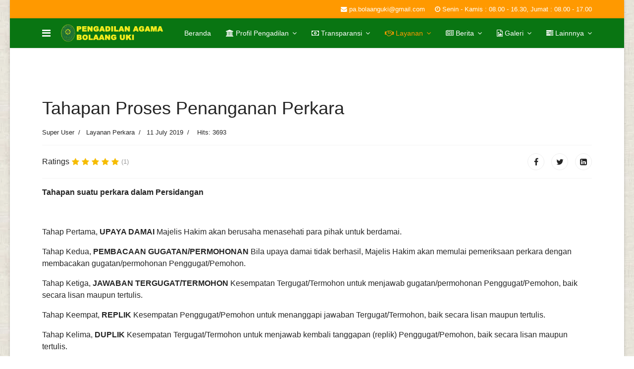

--- FILE ---
content_type: text/html; charset=utf-8
request_url: https://pa-bolaanguki.go.id/index.php/layanan/layanan-perkara/tahapan-proses-penanganan-perkara
body_size: 15673
content:

<!doctype html>
<html lang="en-gb" dir="ltr">
    <head>
        <meta charset="utf-8">
        <meta name="viewport" content="width=device-width, initial-scale=1, shrink-to-fit=no">
        <link rel="canonical" href="https://pa-bolaanguki.go.id/index.php/layanan/layanan-perkara/tahapan-proses-penanganan-perkara">
        <base href="https://pa-bolaanguki.go.id/index.php/layanan/layanan-perkara/tahapan-proses-penanganan-perkara" />
	<meta http-equiv="content-type" content="text/html; charset=utf-8" />
	<meta name="author" content="Super User" />
	<meta name="description" content="Situs Resmi Pengadilan Agama Bolaang Uki" />
	<meta name="generator" content="Joomla! - Open Source Content Management" />
	<title>Tahapan Proses Penanganan Perkara</title>
	<link href="/images/gbr/favicon.ico" rel="shortcut icon" type="image/vnd.microsoft.icon" />
	<link href="/templates/shaper_helixultimate/css/bootstrap.min.css" rel="stylesheet" type="text/css" />
	<link href="/templates/shaper_helixultimate/css/font-awesome.min.css" rel="stylesheet" type="text/css" />
	<link href="/templates/shaper_helixultimate/css/template.css" rel="stylesheet" type="text/css" />
	<link href="/templates/shaper_helixultimate/css/presets/default.css" rel="stylesheet" type="text/css" />
	<link href="/media/jui/css/chosen.css?3419cb13a2b5dcfe0cb9377f4fb572fc" rel="stylesheet" type="text/css" />
	<link href="/media/com_finder/css/finder.css?3419cb13a2b5dcfe0cb9377f4fb572fc" rel="stylesheet" type="text/css" />
	<link href="/media/mod_vvisit_counter/stats/default.css" rel="stylesheet" type="text/css" />
	<style type="text/css">
body.site {background-image: url(/images/bg.jpg);background-repeat: inherit;background-size: inherit;background-attachment: inherit;background-position: 0 0;}h1{font-family: 'Arial', sans-serif;}
.logo-image {height:36px;}.logo-image-phone {height:36px;}.logo-image {height:36px;}.logo-image-phone {height:36px;}
	</style>
	<script type="application/json" class="joomla-script-options new">{"csrf.token":"4437f9399309efaec466fa70ddca7154","system.paths":{"root":"","base":""}}</script>
	<script src="/media/jui/js/jquery.min.js?3419cb13a2b5dcfe0cb9377f4fb572fc" type="text/javascript"></script>
	<script src="/media/jui/js/jquery-noconflict.js?3419cb13a2b5dcfe0cb9377f4fb572fc" type="text/javascript"></script>
	<script src="/media/jui/js/jquery-migrate.min.js?3419cb13a2b5dcfe0cb9377f4fb572fc" type="text/javascript"></script>
	<script src="/media/system/js/caption.js?3419cb13a2b5dcfe0cb9377f4fb572fc" type="text/javascript"></script>
	<script src="/templates/shaper_helixultimate/js/popper.min.js" type="text/javascript"></script>
	<script src="/templates/shaper_helixultimate/js/bootstrap.min.js" type="text/javascript"></script>
	<script src="/templates/shaper_helixultimate/js/main.js" type="text/javascript"></script>
	<script src="/media/jui/js/chosen.jquery.min.js?3419cb13a2b5dcfe0cb9377f4fb572fc" type="text/javascript"></script>
	<script src="/media/com_wrapper/js/iframe-height.min.js?3419cb13a2b5dcfe0cb9377f4fb572fc" type="text/javascript"></script>
	<script src="/media/system/js/core.js?3419cb13a2b5dcfe0cb9377f4fb572fc" type="text/javascript"></script>
	<script type="text/javascript">
jQuery(function($){ initTooltips(); $("body").on("subform-row-add", initTooltips); function initTooltips (event, container) { container = container || document;$(container).find(".hasTooltip").tooltip({"html": true,"container": "body"});} });jQuery(window).on('load',  function() {
				new JCaption('img.caption');
			});;(function ($) {
	$.ajaxSetup({
		headers: {
			'X-CSRF-Token': Joomla.getOptions('csrf.token')
		}
	});
})(jQuery);template="shaper_helixultimate";
	jQuery(function ($) {
		initChosen();
		$("body").on("subform-row-add", initChosen);

		function initChosen(event, container)
		{
			container = container || document;
			$(container).find(".advancedSelect").chosen({"disable_search_threshold":10,"search_contains":true,"allow_single_deselect":true,"placeholder_text_multiple":"Type or select some options","placeholder_text_single":"Select an option","no_results_text":"No results match"});
		}
	});
	
jQuery(document).ready(function() {
	var value, searchword = jQuery('#mod-finder-searchword107');

		// Get the current value.
		value = searchword.val();

		// If the current value equals the default value, clear it.
		searchword.on('focus', function ()
		{
			var el = jQuery(this);

			if (el.val() === 'Search ...')
			{
				el.val('');
			}
		});

		// If the current value is empty, set the previous value.
		searchword.on('blur', function ()
		{
			var el = jQuery(this);

			if (!el.val())
			{
				el.val(value);
			}
		});

		jQuery('#mod-finder-searchform107').on('submit', function (e)
		{
			e.stopPropagation();
			var advanced = jQuery('#mod-finder-advanced107');

			// Disable select boxes with no value selected.
			if (advanced.length)
			{
				advanced.find('select').each(function (index, el)
				{
					var el = jQuery(el);

					if (!el.val())
					{
						el.attr('disabled', 'disabled');
					}
				});
			}
		});});
jQuery(document).ready(function() {
	var value, searchword = jQuery('#mod-finder-searchword107');

		// Get the current value.
		value = searchword.val();

		// If the current value equals the default value, clear it.
		searchword.on('focus', function ()
		{
			var el = jQuery(this);

			if (el.val() === 'Search ...')
			{
				el.val('');
			}
		});

		// If the current value is empty, set the previous value.
		searchword.on('blur', function ()
		{
			var el = jQuery(this);

			if (!el.val())
			{
				el.val(value);
			}
		});

		jQuery('#mod-finder-searchform107').on('submit', function (e)
		{
			e.stopPropagation();
			var advanced = jQuery('#mod-finder-advanced107');

			// Disable select boxes with no value selected.
			if (advanced.length)
			{
				advanced.find('select').each(function (index, el)
				{
					var el = jQuery(el);

					if (!el.val())
					{
						el.attr('disabled', 'disabled');
					}
				});
			}
		});});
jQuery(document).ready(function() {
	var value, searchword = jQuery('#mod-finder-searchword107');

		// Get the current value.
		value = searchword.val();

		// If the current value equals the default value, clear it.
		searchword.on('focus', function ()
		{
			var el = jQuery(this);

			if (el.val() === 'Search ...')
			{
				el.val('');
			}
		});

		// If the current value is empty, set the previous value.
		searchword.on('blur', function ()
		{
			var el = jQuery(this);

			if (!el.val())
			{
				el.val(value);
			}
		});

		jQuery('#mod-finder-searchform107').on('submit', function (e)
		{
			e.stopPropagation();
			var advanced = jQuery('#mod-finder-advanced107');

			// Disable select boxes with no value selected.
			if (advanced.length)
			{
				advanced.find('select').each(function (index, el)
				{
					var el = jQuery(el);

					if (!el.val())
					{
						el.attr('disabled', 'disabled');
					}
				});
			}
		});});
jQuery(document).ready(function() {
	var value, searchword = jQuery('#mod-finder-searchword107');

		// Get the current value.
		value = searchword.val();

		// If the current value equals the default value, clear it.
		searchword.on('focus', function ()
		{
			var el = jQuery(this);

			if (el.val() === 'Search ...')
			{
				el.val('');
			}
		});

		// If the current value is empty, set the previous value.
		searchword.on('blur', function ()
		{
			var el = jQuery(this);

			if (!el.val())
			{
				el.val(value);
			}
		});

		jQuery('#mod-finder-searchform107').on('submit', function (e)
		{
			e.stopPropagation();
			var advanced = jQuery('#mod-finder-advanced107');

			// Disable select boxes with no value selected.
			if (advanced.length)
			{
				advanced.find('select').each(function (index, el)
				{
					var el = jQuery(el);

					if (!el.val())
					{
						el.attr('disabled', 'disabled');
					}
				});
			}
		});});
jQuery(document).ready(function() {
	var value, searchword = jQuery('#mod-finder-searchword107');

		// Get the current value.
		value = searchword.val();

		// If the current value equals the default value, clear it.
		searchword.on('focus', function ()
		{
			var el = jQuery(this);

			if (el.val() === 'Search ...')
			{
				el.val('');
			}
		});

		// If the current value is empty, set the previous value.
		searchword.on('blur', function ()
		{
			var el = jQuery(this);

			if (!el.val())
			{
				el.val(value);
			}
		});

		jQuery('#mod-finder-searchform107').on('submit', function (e)
		{
			e.stopPropagation();
			var advanced = jQuery('#mod-finder-advanced107');

			// Disable select boxes with no value selected.
			if (advanced.length)
			{
				advanced.find('select').each(function (index, el)
				{
					var el = jQuery(el);

					if (!el.val())
					{
						el.attr('disabled', 'disabled');
					}
				});
			}
		});});
	</script>
    </head>
    <body class="site helix-ultimate com-content view-article layout-default task-none itemid-284 en-gb ltr sticky-header layout-boxed offcanvas-init offcanvs-position-left">
    
    <div class="body-wrapper">
        <div class="body-innerwrapper">
            <div id="sp-top-bar"><div class="container"><div class="container-inner"><div class="row"><div id="sp-top1" class="col-lg-6"><div class="sp-column text-center text-lg-left"></div></div><div id="sp-top2" class="col-lg-6"><div class="sp-column text-center text-lg-right"><ul class="sp-contact-info"><li class="sp-contact-email"><span class="fa fa-envelope" aria-hidden="true"></span> <a href="mailto:pa.bolaanguki@gmail.com">pa.bolaanguki@gmail.com</a></li><li class="sp-contact-time"><span class="fa fa-clock-o" aria-hidden="true"></span> Senin - Kamis : 08.00 - 16.30, Jumat : 08.00 - 17.00</li></ul></div></div></div></div></div></div><header id="sp-header"><div class="container"><div class="container-inner"><div class="row"><div id="sp-logo" class="col-12 col-lg-3"><div class="sp-column"><a id="offcanvas-toggler" aria-label="Navigation" class="offcanvas-toggler-left" href="#"><span class="fa fa-bars" aria-hidden="true" title="Navigation"></span></a><div class="logo"><a href="/"><img class="logo-image" src="/images/image2vector-1.svg" alt="www.pa-bolaanguki.go.id"></a></div></div></div><div id="sp-menu" class="d-none d-lg-block col-lg-9"><div class="sp-column"><nav class="sp-megamenu-wrapper" role="navigation"><ul class="sp-megamenu-parent menu-animation-fade-down d-none d-lg-block"><li class="sp-menu-item"><a  href="/index.php" >Beranda</a></li><li class="sp-menu-item sp-has-child"><a  href="#" ><span class="fa fa-bank"></span> Profil Pengadilan</a><div class="sp-dropdown sp-dropdown-main sp-dropdown-mega sp-menu-center" style="width: 450px;left: -225px;"><div class="sp-dropdown-inner"><div class="row"><div class="col-sm-6"><ul class="sp-mega-group"><li class="item-163 menu_item item-header"><a  href="#" ><span class="fa fa-sitemap"></span> Organisasi</a><ul class="sp-mega-group-child sp-dropdown-items"><li class="sp-menu-item"><a  href="/index.php/profil/organisasi/pengantar-ketua-pengadilan" ><span class="fa fa-dot-circle-o"></span> Pengantar Ketua Pengadilan</a></li><li class="sp-menu-item"><a  href="/index.php/profil/organisasi/visi-misi-dan-motto" ><span class="fa fa-dot-circle-o"></span> Visi dan Misi Pengadilan</a></li><li class="sp-menu-item"><a  href="/index.php/profil/organisasi/tugas-dan-fungsi-lembaga" ><span class="fa fa-dot-circle-o"></span> Tugas dan Fungsi Pengadilan</a></li><li class="sp-menu-item"><a  href="/index.php/profil/organisasi/wilayah-yurisdiksi" ><span class="fa fa-dot-circle-o"></span> Wilayah Yurisdiksi</a></li><li class="sp-menu-item"><a  href="/index.php/profil/organisasi/struktur-organisasi" ><span class="fa fa-dot-circle-o"></span> Struktur Organisasi</a></li><li class="sp-menu-item"><a  href="/index.php/profil/organisasi/sejarah-pengadilan" ><span class="fa fa-dot-circle-o"></span> Sejarah Pengadilan</a></li><li class="sp-menu-item"><a  href="/index.php/profil/organisasi/daftar-nama-mantan-ketua" ><span class="fa fa-dot-circle-o"></span> Daftar Nama Mantan Pimpinan</a></li><li class="sp-menu-item"><a  href="/index.php/profil/organisasi/agenda-pengadilan" ><span class="fa fa-dot-circle-o"></span> Agenda Kegiatan Pengadilan</a></li><li class="sp-menu-item"><a  href="/index.php/profil/organisasi/alamat-dan-kontak-pengadilan" ><span class="fa fa-dot-circle-o"></span> Alamat dan Kontak Pengadilan</a></li><li class="sp-menu-item"><a  href="/index.php/profil/organisasi/tugas-pokok-dan-fungsi-jabatan" ><span class="fa fa-dot-circle-o"></span> Tugas Pokok dan Fungsi Jabatan</a></li><li class="sp-menu-item"><a  href="/index.php/profil/organisasi/pedoman-pengelolaan-organisasi" ><span class="fa fa-dot-circle-o"></span> Pedoman Pengelolaan Organisasi</a></li></ul></li></ul></div><div class="col-sm-6"><ul class="sp-mega-group"><li class="item-164 menu_item item-header"><a  href="/index.php/profil/pegawai" ><span class="fa fa-user"></span> Pegawai</a><ul class="sp-mega-group-child sp-dropdown-items"><li class="sp-menu-item"><a  href="/index.php/profil/pegawai/pimpinan" ><span class="fa fa-dot-circle-o"></span> Pimpinan</a></li><li class="sp-menu-item"><a  href="/index.php/profil/pegawai/hakim" ><span class="fa fa-dot-circle-o"></span> Hakim</a></li><li class="sp-menu-item"><a  href="/index.php/profil/pegawai/kepaniteraan" ><span class="fa fa-dot-circle-o"></span> Kepaniteraan</a></li><li class="sp-menu-item"><a  href="/index.php/profil/pegawai/kesekretariatan" ><span class="fa fa-dot-circle-o"></span> Kesekretariatan</a></li><li class="sp-menu-item"><a  href="/index.php/profil/pegawai/fungsional-pelaksana" ><span class="fa fa-dot-circle-o"></span> Fungsional Pelaksana</a></li><li class="sp-menu-item"><a  href="/index.php/profil/pegawai/honorer" ><span class="fa fa-dot-circle-o"></span> Honorer</a></li><li class="sp-menu-item"><a  href="/index.php/profil/pegawai/statistik-pegawai" ><span class="fa fa-dot-circle-o"></span> Statistik Pegawai</a></li><li class="sp-menu-item"><a  href="/index.php/profil/pegawai/daftar-nama-pejabat-pengawas" ><span class="fa fa-dot-circle-o"></span> Daftar Nama Pejabat Pengawas</a></li></ul></li></ul></div></div></div></div></li><li class="sp-menu-item sp-has-child"><a  href="#" ><span class="fa fa-money"></span> Transparansi</a><div class="sp-dropdown sp-dropdown-main sp-dropdown-mega sp-menu-center" style="width: 600px;left: -300px;"><div class="sp-dropdown-inner"><div class="row"><div class="col-sm-4"><ul class="sp-mega-group"><li class="item-230 menu_item item-header"><a  href="#" ><span class="fa fa-folder"></span> LAPORAN</a><ul class="sp-mega-group-child sp-dropdown-items"><li class="sp-menu-item"><a  href="/index.php/transparansi/laporan/laporan-tahunan" ><span class="fa fa-info-circle"></span> Laporan Tahunan</a></li><li class="sp-menu-item"><a  href="/index.php/transparansi/laporan/lkjip" ><span class="fa fa-info-circle"></span> LAKIP/LKjIP</a></li><li class="sp-menu-item"><a  href="/index.php/transparansi/laporan/lhkpn" ><span class="fa fa-info-circle"></span> LHKPN</a></li><li class="sp-menu-item"><a  href="/index.php/transparansi/laporan/data-statistik-perkara" ><span class="fa fa-info-circle"></span> Data Statistik Perkara</a></li><li class="sp-menu-item"><a  href="/index.php/transparansi/laporan/iku" ><span class="fa fa-info-circle"></span> IKU</a></li></ul></li><li class="item-313 menu_item item-header"></li><li class="item-232 menu_item item-header"><a  href="#" ><span class="fa fa-folder"></span> INVENTARIS</a><ul class="sp-mega-group-child sp-dropdown-items"><li class="sp-menu-item"><a  href="/index.php/transparansi/inventaris/aset-bmn" ><span class="fa fa-info-circle"></span> Aset BMN</a></li><li class="sp-menu-item"><a  href="/index.php/transparansi/inventaris/informasi-pengumuman-pengadaaan-barang-dan-jasa" ><span class="fa fa-info-circle"></span> Informasi Pengumuman Pengadaaan Barang dan Jasa</a></li></ul></li><li class="item-315 menu_item item-header"><a  href="#" ><span class="fa fa-folder"></span> KERJASAMA DENGAN PIHAK KETIGA</a><ul class="sp-mega-group-child sp-dropdown-items"><li class="sp-menu-item"><a  href="/index.php/transparansi/kerja-sama-dengan-pihak-ketiga/perjanjian-kerjasama" ><span class="fa fa-info-circle"></span> Perjanjian Kerjasama</a></li></ul></li><li class="item-235 menu_item item-header"><a  href="#" ><span class="fa fa-folder"></span> INFORMASI LAINNYA</a><ul class="sp-mega-group-child sp-dropdown-items"><li class="sp-menu-item"><a  href="/index.php/transparansi/informasi-lain/prosedur-peringatan-dini-dan-prosedur-evakuasi-keadaan-darurat" ><span class="fa fa-info-circle"></span> Prosedur Peringatan Dini Dan Prosedur Evakuasi Keadaan Darurat</a></li><li class="sp-menu-item"><a  href="/index.php/transparansi/informasi-lain/informasi-pegawai" ><span class="fa fa-info-circle"></span> Informasi Pegawai</a></li></ul></li><li class="item-238 menu_item item-header"></li><li class="item-236 menu_item item-header"></li></ul></div><div class="col-sm-4"><ul class="sp-mega-group"><li class="item-231 menu_item item-header"><a  href="#" ><span class="fa fa-folder"></span> KEUANGAN</a><ul class="sp-mega-group-child sp-dropdown-items"><li class="sp-menu-item"><a  href="/index.php/transparansi/keuangan/realisasi-anggaran" ><span class="fa fa-info-circle"></span> Realisasi Anggaran</a></li><li class="sp-menu-item"><a  href="/index.php/transparansi/keuangan/anggaran-unit-pelaksana-teknis-dan-laporan-keuangan" ><span class="fa fa-info-circle"></span> Anggaran, Unit Pelaksana Teknis dan Laporan Keuangan</a></li><li class="sp-menu-item"><a  href="/index.php/transparansi/keuangan/pnbp" ><span class="fa fa-info-circle"></span> PNBP</a></li><li class="sp-menu-item"><a  href="/index.php/transparansi/keuangan/laporan-penggunaan-biaya-perkara" ><span class="fa fa-info-circle"></span> Laporan Penggunaan Biaya Perkara</a></li></ul></li><li class="item-237 menu_item item-header"></li><li class="item-233 menu_item item-header"><a  href="#" ><span class="fa fa-folder"></span> PERENCANAAN</a><ul class="sp-mega-group-child sp-dropdown-items"><li class="sp-menu-item"><a  href="/index.php/transparansi/perencanaan/program-kerja" ><span class="fa fa-info-circle"></span> Program Kerja</a></li><li class="sp-menu-item"><a  href="/index.php/transparansi/perencanaan/dipa-rkakl" ><span class="fa fa-info-circle"></span> DIPA / RKAKL</a></li><li class="sp-menu-item"><a  href="/index.php/transparansi/perencanaan/pkt-dan-rkt" ><span class="fa fa-info-circle"></span> PKT dan RKT</a></li><li class="sp-menu-item"><a  href="/index.php/transparansi/perencanaan/rencana-strategis" ><span class="fa fa-info-circle"></span> Rencana Strategis</a></li><li class="sp-menu-item"><a  href="/index.php/transparansi/perencanaan/perjanjian-kinerja" ><span class="fa fa-info-circle"></span> Perjanjian Kinerja</a></li></ul></li><li class="item-342 menu_item item-header"><a  href="/index.php/transparansi/unit-pelaksana-teknis-kesekretariatan" ><span class="fa fa-folder"></span> Unit Pelaksana Teknis Kesekretariatan</a></li></ul></div><div class="col-sm-4"><ul class="sp-mega-group"><li class="item-234 menu_item item-header"><a  href="#" ><span class="fa fa-folder"></span> PENGAWASAN DAN KODE ETIK</a><ul class="sp-mega-group-child sp-dropdown-items"><li class="sp-menu-item"><a  href="/index.php/transparansi/pengawasan-dan-kode-etik/pedoman-pengawasan" ><span class="fa fa-info-circle"></span> Pedoman Pengawasan</a></li><li class="sp-menu-item"><a  href="/index.php/transparansi/pengawasan-dan-kode-etik/kode-etik-hakim" ><span class="fa fa-info-circle"></span> Kode Etik Hakim</a></li><li class="sp-menu-item"><a  href="/index.php/transparansi/pengawasan-dan-kode-etik/kode-etik-panitera-dan-jurusita" ><span class="fa fa-info-circle"></span> Kode Etik Panitera dan Jurusita</a></li><li class="sp-menu-item"><a  href="/index.php/transparansi/pengawasan-dan-kode-etik/pedoman-perilaku-hakim" ><span class="fa fa-info-circle"></span> Pedoman Perilaku Hakim</a></li><li class="sp-menu-item"><a  href="/index.php/transparansi/pengawasan-dan-kode-etik/putusan-majelis-kehormatan-hakim" ><span class="fa fa-info-circle"></span> Putusan Majelis Kehormatan Hakim</a></li><li class="sp-menu-item"><a  href="/index.php/transparansi/pengawasan-dan-kode-etik/jumlah-jenis-dan-gambaran-umum-pelanggaran" ><span class="fa fa-info-circle"></span> Hukuman Disiplin Hasil Pengawasan</a></li><li class="sp-menu-item"><a  href="/index.php/transparansi/pengawasan-dan-kode-etik/langkah-langkah-pemeriksaan-dugaan-pelanggaran" ><span class="fa fa-info-circle"></span> Langkah-Langkah Pemeriksaan Dugaan Pelanggaran</a></li><li class="sp-menu-item"><a  href="/index.php/transparansi/pengawasan-dan-kode-etik/pertimbangan-atau-nasihat-hukum-ma" ><span class="fa fa-info-circle"></span> Pertimbangan atau Nasihat Hukum MA</a></li></ul></li></ul></div></div></div></div></li><li class="sp-menu-item sp-has-child active"><a  href="#" ><span class="fa fa-handshake-o"></span> Layanan</a><div class="sp-dropdown sp-dropdown-main sp-dropdown-mega sp-menu-center" style="width: 760px;left: -380px;"><div class="sp-dropdown-inner"><div class="row"><div class="col-sm-3"><ul class="sp-mega-group"><li class="item-189 menu_item item-header"><a  href="/index.php/layanan/layanan-informasi" ><span class="fa fa-info-circle"></span> Layanan Informasi</a><ul class="sp-mega-group-child sp-dropdown-items"><li class="sp-menu-item"><a  href="/index.php/layanan/layanan-informasi/jam-kerja-kantor" ><span class="fa fa-dot-circle-o"></span> Jam Kerja Kantor</a></li><li class="sp-menu-item"><a  href="/index.php/layanan/layanan-informasi/tata-tertib-persidangan" ><span class="fa fa-dot-circle-o"></span> Tata Tertib Persidangan</a></li><li class="sp-menu-item"><a  href="/index.php/layanan/layanan-informasi/standar-dan-maklumat-pelayanan" ><span class="fa fa-dot-circle-o"></span> Standar dan Maklumat Pelayanan Pengadilan</a></li><li class="sp-menu-item"><a  href="/index.php/layanan/layanan-informasi/prosedur-permohonan-informasi" ><span class="fa fa-dot-circle-o"></span> Prosedur Permohonan Informasi</a></li><li class="sp-menu-item"><a  href="/index.php/layanan/layanan-informasi/prosedur-keberatan-atas-permintaan-informasi" ><span class="fa fa-dot-circle-o"></span> Prosedur Keberatan atas Permintaan Informasi</a></li><li class="sp-menu-item"><a  href="/index.php/layanan/layanan-informasi/formulir-permohonan-informasi" ><span class="fa fa-dot-circle-o"></span> Formulir Permohonan Informasi</a></li><li class="sp-menu-item"><a  href="/index.php/layanan/layanan-informasi/radius" ><span class="fa fa-dot-circle-o"></span> Radius</a></li><li class="sp-menu-item"><a  href="/index.php/layanan/layanan-informasi/biaya-pendaftaran" ><span class="fa fa-dot-circle-o"></span> Biaya Pendaftaran</a></li><li class="sp-menu-item"><a  href="/index.php/layanan/layanan-informasi/biaya-salinan-informasi" ><span class="fa fa-dot-circle-o"></span> Biaya Salinan Informasi</a></li><li class="sp-menu-item"><a  href="/index.php/layanan/layanan-informasi/kemudahan-berusaha-peran-mahkamah-agung" ><span class="fa fa-dot-circle-o"></span> Kemudahan Berusaha &amp; Peran Mahkamah Agung</a></li><li class="sp-menu-item"><a  href="/index.php/layanan/layanan-informasi/gugatan-sederhana" ><span class="fa fa-dot-circle-o"></span> Gugatan Sederhana</a></li></ul></li><li class="item-274 menu_item item-header"></li><li class="item-333 menu_item item-header"></li><li class="item-332 menu_item item-header"></li><li class="item-331 menu_item item-header"></li><li class="item-228 menu_item item-header"><a  href="/index.php/layanan/kategorisasi-informasi" ><span class="fa fa-info-circle"></span> Kategorisasi Informasi</a></li><li class="item-225 menu_item item-header"></li></ul></div><div class="col-sm-3"><ul class="sp-mega-group"><li class="item-273 menu_item item-header"><a  href="https://ecourt.mahkamahagung.go.id/" target="_blank" ><span class="fa fa-info-circle"></span> e-Court</a><ul class="sp-mega-group-child sp-dropdown-items"><li class="sp-menu-item"><a  href="/index.php/layanan/e-court/layanan-e-court" ><span class="fa fa-dot-circle-o"></span> Layanan e Court</a></li></ul></li><li class="item-223 menu_item item-header"></li><li class="item-218 menu_item item-header"><a  href="/index.php/layanan/layanan-pengaduan" ><span class="fa fa-info-circle"></span> Layanan Pengaduan</a><ul class="sp-mega-group-child sp-dropdown-items"><li class="sp-menu-item"><a  href="/index.php/layanan/layanan-pengaduan/tata-cara-pengaduan" ><span class="fa fa-dot-circle-o"></span> Tata Cara Pengaduan</a></li><li class="sp-menu-item"><a  href="/index.php/layanan/layanan-pengaduan/hak-hak-pelapor" ><span class="fa fa-dot-circle-o"></span> Hak-Hak Pelapor</a></li><li class="sp-menu-item"><a  href="/index.php/layanan/layanan-pengaduan/penyampaian-pengaduan" ><span class="fa fa-dot-circle-o"></span> Penyampaian Pengaduan</a></li><li class="sp-menu-item"><a  href="/index.php/layanan/layanan-pengaduan/tahapan-penanganan-pengaduan" ><span class="fa fa-dot-circle-o"></span> Tahapan Penanganan Pengaduan</a></li><li class="sp-menu-item"><a  href="https://forms.gle/PdYR4GhNdKtAVBdz6" target="_blank" ><span class="fa fa-dot-circle-o"></span> Survey Kepuasan Masyarakat</a></li><li class="sp-menu-item"><a  href="/index.php/layanan/layanan-pengaduan/laporan-rekapitulasi-pengaduan" ><span class="fa fa-dot-circle-o"></span> Laporan Rekapitulasi Pengaduan</a></li></ul></li><li class="item-226 menu_item item-header"></li><li class="item-272 menu_item item-header"><a  href="/index.php/layanan/standar-operasional-prosedur-sop" ><span class="fa fa-info-circle"></span> Standar Operasional Prosedur (SOP)</a></li><li class="item-344 menu_item item-header"><a  href="/index.php/layanan/sop-pelayanan-publik" ><span class="fa fa-info-circle"></span> SOP Pelayanan Publik</a></li><li class="item-227 menu_item item-header"><a  href="/index.php/layanan/laporan-layanan-informasi" ><span class="fa fa-info-circle"></span> Laporan Layanan Informasi</a></li><li class="item-343 menu_item item-header"><a  href="/index.php/layanan/layanan-publik" ><span class="fa fa-info-circle"></span> Layanan Publik</a></li></ul></div><div class="col-sm-3"><ul class="sp-mega-group"><li class="item-210 menu_item item-header"><a  href="/index.php/layanan/layanan-perkara" ><span class="fa fa-info-circle"></span> Layanan Perkara</a><ul class="sp-mega-group-child sp-dropdown-items"><li class="sp-menu-item"><a  href="/index.php/layanan/layanan-perkara/sms-informasi-perkara" ><span class="fa fa-dot-circle-o"></span> SMS Informasi Perkara</a></li><li class="sp-menu-item"><a  href="http://sipp.pa-bolaanguki.go.id/list_jadwal_sidang" target="_blank" ><span class="fa fa-dot-circle-o"></span> Jadwal Sidang</a></li><li class="sp-menu-item"><a  href="http://sipp.pa-bolaanguki.go.id" target="_blank" ><span class="fa fa-dot-circle-o"></span> Sistem Informasi Penelusuran Perkara</a></li><li class="sp-menu-item"><a  href="https://putusan.mahkamahagung.go.id/pengadilan/pa-bolaang-uki" target="_blank" ><span class="fa fa-dot-circle-o"></span> Direktori Putusan</a></li><li class="sp-menu-item"><a  href="/index.php/layanan/layanan-perkara/informasi-buku-register" target="_blank" ><span class="fa fa-dot-circle-o"></span> Informasi Buku Register</a></li><li class="sp-menu-item"><a  href="/index.php/layanan/layanan-perkara/informasi-sisa-panjar" ><span class="fa fa-dot-circle-o"></span> Informasi Sisa Panjar</a></li><li class="sp-menu-item current-item active"><a  href="/index.php/layanan/layanan-perkara/tahapan-proses-penanganan-perkara" ><span class="fa fa-dot-circle-o"></span> Tahapan Proses Penanganan Perkara</a></li><li class="sp-menu-item"><a  href="/index.php/layanan/layanan-perkara/pengambilan-akta-cerai" ><span class="fa fa-dot-circle-o"></span> Pengambilan Akta Cerai</a></li><li class="sp-menu-item"><a  href="/index.php/layanan/layanan-perkara/panggilan-perkara-ghaib" ><span class="fa fa-dot-circle-o"></span> Panggilan Perkara Ghaib</a></li><li class="sp-menu-item"><a  href="/index.php/layanan/layanan-perkara/layanan-mediasi" ><span class="fa fa-dot-circle-o"></span> Layanan Mediasi</a></li><li class="sp-menu-item"><a  href="/index.php/layanan/layanan-perkara/petugas-ptsp-dan-pengaduan" ><span class="fa fa-dot-circle-o"></span> Petugas PTSP dan Pengaduan</a></li></ul></li><li class="item-239 menu_item item-header"></li></ul></div><div class="col-sm-3"><ul class="sp-mega-group"><li class="item-192 menu_item item-header"><a  href="#" ><span class="fa fa-info-circle"></span> Hak-Hak Masyarakat</a><ul class="sp-mega-group-child sp-dropdown-items"><li class="sp-menu-item"><a  href="/index.php/layanan/hak-hak-masyarakat/peraturan-kebijakan" ><span class="fa fa-dot-circle-o"></span> Peraturan Kebijakan</a></li><li class="sp-menu-item"><a  href="/index.php/layanan/hak-hak-masyarakat/pos-bantuan-hukum" ><span class="fa fa-dot-circle-o"></span> Pos Bantuan Hukum</a></li><li class="sp-menu-item"><a  href="/index.php/layanan/hak-hak-masyarakat/hak-hak-pemohon-informasi" ><span class="fa fa-dot-circle-o"></span> Hak-Hak Pemohon Informasi</a></li><li class="sp-menu-item"><a  href="/index.php/layanan/hak-hak-masyarakat/hak-pokok-persidangan" ><span class="fa fa-dot-circle-o"></span> Hak Pokok Persidangan</a></li></ul></li><li class="item-229 menu_item item-header"></li><li class="item-224 menu_item item-header"></li><li class="item-203 menu_item item-header"><a  href="/index.php/layanan/perkara-prodeo" ><span class="fa fa-dot-circle-o"></span> Perkara Prodeo</a></li><li class="item-340 menu_item item-header"><a  href="/index.php/layanan/biaya-perkara-prodeo" ><span class="fa fa-dot-circle-o"></span> Biaya Perkara Prodeo</a></li><li class="item-196 menu_item item-header"><a  href="/index.php/layanan/prosedur-berperkara-tingkat-pertama" ><span class="fa fa-info-circle"></span> Prosedur Berperkara Tingkat Pertama</a></li><li class="item-334 menu_item item-header"><a  href="/index.php/layanan/prosedur-berperkara-tingkat-banding" ><span class="fa fa-info-circle"></span> Prosedur Berperkara Tingkat Banding</a></li><li class="item-335 menu_item item-header"><a  href="/index.php/layanan/prosedur-berperkara-tingkat-kasasi" ><span class="fa fa-info-circle"></span> Prosedur Berperkara Tingkat Kasasi</a></li><li class="item-336 menu_item item-header"><a  href="/index.php/layanan/prosedur-berperkara-peninjauan-kembali" ><span class="fa fa-info-circle"></span> Prosedur Berperkara Peninjauan Kembali</a></li><li class="item-339 menu_item item-header"><a  href="/index.php/layanan/prosedur-pengambilan-produk-pengadilan" ><span class="fa fa-info-circle"></span> Prosedur Pengambilan Produk Pengadilan</a></li></ul></div></div></div></div></li><li class="sp-menu-item sp-has-child"><a  href="#" ><span class="fa fa-newspaper-o"></span> Berita</a><div class="sp-dropdown sp-dropdown-main sp-dropdown-mega sp-menu-center" style="width: 200px;left: -100px;"><div class="sp-dropdown-inner"><div class="row"><div class="col-sm-12"><ul class="sp-mega-group"><li class="item-257 menu_item item-header"><a  href="/index.php/berita/pengumuman" ><span class="fa fa-newspaper-o"></span> Pengumuman</a></li><li class="item-259 menu_item item-header"><a  href="/index.php/berita/seputar-pengadilan" ><span class="fa fa-newspaper-o"></span> Seputar Pengadilan</a></li><li class="item-256 menu_item item-header"><a  href="/index.php/berita/berita-ma-ri" ><span class="fa fa-newspaper-o"></span> Berita Mahkamah Agung RI</a></li><li class="item-264 menu_item item-header"><a  href="/index.php/berita/berita-badilag" ><span class="fa fa-newspaper-o"></span> Berita Badilag</a></li><li class="item-258 menu_item item-header"><a  href="/index.php/berita/artikel" ><span class="fa fa-newspaper-o"></span> Artikel</a></li><li class="item-262 menu_item item-header"><a  href="/index.php/profil/organisasi/agenda-pengadilan" ><span class="fa fa-dot-circle-o"></span> Agenda Kegiatan Pengadilan</a></li><li class="item-263 menu_item item-header"></li></ul></div></div></div></div></li><li class="sp-menu-item sp-has-child"><a  href="#" ><span class="fa fa-file-photo-o"></span> Galeri</a><div class="sp-dropdown sp-dropdown-main sp-dropdown-mega sp-menu-center" style="width: 200px;left: -100px;"><div class="sp-dropdown-inner"><div class="row"><div class="col-sm-6"><ul class="sp-mega-group"><li class="item-327 menu_item item-header"><a  href="/index.php/galeri/galeri-foto" ><span class="fa fa-info-circle"></span> Galeri Foto</a></li></ul></div><div class="col-sm-6"><ul class="sp-mega-group"><li class="item-328 menu_item item-header"><a  href="/index.php/galeri/galeri-video" ><span class="fa fa-info-circle"></span> Galeri Video</a></li></ul></div></div></div></div></li><li class="sp-menu-item sp-has-child"><a  href="#" ><span class="fa fa-tasks"></span> Lainnnya</a><div class="sp-dropdown sp-dropdown-main sp-dropdown-mega sp-menu-left" style="width: 200px;"><div class="sp-dropdown-inner"><div class="row"><div class="col-sm-12"><ul class="sp-mega-group"><li class="item-107 module "><div class="sp-module "><h3 class="sp-module-title">Pencarian</h3><div class="sp-module-content">
<div class="finder">
	<form id="mod-finder-searchform107" action="/index.php/component/finder/search" method="get" class="form-search" role="search">
		<label for="mod-finder-searchword107" class="element-invisible finder">Search</label><input type="text" name="q" id="mod-finder-searchword107" class="search-query input-medium" size="25" value="" placeholder="Search ..."/>
						<input type="hidden" name="Itemid" value="284" />	</form>
</div>
</div></div></li><li class="item-208 menu_item item-header"><a  href="/index.php/lainnya/peta-situs" ><span class="fa fa-map"></span> Peta Situs</a></li><li class="item-282 menu_item item-header"><a  href="/index.php/lainnya/statistik-kunjungan-situs" ><span class="fa fa-male"></span> Statistik Kunjungan Situs</a></li><li class="item-305 menu_item item-header"><a  href="/index.php/lainnya/source-credit" ><span class="fa fa-internet-explorer"></span> Source &amp; Credit</a></li><li class="item-297 menu_item item-header"></li><li class="item-298 menu_item item-header"></li><li class="item-308 menu_item item-header"></li><li class="item-309 menu_item item-header"></li></ul></div></div></div></div></li></ul></nav></div></div></div></div></div></header>            <section id="sp-section-1"><div class="row"><div id="sp-title" class="col-lg-12 "><div class="sp-column "></div></div></div></section><section id="sp-main-body"><div class="container"><div class="container-inner"><div class="row"><main id="sp-component" class="col-lg-12 " role="main"><div class="sp-column "><div id="system-message-container">
	</div>
<div class="article-details " itemscope itemtype="https://schema.org/Article">
	<meta itemprop="inLanguage" content="en-GB">
	
					
	
		
		<div class="article-header">
					<h1 itemprop="headline">
				Tahapan Proses Penanganan Perkara			</h1>
								
		
	</div>
		<div class="article-can-edit d-flex flex-wrap justify-content-between">
				</div>
			<div class="article-info">

	
					<span class="createdby" itemprop="author" itemscope itemtype="https://schema.org/Person" title="Written by Super User">
				<span itemprop="name">Super User</span>	</span>
		
		
					<span class="category-name" title="Category: Layanan Perkara">
			<a href="/index.php/layanan/layanan-perkara">Layanan Perkara</a>
	</span>
		
		
					<span class="published" title="Published: 11 July 2019">
	<time datetime="2019-07-11T13:16:19+00:00" itemprop="datePublished">
		11 July 2019	</time>
</span>
				
		
	
			
		
					<span class="hits">
	<span class="fa fa-eye-o" aria-hidden="true"></span>
	<meta itemprop="interactionCount" content="UserPageVisits:3693">
	Hits: 3693</span>
			</div>
	
		
			
		
		
			<div class="article-ratings-social-share d-flex justify-content-end">
			<div class="mr-auto align-self-center">
														<div class="article-ratings" data-id="123">
	<span class="ratings-label">Ratings</span>
	<div class="rating-symbol">
		<span class="rating-star active" data-number="5"></span><span class="rating-star active" data-number="4"></span><span class="rating-star active" data-number="3"></span><span class="rating-star active" data-number="2"></span><span class="rating-star active" data-number="1"></span>	</div>
	<span class="fa fa-spinner fa-spin" style="display: none;"></span>
	<span class="ratings-count">(1)</span>
</div>
							</div>
			<div>
				<div class="article-social-share">
	<div class="social-share-icon">
		<ul>
											<li>
					<a class="facebook" onClick="window.open('http://www.facebook.com/sharer.php?u=https://pa-bolaanguki.go.id/index.php/layanan/layanan-perkara/tahapan-proses-penanganan-perkara','Facebook','width=600,height=300,left='+(screen.availWidth/2-300)+',top='+(screen.availHeight/2-150)+''); return false;" href="http://www.facebook.com/sharer.php?u=https://pa-bolaanguki.go.id/index.php/layanan/layanan-perkara/tahapan-proses-penanganan-perkara" title="Facebook">
						<span class="fa fa-facebook"></span>
					</a>
				</li>
																											<li>
					<a class="twitter" title="Twitter" onClick="window.open('http://twitter.com/share?url=https://pa-bolaanguki.go.id/index.php/layanan/layanan-perkara/tahapan-proses-penanganan-perkara&amp;text=Tahapan%20Proses%20Penanganan%20Perkara','Twitter share','width=600,height=300,left='+(screen.availWidth/2-300)+',top='+(screen.availHeight/2-150)+''); return false;" href="http://twitter.com/share?url=https://pa-bolaanguki.go.id/index.php/layanan/layanan-perkara/tahapan-proses-penanganan-perkara&amp;text=Tahapan%20Proses%20Penanganan%20Perkara">
						<span class="fa fa-twitter"></span>
					</a>
				</li>
																												<li>
						<a class="linkedin" title="LinkedIn" onClick="window.open('http://www.linkedin.com/shareArticle?mini=true&url=https://pa-bolaanguki.go.id/index.php/layanan/layanan-perkara/tahapan-proses-penanganan-perkara','Linkedin','width=585,height=666,left='+(screen.availWidth/2-292)+',top='+(screen.availHeight/2-333)+''); return false;" href="http://www.linkedin.com/shareArticle?mini=true&url=https://pa-bolaanguki.go.id/index.php/layanan/layanan-perkara/tahapan-proses-penanganan-perkara" >
							<span class="fa fa-linkedin-square"></span>
						</a>
					</li>
										</ul>
		</div>
	</div>
			</div>
		</div>
	
	<div itemprop="articleBody">
		<p><strong>Tahapan suatu perkara dalam Persidangan</strong></p>
<p> </p>
<p>Tahap Pertama, <strong>UPAYA DAMAI</strong> Majelis Hakim akan berusaha menasehati para pihak untuk berdamai.</p>
<p>Tahap Kedua, <strong>PEMBACAAN GUGATAN/PERMOHONAN</strong> Bila upaya damai tidak berhasil, Majelis Hakim akan memulai pemeriksaan perkara dengan membacakan gugatan/permohonan Penggugat/Pemohon.</p>
<p>Tahap Ketiga, <strong>JAWABAN TERGUGAT/TERMOHON</strong> Kesempatan Tergugat/Termohon untuk menjawab gugatan/permohonan Penggugat/Pemohon, baik secara lisan maupun tertulis.</p>
<p>Tahap Keempat, <strong>REPLIK</strong> Kesempatan Penggugat/Pemohon untuk menanggapi jawaban Tergugat/Termohon, baik secara lisan maupun tertulis.</p>
<p>Tahap Kelima, <strong>DUPLIK</strong> Kesempatan Tergugat/Termohon untuk menjawab kembali tanggapan (replik) Penggugat/Pemohon, baik secara lisan maupun tertulis.</p>
<p>Tahap Keenam, <strong>PEMBUKTIAN</strong> Pada tahap ini baik Penggugat/Pemohon akan dimintakan bukti untuk menguatkan dalil-dalil gugatan/permohonannya dan Tergugat/Termohon akan dimintakan bukti untuk menguatkan bantahannya.</p>
<p>Tahap Ketujuh, <strong>KESIMPULAN</strong> Penggugat/Pemohon dan Tergugat/Termohon menyampaikan kesimpulan akhir terhadap perkara yang sedang diperiksa.</p>
<p>Tahap Kedelapan, <strong>MUSYAWARAH MAJELIS</strong> Majelis Hakim akan bermusyawarah untuk mengambil keputusan mengenai perkara yang sedang diperiksa.</p>
<p>Tahap Kesembilan, <strong>PEMBACAAN PUTUSAN</strong> Majelis Hakim akan membacakan putusan hasil musyawarah Majelis Hakim.</p> 	</div>

	
	
						<hr>
			<div class="article-print-email mt-3">
									<a href="/index.php/layanan/layanan-perkara/tahapan-proses-penanganan-perkara?tmpl=component&amp;print=1&amp;layout=default" title="Print article < Tahapan Proses Penanganan Perkara >" onclick="window.open(this.href,'win2','status=no,toolbar=no,scrollbars=yes,titlebar=no,menubar=no,resizable=yes,width=640,height=480,directories=no,location=no'); return false;" rel="nofollow"><span class="btn btn-outline-secondary btn-sm">
	<span class="fa fa-print" aria-hidden="true"></span>
	Print</span>
</a>&nbsp;
							
									<a href="/index.php/component/mailto/?tmpl=component&amp;template=shaper_helixultimate&amp;link=9d69b8fe0f199a5c73f60f1478b0c8d11ab4aa9c" title="Email this link to a friend" onclick="window.open(this.href,'win2','width=400,height=450,menubar=yes,resizable=yes'); return false;" rel="nofollow"><span class="btn btn-outline-secondary btn-sm">
	<span class="fa fa-envelope" aria-hidden="true"></span>
	Email</span></a>							</div>
			
				
		
	

	<ul class="pager pagenav">
	<li class="next">
		<a class="hasTooltip" title="Panggilan Perkara Ghaib" aria-label="Next article: Panggilan Perkara Ghaib" href="/index.php/layanan/layanan-perkara/panggilan-perkara-ghaib" rel="next">
			<span aria-hidden="true">Next</span> <span class="icon-chevron-right" aria-hidden="true"></span>		</a>
	</li>
</ul>
	
				</div>

</div></main></div></div></div></section><section id="sp-bottom"><div class="container"><div class="container-inner"><div class="row"><div id="sp-bottom1" class="col-sm-col-sm-6 col-lg-3 "><div class="sp-column "><div class="sp-module "><h3 class="sp-module-title">Hubungi Kami</h3><div class="sp-module-content">

<div class="custom"  >
	<p><strong>Alamat : </strong></p>
<p>Jln.Trans Sulawesi Lintas Selatan, Panango, Tabilaa, Bolaang Uki 95774</p>
<p>Bolaang Mongondow Selatan, Sulawesi Utara</p>
<p><a href="/index.php" target="_blank" rel="noopener noreferrer"><em>https://pa-bolaanguki.go.id/</em></a><br /><br /><strong>Email : </strong></p>
<p><a href="mailto:pa.bolaanguki@gmail.com">pa.bolaanguki@gmail.com</a></p>
<p><strong>Instagram :</strong></p>
<p><a href="https://www.instagram.com/pa.bolaanguki/" target="_blank" rel="noopener noreferrer">pa.bolaanguki</a></p>
<p><strong>Facebook :</strong></p>
<p><a href="https://www.facebook.com/pengadilan.a.uki" target="_blank" rel="noopener noreferrer">pa.bolaanguki</a></p>
<p><strong>Youtube :</strong></p>
<p><a href="https://www.youtube.com/channel/UC_6rDW9zqz9x70yBdoJca2g" target="_blank" rel="noopener noreferrer">Pengadilan Agama Bolaang Uki</a></p></div>
</div></div><div class="sp-module "><h3 class="sp-module-title">Lokasi Kantor</h3><div class="sp-module-content"><iframe onload="iFrameHeight(this)"	id="blockrandom-106"
	name=""
	src="https://www.google.com/maps/embed?pb=!1m18!1m12!1m3!1d3989.7298194648783!2d123.98333291682323!3d0.3816239858911596!2m3!1f0!2f0!3f0!3m2!1i1024!2i768!4f13.1!3m3!1m2!1s0x327fb1fff77b4a6b%3A0x3044d6336dac829!2sPengadilan+Agama+Bolaang+Uki!5e0!3m2!1sen!2sid!4v1558489445391!5m2!1sen!2sid&quot; width=&quot;600&quot; height=&quot;450&quot; frameborder=&quot;0&quot; style=&quot;border:0&quot; allowfullscreen"
	width="100%"
	height="200"
	scrolling="auto"
	frameborder="1"
	title="Lokasi Kantor"
	class="wrapper" >
	No iframes</iframe>
</div></div></div></div><div id="sp-bottom2" class="col-sm-col-sm-6 col-lg-3 "><div class="sp-column "><div class="sp-module "><h3 class="sp-module-title">Tautan Web</h3><div class="sp-module-content">

<div class="custom"  >
	<p><a href="https://mahkamahagung.go.id/id" target="_blank" rel="noopener noreferrer">Mahkamah Agung RI</a></p>
<p><a href="http://bawas.mahkamahagung.go.id/" target="_blank" rel="noopener noreferrer">Badan Pengawasan MA-RI</a></p>
<p><a href="http://bua.mahkamahagung.go.id/" target="_blank" rel="noopener noreferrer">Badan Urusan Administrasi MA-RI</a></p>
<p><a href="http://putusan.mahkamahagung.go.id/" target="_blank" rel="noopener noreferrer">Direktori Putusan MA-RI</a></p>
<p><a href="http://kepaniteraan.mahkamahagung.go.id/" target="_blank" rel="noopener noreferrer">Kepaniteraan MA-RI</a></p>
<p><a href="https://badilag.mahkamahagung.go.id/" target="_blank" rel="noopener noreferrer">Badan Peradilan Agama MA-RI</a></p>
<p><a href="http://badilum.mahkamahagung.go.id/" target="_blank" rel="noopener noreferrer">Badan Peradilan Umum MA-RI</a></p>
<p><a href="http://ditjenmiltun.mahkamahagung.go.id/" target="_blank" rel="noopener noreferrer">BADIMILTUN MA-RI</a></p>
<p><a href="http://bldk.mahkamahagung.go.id/" target="_blank" rel="noopener noreferrer">Balitbangdiklatkumdil MA-RI</a></p>
<p><a href="https://jdih.mahkamahagung.go.id/" target="_blank" rel="noopener noreferrer">JDIH Mahkamah Agung</a></p></div>
</div></div></div></div><div id="sp-bottom3" class="col-lg-3 "><div class="sp-column "><div class="sp-module "><h3 class="sp-module-title">Tautan Web Sewilayah</h3><div class="sp-module-content">

<div class="custom"  >
	<p><a href="https://pta-manado.go.id/id" target="_blank" rel="noopener noreferrer">PTA Manado</a></p>
<p><a href="https://pa-manado.go.id/" target="_blank" rel="noopener noreferrer">PA Manado</a></p>
<p><a href="http://pa-bitung.go.id/" target="_blank" rel="noopener noreferrer">PA Bitung</a></p>
<p><a href="http://pa-tondano.go.id/" target="_blank" rel="noopener noreferrer">PA Tondano</a></p>
<p><a href="http://pa-amurang.go.id/" target="_blank" rel="noopener noreferrer">PA Amurang</a></p>
<p><a href="http://pa-kotamobagu.go.id/" target="_blank" rel="noopener noreferrer">PA Kotamobagu</a></p>
<p><a href="https://pa-tahuna.go.id/" target="_blank" rel="noopener noreferrer">PA Tahuna</a></p>
<p><a href="http://pa-tutuyan.go.id/main/" target="_blank" rel="noopener noreferrer">PA Tutuyan</a></p>
<p><a href="http://pa-boroko.go.id/" target="_blank" rel="noopener noreferrer">PA Boroko</a></p>
<p><a href="http://www.pa-lolak.go.id/" target="_blank" rel="noopener noreferrer">PA Lolak</a></p></div>
</div></div></div></div><div id="sp-bottom4" class="col-lg-3 "><div class="sp-column "><div class="sp-module "><h3 class="sp-module-title">Statistik Kunjungan</h3><div class="sp-module-content"><!-- Vinaora Visitors Counter >> http://vinaora.com/ -->
<style type="text/css">
	.vfleft{float:left;}.vfright{float:right;}.vfclear{clear:both;}.valeft{text-align:left;}.varight{text-align:right;}.vacenter{text-align:center;}
	#vvisit_counter105 .vstats_counter{margin-top: 5px;}
	#vvisit_counter105 .vrow{height:24px;}
	#vvisit_counter105 .vstats_icon{margin-right:5px;}
	#vvisit_counter105{padding:5px;}</style>
<div id="vvisit_counter105" class="vvisit_counter vacenter">
	<div class="vstats_counter">
		<div class="vstats_icon vfleft varight">
			<div class="vrow vstats-vtoday" title="2026-01-24"></div><div class="vfclear"></div><div class="vrow vstats-vyesterday" title="2026-01-23"></div><div class="vfclear"></div><div class="vrow vstats-vxweek" title="2026-01-18"></div><div class="vfclear"></div><div class="vrow vstats-vlweek" title="2026-01-11"></div><div class="vfclear"></div><div class="vrow vstats-vxmonth" title="2026-01-01"></div><div class="vfclear"></div><div class="vrow vstats-vlmonth" title="2025-12-01"></div><div class="vfclear"></div><div class="vrow vstats-vall" title=""></div><div class="vfclear"></div>		</div>
		<div class="vstats_title vfleft valeft">
			<div class="vrow" title="">Hari ini</div><div class="vfclear"></div><div class="vrow" title="">Kemarin</div><div class="vfclear"></div><div class="vrow" title="">Minggu ini</div><div class="vfclear"></div><div class="vrow" title="">Minggu kemarin</div><div class="vfclear"></div><div class="vrow" title="">Bulan ini</div><div class="vfclear"></div><div class="vrow" title="">Bulan kemarin</div><div class="vfclear"></div><div class="vrow" title="">Keseluruhan</div><div class="vfclear"></div>		</div>
		<div class="vstats_number varight">
			<div class="vrow" title="">414</div><div class="vrow" title="">960</div><div class="vrow" title="">7349</div><div class="vrow" title="">1481216</div><div class="vrow" title="">23254</div><div class="vrow" title="">25902</div><div class="vrow" title="">1496706</div>		</div>
		<div class="vfclear"></div>
	</div>
	<hr style="margin-bottom: 5px;"/>
	<div style="margin-bottom: 5px;">Your IP: 18.117.229.136</div>
	<div>2026-01-24 08:43</div>
<div style="margin-top:5px;"><a href="http://vinaora.com/" title="Vinaora Visitors Counter" target="_blank">Visitors Counter</a></div></div>
<!-- Vinaora Visitors Counter >> http://vinaora.com/ --></div></div></div></div></div></div></div></section><footer id="sp-footer"><div class="container"><div class="container-inner"><div class="row"><div id="sp-footer1" class="col-lg-12 "><div class="sp-column "><span class="sp-copyright">© 2023 Pengadilan Agama Bolaang Uki</span></div></div></div></div></div></footer>        </div>
    </div>

    <!-- Off Canvas Menu -->
    <div class="offcanvas-overlay"></div>
    <div class="offcanvas-menu">
        <a href="#" class="close-offcanvas"><span class="fa fa-remove"></span></a>
        <div class="offcanvas-inner">
                            <div class="sp-module "><div class="sp-module-content"><ul class="menu">
<li class="item-366 default"><a href="/index.php" >Beranda</a></li><li class="item-162 menu-deeper menu-parent"><a href="#" >Profil Pengadilan<span class="menu-toggler"></span></a><ul class="menu-child"><li class="item-163 menu-deeper menu-parent"><a href="#" >Organisasi<span class="menu-toggler"></span></a><ul class="menu-child"><li class="item-166"><a href="/index.php/profil/organisasi/pengantar-ketua-pengadilan" >Pengantar Ketua Pengadilan</a></li><li class="item-168"><a href="/index.php/profil/organisasi/visi-misi-dan-motto" >Visi dan Misi Pengadilan</a></li><li class="item-170"><a href="/index.php/profil/organisasi/tugas-dan-fungsi-lembaga" >Tugas dan Fungsi Pengadilan</a></li><li class="item-172"><a href="/index.php/profil/organisasi/wilayah-yurisdiksi" >Wilayah Yurisdiksi</a></li><li class="item-169"><a href="/index.php/profil/organisasi/struktur-organisasi" >Struktur Organisasi</a></li><li class="item-167"><a href="/index.php/profil/organisasi/sejarah-pengadilan" >Sejarah Pengadilan</a></li><li class="item-198"><a href="/index.php/profil/organisasi/daftar-nama-mantan-ketua" >Daftar Nama Mantan Pimpinan</a></li><li class="item-262"><a href="/index.php/profil/organisasi/agenda-pengadilan" >Agenda Kegiatan Pengadilan</a></li><li class="item-171"><a href="/index.php/profil/organisasi/alamat-dan-kontak-pengadilan" >Alamat dan Kontak Pengadilan</a></li><li class="item-197"><a href="/index.php/profil/organisasi/tugas-pokok-dan-fungsi-jabatan" >Tugas Pokok dan Fungsi Jabatan</a></li><li class="item-280"><a href="/index.php/profil/organisasi/pedoman-pengelolaan-organisasi" >Pedoman Pengelolaan Organisasi</a></li></ul></li><li class="item-164 menu-deeper menu-parent"><a href="/index.php/profil/pegawai" >Pegawai<span class="menu-toggler"></span></a><ul class="menu-child"><li class="item-177"><a href="/index.php/profil/pegawai/pimpinan" >Pimpinan</a></li><li class="item-175"><a href="/index.php/profil/pegawai/hakim" >Hakim</a></li><li class="item-176"><a href="/index.php/profil/pegawai/kepaniteraan" >Kepaniteraan</a></li><li class="item-178"><a href="/index.php/profil/pegawai/kesekretariatan" >Kesekretariatan</a></li><li class="item-180"><a href="/index.php/profil/pegawai/fungsional-pelaksana" >Fungsional Pelaksana</a></li><li class="item-181"><a href="/index.php/profil/pegawai/honorer" >Honorer</a></li><li class="item-173"><a href="/index.php/profil/pegawai/statistik-pegawai" >Statistik Pegawai</a></li><li class="item-362"><a href="/index.php/profil/pegawai/daftar-nama-pejabat-pengawas" >Daftar Nama Pejabat Pengawas</a></li></ul></li></ul></li><li class="item-204 menu-deeper menu-parent"><a href="#" >Transparansi<span class="menu-toggler"></span></a><ul class="menu-child"><li class="item-230 menu-deeper menu-parent"><a href="#" >LAPORAN<span class="menu-toggler"></span></a><ul class="menu-child"><li class="item-240"><a href="/index.php/transparansi/laporan/laporan-tahunan" >Laporan Tahunan</a></li><li class="item-242"><a href="/index.php/transparansi/laporan/lkjip" >LAKIP/LKjIP</a></li><li class="item-243"><a href="/index.php/transparansi/laporan/lhkpn" >LHKPN</a></li><li class="item-278"><a href="/index.php/transparansi/laporan/data-statistik-perkara" >Data Statistik Perkara</a></li><li class="item-338"><a href="/index.php/transparansi/laporan/iku" >IKU</a></li></ul></li><li class="item-231 menu-deeper menu-parent"><a href="#" >KEUANGAN<span class="menu-toggler"></span></a><ul class="menu-child"><li class="item-244"><a href="/index.php/transparansi/keuangan/realisasi-anggaran" >Realisasi Anggaran</a></li><li class="item-289"><a href="/index.php/transparansi/keuangan/anggaran-unit-pelaksana-teknis-dan-laporan-keuangan" >Anggaran, Unit Pelaksana Teknis dan Laporan Keuangan</a></li><li class="item-245"><a href="/index.php/transparansi/keuangan/pnbp" >PNBP</a></li><li class="item-277"><a href="/index.php/transparansi/keuangan/laporan-penggunaan-biaya-perkara" >Laporan Penggunaan Biaya Perkara</a></li></ul></li><li class="item-232 menu-deeper menu-parent"><a href="#" >INVENTARIS<span class="menu-toggler"></span></a><ul class="menu-child"><li class="item-246"><a href="/index.php/transparansi/inventaris/aset-bmn" >Aset BMN</a></li><li class="item-288"><a href="/index.php/transparansi/inventaris/informasi-pengumuman-pengadaaan-barang-dan-jasa" >Informasi Pengumuman Pengadaaan Barang dan Jasa</a></li></ul></li><li class="item-233 menu-deeper menu-parent"><a href="#" >PERENCANAAN<span class="menu-toggler"></span></a><ul class="menu-child"><li class="item-247"><a href="/index.php/transparansi/perencanaan/program-kerja" >Program Kerja</a></li><li class="item-248"><a href="/index.php/transparansi/perencanaan/dipa-rkakl" >DIPA / RKAKL</a></li><li class="item-250"><a href="/index.php/transparansi/perencanaan/pkt-dan-rkt" >PKT dan RKT</a></li><li class="item-251"><a href="/index.php/transparansi/perencanaan/rencana-strategis" >Rencana Strategis</a></li><li class="item-199"><a href="/index.php/transparansi/perencanaan/perjanjian-kinerja" >Perjanjian Kinerja</a></li></ul></li><li class="item-234 menu-deeper menu-parent"><a href="#" >PENGAWASAN DAN KODE ETIK<span class="menu-toggler"></span></a><ul class="menu-child"><li class="item-252"><a href="/index.php/transparansi/pengawasan-dan-kode-etik/pedoman-pengawasan" >Pedoman Pengawasan</a></li><li class="item-253"><a href="/index.php/transparansi/pengawasan-dan-kode-etik/kode-etik-hakim" >Kode Etik Hakim</a></li><li class="item-254"><a href="/index.php/transparansi/pengawasan-dan-kode-etik/kode-etik-panitera-dan-jurusita" >Kode Etik Panitera dan Jurusita</a></li><li class="item-255"><a href="/index.php/transparansi/pengawasan-dan-kode-etik/pedoman-perilaku-hakim" >Pedoman Perilaku Hakim</a></li><li class="item-285"><a href="/index.php/transparansi/pengawasan-dan-kode-etik/putusan-majelis-kehormatan-hakim" >Putusan Majelis Kehormatan Hakim</a></li><li class="item-200"><a href="/index.php/transparansi/pengawasan-dan-kode-etik/jumlah-jenis-dan-gambaran-umum-pelanggaran" >Hukuman Disiplin Hasil Pengawasan</a></li><li class="item-286"><a href="/index.php/transparansi/pengawasan-dan-kode-etik/langkah-langkah-pemeriksaan-dugaan-pelanggaran" >Langkah-Langkah Pemeriksaan Dugaan Pelanggaran</a></li><li class="item-287"><a href="/index.php/transparansi/pengawasan-dan-kode-etik/pertimbangan-atau-nasihat-hukum-ma" >Pertimbangan atau Nasihat Hukum MA</a></li></ul></li><li class="item-235 menu-deeper menu-parent"><a href="#" >INFORMASI LAINNYA<span class="menu-toggler"></span></a><ul class="menu-child"><li class="item-319"><a href="/index.php/transparansi/informasi-lain/prosedur-peringatan-dini-dan-prosedur-evakuasi-keadaan-darurat" >Prosedur Peringatan Dini Dan Prosedur Evakuasi Keadaan Darurat</a></li><li class="item-320"><a href="/index.php/transparansi/informasi-lain/informasi-pegawai" >Informasi Pegawai</a></li></ul></li><li class="item-315 menu-deeper menu-parent"><a href="#" >KERJASAMA DENGAN PIHAK KETIGA<span class="menu-toggler"></span></a><ul class="menu-child"><li class="item-316"><a href="/index.php/transparansi/kerja-sama-dengan-pihak-ketiga/perjanjian-kerjasama" >Perjanjian Kerjasama</a></li></ul></li><li class="item-342"><a href="/index.php/transparansi/unit-pelaksana-teknis-kesekretariatan" >Unit Pelaksana Teknis Kesekretariatan</a></li></ul></li><li class="item-188 active menu-deeper menu-parent"><a href="#" >Layanan<span class="menu-toggler"></span></a><ul class="menu-child"><li class="item-189 menu-deeper menu-parent"><a href="/index.php/layanan/layanan-informasi" >Layanan Informasi<span class="menu-toggler"></span></a><ul class="menu-child"><li class="item-190"><a href="/index.php/layanan/layanan-informasi/jam-kerja-kantor" >Jam Kerja Kantor</a></li><li class="item-191"><a href="/index.php/layanan/layanan-informasi/tata-tertib-persidangan" >Tata Tertib Persidangan</a></li><li class="item-193"><a href="/index.php/layanan/layanan-informasi/standar-dan-maklumat-pelayanan" >Standar dan Maklumat Pelayanan Pengadilan</a></li><li class="item-201"><a href="/index.php/layanan/layanan-informasi/prosedur-permohonan-informasi" >Prosedur Permohonan Informasi</a></li><li class="item-360"><a href="/index.php/layanan/layanan-informasi/prosedur-keberatan-atas-permintaan-informasi" >Prosedur Keberatan atas Permintaan Informasi</a></li><li class="item-329"><a href="/index.php/layanan/layanan-informasi/formulir-permohonan-informasi" >Formulir Permohonan Informasi</a></li><li class="item-202"><a href="/index.php/layanan/layanan-informasi/radius" >Radius</a></li><li class="item-275"><a href="/index.php/layanan/layanan-informasi/biaya-pendaftaran" >Biaya Pendaftaran</a></li><li class="item-281"><a href="/index.php/layanan/layanan-informasi/biaya-salinan-informasi" >Biaya Salinan Informasi</a></li><li class="item-307"><a href="/index.php/layanan/layanan-informasi/kemudahan-berusaha-peran-mahkamah-agung" >Kemudahan Berusaha &amp; Peran Mahkamah Agung</a></li><li class="item-337"><a href="/index.php/layanan/layanan-informasi/gugatan-sederhana" >Gugatan Sederhana</a></li></ul></li><li class="item-273 menu-deeper menu-parent"><a href="https://ecourt.mahkamahagung.go.id/" target="_blank" rel="noopener noreferrer">e-Court<span class="menu-toggler"></span></a><ul class="menu-child"><li class="item-330"><a href="/index.php/layanan/e-court/layanan-e-court" >Layanan e Court</a></li></ul></li><li class="item-272"><a href="/index.php/layanan/standar-operasional-prosedur-sop" >Standar Operasional Prosedur (SOP)</a></li><li class="item-210 active menu-deeper menu-parent"><a href="/index.php/layanan/layanan-perkara" >Layanan Perkara<span class="menu-toggler"></span></a><ul class="menu-child"><li class="item-290"><a href="/index.php/layanan/layanan-perkara/sms-informasi-perkara" >SMS Informasi Perkara</a></li><li class="item-211"><a href="http://sipp.pa-bolaanguki.go.id/list_jadwal_sidang" target="_blank" rel="noopener noreferrer">Jadwal Sidang</a></li><li class="item-212"><a href="http://sipp.pa-bolaanguki.go.id" target="_blank" rel="noopener noreferrer">Sistem Informasi Penelusuran Perkara</a></li><li class="item-213"><a href="https://putusan.mahkamahagung.go.id/pengadilan/pa-bolaang-uki" target="_blank" rel="noopener noreferrer">Direktori Putusan</a></li><li class="item-283"><a href="/index.php/layanan/layanan-perkara/informasi-buku-register" target="_blank">Informasi Buku Register</a></li><li class="item-214"><a href="/index.php/layanan/layanan-perkara/informasi-sisa-panjar" >Informasi Sisa Panjar</a></li><li class="item-284 current active"><a href="/index.php/layanan/layanan-perkara/tahapan-proses-penanganan-perkara" >Tahapan Proses Penanganan Perkara</a></li><li class="item-216"><a href="/index.php/layanan/layanan-perkara/pengambilan-akta-cerai" >Pengambilan Akta Cerai</a></li><li class="item-217"><a href="/index.php/layanan/layanan-perkara/panggilan-perkara-ghaib" >Panggilan Perkara Ghaib</a></li><li class="item-322"><a href="/index.php/layanan/layanan-perkara/layanan-mediasi" >Layanan Mediasi</a></li><li class="item-359"><a href="/index.php/layanan/layanan-perkara/petugas-ptsp-dan-pengaduan" >Petugas PTSP dan Pengaduan</a></li></ul></li><li class="item-218 menu-deeper menu-parent"><a href="/index.php/layanan/layanan-pengaduan" >Layanan Pengaduan<span class="menu-toggler"></span></a><ul class="menu-child"><li class="item-219"><a href="/index.php/layanan/layanan-pengaduan/tata-cara-pengaduan" >Tata Cara Pengaduan</a></li><li class="item-220"><a href="/index.php/layanan/layanan-pengaduan/hak-hak-pelapor" >Hak-Hak Pelapor</a></li><li class="item-221"><a href="/index.php/layanan/layanan-pengaduan/penyampaian-pengaduan" >Penyampaian Pengaduan</a></li><li class="item-222"><a href="/index.php/layanan/layanan-pengaduan/tahapan-penanganan-pengaduan" >Tahapan Penanganan Pengaduan</a></li><li class="item-291"><a href="https://forms.gle/PdYR4GhNdKtAVBdz6" target="_blank" rel="noopener noreferrer">Survey Kepuasan Masyarakat</a></li><li class="item-361"><a href="/index.php/layanan/layanan-pengaduan/laporan-rekapitulasi-pengaduan" >Laporan Rekapitulasi Pengaduan</a></li></ul></li><li class="item-192 menu-deeper menu-parent"><a href="#" >Hak-Hak Masyarakat<span class="menu-toggler"></span></a><ul class="menu-child"><li class="item-194"><a href="/index.php/layanan/hak-hak-masyarakat/peraturan-kebijakan" >Peraturan Kebijakan</a></li><li class="item-276"><a href="/index.php/layanan/hak-hak-masyarakat/pos-bantuan-hukum" >Pos Bantuan Hukum</a></li><li class="item-279"><a href="/index.php/layanan/hak-hak-masyarakat/hak-hak-pemohon-informasi" >Hak-Hak Pemohon Informasi</a></li><li class="item-209"><a href="/index.php/layanan/hak-hak-masyarakat/hak-pokok-persidangan" >Hak Pokok Persidangan</a></li></ul></li><li class="item-196"><a href="/index.php/layanan/prosedur-berperkara-tingkat-pertama" >Prosedur Berperkara Tingkat Pertama</a></li><li class="item-227"><a href="/index.php/layanan/laporan-layanan-informasi" >Laporan Layanan Informasi</a></li><li class="item-228"><a href="/index.php/layanan/kategorisasi-informasi" >Kategorisasi Informasi</a></li><li class="item-334"><a href="/index.php/layanan/prosedur-berperkara-tingkat-banding" >Prosedur Berperkara Tingkat Banding</a></li><li class="item-335"><a href="/index.php/layanan/prosedur-berperkara-tingkat-kasasi" >Prosedur Berperkara Tingkat Kasasi</a></li><li class="item-336"><a href="/index.php/layanan/prosedur-berperkara-peninjauan-kembali" >Prosedur Berperkara Peninjauan Kembali</a></li><li class="item-339"><a href="/index.php/layanan/prosedur-pengambilan-produk-pengadilan" >Prosedur Pengambilan Produk Pengadilan</a></li><li class="item-203"><a href="/index.php/layanan/perkara-prodeo" >Perkara Prodeo</a></li><li class="item-340"><a href="/index.php/layanan/biaya-perkara-prodeo" >Biaya Perkara Prodeo</a></li><li class="item-343"><a href="/index.php/layanan/layanan-publik" >Layanan Publik</a></li><li class="item-344"><a href="/index.php/layanan/sop-pelayanan-publik" >SOP Pelayanan Publik</a></li></ul></li><li class="item-206 menu-deeper menu-parent"><a href="#" >Berita<span class="menu-toggler"></span></a><ul class="menu-child"><li class="item-257"><a href="/index.php/berita/pengumuman" >Pengumuman</a></li><li class="item-258"><a href="/index.php/berita/artikel" >Artikel</a></li><li class="item-259"><a href="/index.php/berita/seputar-pengadilan" >Seputar Pengadilan</a></li><li class="item-256"><a href="/index.php/berita/berita-ma-ri" >Berita Mahkamah Agung RI</a></li><li class="item-264"><a href="/index.php/berita/berita-badilag" >Berita Badilag</a></li></ul></li><li class="item-326 menu-deeper menu-parent"><a href="#" >Galeri<span class="menu-toggler"></span></a><ul class="menu-child"><li class="item-327"><a href="/index.php/galeri/galeri-foto" >Galeri Foto</a></li><li class="item-328"><a href="/index.php/galeri/galeri-video" >Galeri Video</a></li></ul></li><li class="item-205 menu-deeper menu-parent"><a href="#" >Lainnnya<span class="menu-toggler"></span></a><ul class="menu-child"><li class="item-208"><a href="/index.php/lainnya/peta-situs" >Peta Situs</a></li><li class="item-282"><a href="/index.php/lainnya/statistik-kunjungan-situs" >Statistik Kunjungan Situs</a></li><li class="item-305"><a href="/index.php/lainnya/source-credit" >Source &amp; Credit</a></li></ul></li></ul>
</div></div><div class="sp-module "><h3 class="sp-module-title">Pencarian</h3><div class="sp-module-content">
<div class="finder">
	<form id="mod-finder-searchform107" action="/index.php/component/finder/search" method="get" class="form-search" role="search">
		<label for="mod-finder-searchword107" class="element-invisible finder">Search</label><input type="text" name="q" id="mod-finder-searchword107" class="search-query input-medium" size="25" value="" placeholder="Search ..."/>
						<input type="hidden" name="Itemid" value="284" />	</form>
</div>
</div></div>
                    </div>
    </div>

    
    
    
    <!-- Go to top -->
            <a href="#" class="sp-scroll-up" aria-label="Scroll Up"><span class="fa fa-chevron-up" aria-hidden="true"></span></a>
            </body>
</html>

--- FILE ---
content_type: image/svg+xml
request_url: https://pa-bolaanguki.go.id/images/image2vector-1.svg
body_size: 81722
content:
<svg id="svg" xmlns="http://www.w3.org/2000/svg" xmlns:xlink="http://www.w3.org/1999/xlink" width="400" height="68.717277486911" viewBox="0, 0, 400,68.717277486911"><g id="svgg"><path id="path0" d="M25.298 2.663 C 22.125 3.332,17.222 5.629,16.140 6.953 C 16.017 7.103,16.328 6.951,16.831 6.613 C 17.918 5.884,18.343 5.788,17.374 6.490 C 15.206 8.060,13.018 10.206,11.027 12.713 C 10.118 13.858,9.841 14.108,10.177 13.480 C 10.673 12.555,9.929 13.488,9.170 14.744 C -2.693 34.384,6.657 62.201,26.283 65.656 C 27.954 65.950,28.015 65.974,27.136 65.987 C 25.422 66.011,22.083 65.134,20.123 64.145 C 19.578 63.870,19.096 63.682,19.050 63.727 C 18.940 63.838,20.012 64.376,21.600 65.007 C 27.199 67.231,33.691 66.919,39.176 64.162 C 53.691 56.866,59.827 35.171,52.158 18.258 C 51.406 16.598,51.402 17.019,52.154 18.762 C 53.287 21.390,54.119 24.348,54.663 27.683 C 55.015 29.843,55.141 36.732,54.856 38.250 C 54.787 38.617,54.763 37.417,54.803 35.583 C 55.253 15.097,41.118 -0.673,25.298 2.663 M32.857 3.591 C 54.308 7.555,61.646 41.443,44.674 58.167 C 29.625 72.995,7.442 61.691,4.828 37.862 C 4.023 30.531,6.157 20.403,9.502 15.667 C 9.664 15.438,9.799 15.191,9.803 15.118 C 9.806 15.045,9.983 14.712,10.196 14.378 C 10.409 14.044,10.658 13.652,10.750 13.507 C 12.024 11.491,17.167 6.358,17.167 7.102 C 17.167 7.166,17.298 7.113,17.458 6.984 C 18.236 6.360,21.247 4.912,22.960 4.338 C 25.924 3.345,29.901 3.045,32.857 3.591 M26.162 3.912 C 10.361 6.576,0.823 27.135,6.843 45.554 C 7.757 48.351,7.689 48.277,8.923 47.821 C 10.177 47.358,11.274 46.728,11.400 46.399 C 11.454 46.260,11.554 46.176,11.624 46.213 C 11.693 46.250,11.881 46.142,12.042 45.974 C 12.202 45.805,12.285 45.667,12.226 45.667 C 12.166 45.667,12.312 45.487,12.549 45.267 C 13.380 44.497,13.577 43.282,13.362 40.250 C 13.000 35.155,12.983 34.402,13.162 31.750 C 13.448 27.519,14.068 24.186,15.106 21.298 C 15.722 19.583,17.410 16.301,18.036 15.602 C 18.193 15.427,18.282 15.219,18.234 15.141 C 18.186 15.064,18.264 15.000,18.407 15.000 C 18.550 15.000,18.667 14.921,18.667 14.825 C 18.667 14.602,20.343 12.919,20.575 12.909 C 20.671 12.905,20.725 12.792,20.694 12.659 C 20.664 12.526,20.692 12.470,20.757 12.535 C 20.822 12.600,21.185 12.442,21.563 12.183 C 28.818 7.210,38.520 10.090,42.566 18.417 C 45.107 23.646,46.128 32.483,45.173 40.989 C 44.738 44.859,46.181 47.254,49.694 48.496 L 50.583 48.810 50.898 48.201 C 53.193 43.761,54.321 34.119,53.257 28.025 C 50.502 12.230,38.768 1.787,26.162 3.912 M31.364 5.276 C 31.426 5.311,31.570 5.754,31.684 6.260 C 31.957 7.483,32.057 7.500,32.605 6.418 C 33.109 5.422,33.108 5.423,33.746 5.665 C 34.093 5.797,34.149 5.889,34.023 6.123 C 33.937 6.285,33.811 6.792,33.744 7.250 C 33.531 8.697,32.871 9.401,32.417 8.667 C 32.360 8.575,32.426 8.500,32.562 8.500 C 32.838 8.500,32.927 8.271,33.079 7.167 C 33.165 6.538,33.147 6.459,32.966 6.679 C 32.847 6.823,32.474 7.262,32.136 7.654 L 31.522 8.368 31.354 7.725 C 31.261 7.372,31.135 6.878,31.075 6.626 C 30.907 5.932,30.695 6.231,30.570 7.338 C 30.470 8.217,29.833 8.933,29.833 8.167 C 29.833 8.075,29.902 8.000,29.985 8.000 C 30.192 8.000,30.554 5.767,30.417 5.335 C 30.313 5.005,30.820 4.974,31.364 5.276 M27.833 5.675 C 27.833 5.748,28.129 6.319,28.491 6.942 C 28.961 7.752,29.091 8.111,28.949 8.202 C 28.606 8.420,28.360 8.346,28.247 7.991 C 28.077 7.456,26.966 7.594,26.833 8.166 C 26.779 8.394,26.609 8.606,26.455 8.636 C 26.204 8.684,26.198 8.644,26.404 8.248 C 26.530 8.005,26.804 7.214,27.013 6.491 C 27.348 5.330,27.833 4.847,27.833 5.675 M24.667 6.167 C 24.667 6.448,24.556 6.500,23.950 6.500 C 23.078 6.500,22.833 6.718,22.834 7.492 C 22.835 8.573,23.474 9.288,24.333 9.172 C 24.899 9.096,24.966 8.167,24.405 8.167 C 24.113 8.167,24.083 7.725,24.375 7.715 C 24.490 7.712,24.771 7.658,25.000 7.597 C 25.389 7.492,25.417 7.525,25.415 8.092 C 25.409 9.742,22.692 10.009,22.165 8.411 C 21.764 7.196,22.511 6.167,23.794 6.167 C 23.988 6.167,24.193 6.092,24.250 6.000 C 24.424 5.718,24.667 5.815,24.667 6.167 M27.244 6.883 C 27.107 7.426,27.150 7.496,27.529 7.354 C 27.773 7.263,27.780 7.198,27.584 6.833 L 27.361 6.417 27.244 6.883 M36.912 8.625 C 36.774 10.523,36.831 10.387,36.262 10.171 C 35.838 10.010,35.827 9.982,36.092 9.718 C 36.357 9.453,36.351 9.417,36.002 9.135 C 35.520 8.744,35.241 8.754,34.949 9.170 C 34.801 9.382,34.612 9.468,34.440 9.403 C 34.103 9.273,34.080 9.000,34.405 9.000 C 34.537 9.000,34.690 8.869,34.747 8.708 C 34.871 8.353,36.495 7.010,36.807 7.004 C 36.988 7.001,37.008 7.316,36.912 8.625 M35.778 8.278 C 35.581 8.474,35.659 8.833,35.899 8.833 C 36.093 8.833,36.333 8.503,36.333 8.236 C 36.333 8.124,35.899 8.156,35.778 8.278 M20.859 9.285 C 22.259 10.185,22.318 10.246,21.966 10.435 C 21.672 10.592,21.528 10.588,21.282 10.416 C 20.667 9.985,19.654 10.921,20.174 11.440 C 20.294 11.561,20.269 11.679,20.090 11.827 C 19.871 12.009,19.833 11.983,19.831 11.645 C 19.829 11.428,19.694 10.594,19.530 9.792 C 19.366 8.990,19.265 8.333,19.305 8.333 C 19.346 8.333,20.045 8.761,20.859 9.285 M41.012 9.693 C 42.045 10.564,42.106 11.500,41.130 11.500 C 40.893 11.500,40.849 11.587,40.928 11.903 C 41.039 12.346,40.372 12.948,39.950 12.786 C 39.276 12.527,38.009 11.414,38.331 11.363 C 38.515 11.334,38.667 11.220,38.667 11.110 C 38.667 11.000,39.002 10.544,39.412 10.098 C 39.822 9.651,40.117 9.222,40.069 9.143 C 39.873 8.826,40.233 9.036,41.012 9.693 M19.833 9.972 C 19.833 10.365,19.973 10.500,20.266 10.387 C 20.581 10.267,20.563 9.893,20.236 9.768 C 19.857 9.622,19.833 9.634,19.833 9.972 M40.021 10.775 C 39.088 11.802,38.989 12.088,39.508 12.253 C 39.998 12.408,40.376 12.030,40.293 11.468 C 40.236 11.076,40.284 11.000,40.592 11.000 C 41.126 11.000,41.403 10.608,41.172 10.177 C 40.933 9.729,41.003 9.693,40.021 10.775 M27.719 10.163 C 19.864 11.358,14.801 18.459,13.657 29.887 C 13.466 31.796,13.520 37.512,13.769 41.618 C 13.966 44.880,12.596 46.830,9.213 48.103 C 8.592 48.337,8.058 48.554,8.027 48.585 C 7.996 48.615,8.321 49.340,8.750 50.195 C 14.362 61.379,25.425 66.832,35.584 63.422 C 37.654 62.727,40.330 61.341,40.706 60.770 C 40.773 60.667,40.829 60.643,40.831 60.716 C 40.832 60.789,41.011 60.676,41.229 60.466 C 41.447 60.255,41.835 59.933,42.091 59.750 C 42.348 59.567,43.201 58.798,43.987 58.043 C 44.774 57.287,45.477 56.668,45.552 56.668 C 45.626 56.667,45.643 56.597,45.590 56.511 C 45.538 56.426,45.627 56.257,45.789 56.136 C 45.951 56.016,46.289 55.642,46.539 55.306 C 46.790 54.970,47.114 54.577,47.259 54.431 C 47.405 54.286,47.470 54.167,47.404 54.167 C 47.338 54.167,47.465 53.998,47.686 53.792 C 48.165 53.345,49.254 51.644,49.971 50.224 L 50.487 49.202 49.467 48.821 C 45.237 47.239,44.432 45.342,44.983 38.257 C 45.773 28.108,43.850 19.459,39.768 14.802 C 36.974 11.614,31.651 9.565,27.719 10.163 M16.667 10.985 C 16.667 11.160,16.873 11.484,17.125 11.705 C 17.377 11.926,17.789 12.330,18.041 12.604 L 18.499 13.101 16.541 13.092 C 14.530 13.083,14.162 12.966,14.605 12.476 C 14.818 12.241,15.072 12.210,16.138 12.286 L 17.417 12.377 16.939 11.868 C 16.677 11.588,16.358 11.398,16.231 11.447 C 15.993 11.539,15.895 10.994,16.111 10.778 C 16.336 10.553,16.667 10.676,16.667 10.985 M43.911 12.684 C 45.156 13.778,44.218 15.639,42.505 15.473 C 41.085 15.335,40.666 12.836,41.982 12.352 C 42.785 12.058,43.298 12.146,43.911 12.684 M42.264 13.177 C 41.944 13.458,41.637 13.830,41.582 14.004 C 41.292 14.918,42.561 15.403,43.099 14.583 C 43.249 14.354,43.473 14.167,43.597 14.167 C 44.092 14.167,44.301 13.325,43.905 12.929 C 43.501 12.525,42.903 12.616,42.264 13.177 M17.134 14.500 C 17.324 14.500,17.333 14.550,17.175 14.740 C 17.007 14.943,16.860 14.871,16.238 14.286 C 15.302 13.405,15.270 13.111,16.197 13.904 C 16.580 14.232,17.002 14.500,17.134 14.500 M45.999 15.657 C 45.999 15.801,45.585 16.140,45.071 16.417 C 43.515 17.255,43.346 18.090,44.661 18.443 C 45.043 18.546,45.048 18.563,44.744 18.682 C 44.218 18.888,44.192 18.871,43.753 18.042 C 43.522 17.606,43.214 17.085,43.069 16.884 C 42.824 16.544,42.827 16.520,43.111 16.538 C 43.578 16.569,45.368 15.485,45.466 15.113 C 45.568 14.722,46.001 15.163,45.999 15.657 M15.298 15.360 C 16.462 15.535,16.501 15.555,16.237 15.848 C 15.954 16.161,15.298 16.184,14.292 15.918 C 13.781 15.783,13.723 15.924,14.089 16.408 C 14.280 16.659,14.379 16.687,14.534 16.533 C 14.878 16.189,15.019 16.316,14.750 16.726 C 14.483 17.134,14.591 17.354,15.143 17.525 C 15.326 17.582,15.320 17.637,15.111 17.810 C 14.890 17.994,14.789 17.921,14.411 17.304 C 14.168 16.908,13.751 16.271,13.484 15.889 C 12.872 15.012,12.878 14.934,13.542 15.068 C 13.840 15.129,14.630 15.260,15.298 15.360 M50.833 16.000 C 51.111 16.550,51.372 17.000,51.414 17.000 C 51.511 17.000,51.340 16.592,50.870 15.708 C 50.292 14.622,50.262 14.867,50.833 16.000 M28.000 16.821 C 28.000 17.221,28.961 18.035,30.048 18.555 C 31.821 19.403,32.224 19.900,32.305 21.339 C 32.370 22.481,32.379 22.500,32.833 22.500 C 33.389 22.500,33.558 22.064,33.284 21.338 C 33.012 20.616,33.194 20.582,34.277 21.153 C 35.375 21.732,35.500 21.761,35.500 21.437 C 35.500 21.149,36.883 20.000,37.229 20.000 C 37.436 20.000,37.466 20.151,37.390 20.795 C 37.334 21.268,37.411 22.157,37.580 22.984 C 37.946 24.776,37.827 25.598,37.057 26.606 L 36.468 27.378 36.887 27.796 L 37.305 28.214 37.485 27.565 C 37.584 27.209,37.665 26.823,37.666 26.708 C 37.668 26.226,38.114 26.579,38.519 27.384 L 38.955 28.250 40.311 28.298 C 41.848 28.353,41.940 28.443,40.951 28.925 C 40.360 29.213,40.152 29.462,39.629 30.508 C 38.731 32.302,37.802 32.996,36.292 32.999 C 35.869 33.000,35.833 33.052,35.833 33.657 C 35.833 34.526,35.969 34.572,36.837 33.998 C 37.762 33.385,37.795 33.432,37.327 34.682 L 36.944 35.709 37.763 36.431 C 38.214 36.829,38.640 37.157,38.708 37.160 C 38.777 37.164,38.833 37.247,38.833 37.345 C 38.833 37.464,38.534 37.487,37.940 37.412 C 37.169 37.316,36.880 37.371,35.818 37.817 C 34.132 38.526,33.256 38.452,32.044 37.499 L 31.608 37.156 30.978 37.772 C 30.266 38.467,30.283 38.666,31.052 38.669 C 32.300 38.675,32.139 39.083,30.749 39.432 C 30.054 39.606,29.938 39.897,30.117 41.010 C 30.296 42.123,30.176 42.377,29.766 41.751 C 29.467 41.294,28.539 40.770,27.716 40.592 C 26.538 40.338,25.878 39.417,25.697 37.777 C 25.584 36.758,25.579 36.750,25.020 36.696 C 24.189 36.617,24.121 36.832,24.696 37.715 C 25.350 38.721,25.219 38.844,24.083 38.286 C 22.989 37.750,22.833 37.796,22.153 38.854 C 21.575 39.755,21.401 39.776,21.474 38.935 C 21.503 38.597,21.294 37.839,20.927 36.953 C 20.091 34.935,20.133 33.910,21.091 32.954 L 21.554 32.491 21.085 32.002 C 20.512 31.404,20.333 31.485,20.333 32.343 C 20.333 33.221,20.181 33.172,19.530 32.083 C 18.914 31.054,18.618 30.963,17.347 31.412 C 16.407 31.744,16.284 31.417,17.053 30.626 C 17.463 30.204,17.662 29.811,17.762 29.228 C 17.838 28.782,17.915 28.342,17.931 28.250 C 17.948 28.158,17.970 27.911,17.981 27.701 C 18.026 26.804,18.710 26.459,20.242 26.562 C 21.787 26.666,21.833 26.637,21.833 25.570 C 21.833 24.906,21.583 24.839,20.955 25.333 C 20.124 25.987,20.002 25.771,20.483 24.503 L 20.800 23.670 19.900 22.847 C 18.922 21.954,18.794 21.668,19.375 21.675 C 19.916 21.682,21.132 21.407,22.000 21.081 C 23.462 20.533,24.389 20.715,26.040 21.876 C 26.283 22.046,26.372 22.019,26.591 21.706 C 26.735 21.501,26.960 21.333,27.093 21.333 C 27.563 21.333,27.323 21.065,26.625 20.811 C 25.932 20.558,25.548 20.000,26.067 20.000 C 26.209 20.000,26.436 19.785,26.572 19.521 C 26.709 19.258,26.973 19.002,27.160 18.953 C 27.420 18.885,27.507 18.714,27.531 18.224 C 27.558 17.660,27.596 17.207,27.650 16.792 C 27.674 16.611,28.000 16.638,28.000 16.821 M14.229 18.247 C 14.615 18.540,14.501 19.142,13.888 20.035 L 13.464 20.653 12.298 20.065 C 11.656 19.742,11.018 19.522,10.879 19.575 C 10.681 19.651,10.652 19.590,10.743 19.294 C 10.808 19.087,10.900 18.748,10.950 18.542 C 11.056 18.094,11.333 18.041,11.333 18.468 C 11.333 19.014,13.599 19.986,13.911 19.574 C 14.228 19.155,14.230 18.760,13.917 18.500 C 13.398 18.070,13.686 17.836,14.229 18.247 M47.444 19.475 L 47.972 19.583 46.822 20.788 L 45.672 21.993 45.419 21.505 C 45.108 20.904,45.102 20.773,45.390 20.883 C 45.823 21.050,46.053 20.741,45.879 20.228 C 45.749 19.843,45.623 19.753,45.234 19.763 C 44.807 19.775,44.510 19.598,44.503 19.328 C 44.499 19.217,46.733 19.328,47.444 19.475 M46.066 19.930 C 46.121 20.075,46.167 20.225,46.167 20.264 C 46.167 20.453,46.444 20.295,46.628 20.000 C 46.816 19.699,46.794 19.667,46.400 19.667 C 46.071 19.667,45.989 19.731,46.066 19.930 M10.542 20.475 C 10.596 20.681,11.044 20.937,11.889 21.245 C 13.022 21.658,13.139 21.741,12.989 22.020 C 12.784 22.404,12.924 22.415,11.570 21.906 C 10.946 21.671,10.293 21.515,10.121 21.560 C 9.881 21.623,9.832 21.577,9.915 21.363 C 9.975 21.209,10.065 20.877,10.116 20.625 C 10.222 20.098,10.424 20.026,10.542 20.475 M47.833 22.835 C 49.417 23.097,49.478 23.132,48.942 23.483 C 48.690 23.649,48.110 24.142,47.653 24.581 C 47.195 25.019,46.802 25.348,46.778 25.314 C 46.691 25.188,46.333 24.316,46.333 24.231 C 46.333 24.183,46.484 24.192,46.667 24.250 C 47.073 24.379,47.251 24.024,47.094 23.398 C 47.005 23.044,46.908 22.979,46.570 23.043 C 46.274 23.100,46.104 23.028,45.979 22.795 C 45.820 22.497,45.848 22.476,46.277 22.561 C 46.537 22.613,47.237 22.736,47.833 22.835 M11.679 23.154 C 12.928 24.403,12.197 25.860,10.546 25.411 C 9.925 25.243,9.285 25.114,9.125 25.125 C 8.672 25.157,8.919 23.610,9.471 22.958 C 9.894 22.460,11.091 22.566,11.679 23.154 M26.750 22.891 C 19.962 25.131,20.189 34.420,27.080 36.423 C 28.341 36.790,30.195 36.677,31.241 36.171 C 32.451 35.585,32.429 35.358,31.203 35.776 C 24.911 37.921,19.744 30.861,23.825 25.697 C 28.694 19.537,38.057 25.838,34.491 32.875 C 34.009 33.826,34.034 34.107,34.551 33.536 C 35.881 32.066,36.083 28.802,34.984 26.540 C 33.562 23.612,29.722 21.910,26.750 22.891 M47.336 23.191 C 47.342 23.711,47.599 23.851,47.913 23.504 C 48.081 23.318,48.138 23.167,48.039 23.167 C 47.941 23.167,47.742 23.121,47.597 23.066 C 47.436 23.004,47.334 23.052,47.336 23.191 M9.708 23.589 C 9.502 23.734,9.333 23.953,9.333 24.077 C 9.333 24.370,11.647 25.086,11.871 24.862 C 12.566 24.168,10.564 22.989,9.708 23.589 M27.775 23.673 C 22.444 24.579,20.937 31.744,25.445 34.757 C 30.895 38.401,37.509 31.484,33.718 26.105 C 32.424 24.270,30.030 23.290,27.775 23.673 M50.089 25.343 C 50.285 25.659,50.026 26.242,49.241 27.255 C 48.219 28.573,47.225 29.148,47.473 28.278 C 47.593 27.855,48.395 26.837,48.614 26.828 C 48.689 26.825,48.891 26.630,49.063 26.393 C 49.369 25.973,49.369 25.966,49.063 26.056 C 48.891 26.107,48.450 26.200,48.083 26.263 C 47.717 26.326,47.332 26.444,47.229 26.525 C 47.104 26.624,47.008 26.549,46.944 26.302 C 46.835 25.887,46.956 25.660,47.134 25.945 C 47.299 26.209,49.667 25.689,49.667 25.388 C 49.667 25.124,49.936 25.095,50.089 25.343 M32.500 27.655 C 32.500 29.507,32.547 29.442,31.167 29.529 C 30.514 29.571,30.417 29.534,30.417 29.247 C 30.417 28.960,30.525 28.919,31.250 28.933 C 31.708 28.942,31.920 28.919,31.721 28.882 C 31.294 28.802,31.054 28.545,30.974 28.083 C 30.931 27.834,30.996 27.764,31.231 27.804 C 32.125 27.958,32.555 27.553,32.039 27.042 C 30.946 25.956,29.299 26.323,29.261 27.660 C 29.251 28.025,29.167 28.076,28.500 28.126 C 27.394 28.208,27.333 28.254,27.333 28.995 L 27.333 29.667 26.167 29.667 L 25.000 29.667 25.000 27.833 L 25.000 26.000 28.750 26.000 L 32.500 26.000 32.500 27.655 M11.517 27.134 C 11.401 27.351,11.025 27.517,10.352 27.650 C 9.805 27.757,9.333 27.917,9.304 28.005 C 9.274 28.092,8.987 28.003,8.667 27.806 L 8.083 27.448 9.167 27.207 C 9.762 27.075,10.550 26.879,10.917 26.773 C 11.643 26.562,11.780 26.644,11.517 27.134 M25.818 26.583 C 25.716 27.047,25.731 27.667,25.845 27.667 C 25.916 27.667,26.061 27.929,26.167 28.250 C 26.408 28.980,26.924 29.043,27.188 28.375 C 27.288 28.123,27.436 27.786,27.518 27.627 C 27.712 27.250,27.709 26.667,27.514 26.667 C 27.430 26.667,27.336 26.741,27.306 26.832 C 27.184 27.193,26.149 27.145,25.998 26.771 C 25.919 26.576,25.838 26.492,25.818 26.583 M50.472 28.074 C 50.287 28.228,48.990 28.318,49.081 28.171 C 49.139 28.077,49.333 28.000,49.511 28.000 C 49.690 28.000,49.967 27.846,50.127 27.659 L 50.417 27.317 50.472 27.673 C 50.502 27.869,50.502 28.049,50.472 28.074 M10.963 28.903 C 11.366 28.889,11.405 28.962,11.182 29.314 C 11.064 29.500,10.912 29.453,10.393 29.073 C 9.421 28.361,9.372 28.299,9.875 28.423 C 10.248 28.515,10.337 28.478,10.353 28.226 C 10.364 28.056,10.422 28.142,10.483 28.417 C 10.566 28.796,10.682 28.913,10.963 28.903 M29.031 28.958 C 29.074 29.339,29.182 29.433,29.667 29.511 L 30.250 29.605 29.778 29.835 C 29.418 30.011,29.324 30.156,29.380 30.449 C 29.460 30.867,29.383 30.912,29.003 30.672 C 28.827 30.561,28.645 30.619,28.376 30.872 L 27.996 31.229 28.100 30.710 C 28.182 30.297,28.132 30.148,27.852 29.973 C 27.379 29.677,27.409 29.500,27.931 29.500 C 28.257 29.500,28.408 29.378,28.551 29.000 C 28.786 28.377,28.962 28.362,29.031 28.958 M50.005 29.419 C 51.184 30.029,51.343 32.317,50.208 32.331 C 49.874 32.335,49.968 31.810,50.318 31.719 C 50.782 31.598,50.884 30.992,50.523 30.500 C 49.768 29.471,47.548 30.173,47.914 31.325 C 48.052 31.758,48.833 31.808,48.833 31.383 C 48.833 31.173,48.882 31.149,49.021 31.288 C 49.362 31.628,49.052 32.288,48.514 32.367 C 47.922 32.454,47.665 32.023,47.669 30.950 C 47.674 29.446,48.725 28.758,50.005 29.419 M10.000 29.989 C 10.000 30.075,10.206 30.168,10.458 30.197 C 10.788 30.235,10.917 30.344,10.917 30.583 C 10.917 30.807,10.822 30.901,10.627 30.868 C 10.468 30.841,10.186 30.900,10.002 30.999 C 9.692 31.165,9.667 31.128,9.667 30.506 C 9.667 30.136,9.742 29.833,9.833 29.833 C 9.925 29.833,10.000 29.903,10.000 29.989 M27.167 30.344 C 27.167 31.201,27.739 31.983,28.375 31.995 C 28.692 32.000,28.776 32.913,28.559 33.998 C 28.451 34.535,28.447 34.537,27.585 34.465 C 25.886 34.325,25.152 33.387,25.033 31.208 L 24.958 29.833 26.062 29.833 L 27.167 29.833 27.167 30.344 M32.667 30.803 C 32.667 33.231,30.831 35.380,29.269 34.780 C 28.822 34.609,28.827 32.160,29.276 31.990 C 29.867 31.766,30.333 31.144,30.333 30.580 C 30.333 29.871,30.398 29.833,31.611 29.833 L 32.667 29.833 32.667 30.803 M8.705 30.093 C 8.756 30.145,8.618 30.366,8.399 30.586 C 7.541 31.444,8.094 32.363,9.479 32.384 C 10.365 32.397,10.833 32.145,10.833 31.656 C 10.833 31.489,10.908 31.307,11.000 31.250 C 11.448 30.973,11.120 32.080,10.600 32.600 C 9.274 33.926,7.203 32.737,7.809 30.998 C 7.906 30.719,7.944 30.380,7.892 30.245 C 7.799 30.003,8.486 29.875,8.705 30.093 M25.933 30.424 C 25.800 30.557,25.610 30.667,25.512 30.667 C 25.414 30.667,25.333 30.854,25.333 31.083 C 25.333 31.592,25.513 31.617,25.805 31.150 C 25.925 30.958,26.067 30.845,26.121 30.899 C 26.233 31.011,26.667 30.692,26.667 30.497 C 26.667 30.238,26.169 30.188,25.933 30.424 M26.424 31.155 C 26.310 31.339,26.573 31.538,26.727 31.384 C 26.885 31.226,26.856 31.000,26.677 31.000 C 26.590 31.000,26.477 31.070,26.424 31.155 M30.882 31.542 C 30.530 31.926,29.998 32.878,30.002 33.117 C 30.003 33.190,30.195 32.912,30.428 32.500 C 30.662 32.087,31.017 31.620,31.218 31.462 C 31.419 31.304,31.503 31.172,31.404 31.170 C 31.305 31.168,31.070 31.335,30.882 31.542 M32.023 31.988 C 31.829 32.638,31.079 33.552,30.415 33.949 C 30.233 34.058,30.166 34.151,30.267 34.157 C 30.953 34.193,32.783 31.883,32.384 31.484 C 32.280 31.380,32.152 31.560,32.023 31.988 M26.707 31.611 C 26.592 31.657,26.538 31.760,26.588 31.840 C 26.637 31.920,26.787 31.943,26.922 31.892 C 27.057 31.840,27.167 31.881,27.167 31.982 C 27.167 32.084,27.087 32.167,26.990 32.167 C 26.893 32.167,26.862 32.245,26.922 32.341 C 26.996 32.462,27.101 32.457,27.257 32.327 C 27.438 32.177,27.444 32.072,27.286 31.819 C 27.077 31.485,27.046 31.474,26.707 31.611 M25.718 32.107 C 25.453 32.215,25.636 32.667,25.944 32.667 C 26.077 32.667,26.140 32.742,26.083 32.833 C 26.027 32.925,26.099 33.000,26.244 33.000 C 26.484 33.000,26.485 32.954,26.250 32.500 C 26.108 32.225,25.975 32.006,25.954 32.013 C 25.933 32.020,25.827 32.063,25.718 32.107 M27.498 32.585 C 27.274 32.856,27.450 32.913,27.809 32.685 C 27.947 32.598,27.971 32.501,27.870 32.439 C 27.779 32.383,27.612 32.449,27.498 32.585 M27.917 33.000 C 27.737 33.290,28.003 33.538,28.263 33.323 C 28.391 33.216,28.455 33.062,28.405 32.981 C 28.283 32.784,28.044 32.794,27.917 33.000 M8.000 34.000 C 8.000 34.098,8.598 34.167,9.458 34.169 L 10.917 34.170 10.333 34.622 C 10.012 34.871,9.328 35.473,8.812 35.960 C 8.062 36.668,7.853 36.791,7.770 36.576 C 7.497 35.865,7.918 35.211,8.885 34.845 C 9.143 34.747,9.307 34.592,9.250 34.500 C 9.116 34.284,8.217 34.283,8.083 34.500 C 7.894 34.807,7.667 34.671,7.667 34.250 C 7.667 34.021,7.742 33.833,7.833 33.833 C 7.925 33.833,8.000 33.908,8.000 34.000 M50.928 35.098 C 50.817 35.538,50.801 35.543,49.701 35.455 C 48.177 35.332,47.599 35.775,48.148 36.643 C 48.357 36.972,50.488 37.122,50.674 36.821 C 50.862 36.518,51.070 36.743,50.933 37.100 C 50.841 37.340,50.656 37.367,49.671 37.284 C 47.861 37.132,47.460 36.728,47.782 35.378 L 47.932 34.750 49.383 34.785 C 50.367 34.808,50.833 34.759,50.833 34.632 C 50.833 34.529,50.880 34.491,50.937 34.548 C 50.994 34.605,50.990 34.852,50.928 35.098 M11.000 36.333 C 11.000 36.633,10.889 36.667,9.907 36.667 C 9.220 36.667,8.852 36.605,8.917 36.500 C 8.973 36.408,9.390 36.333,9.843 36.333 C 10.296 36.333,10.667 36.258,10.667 36.167 C 10.667 36.075,10.742 36.000,10.833 36.000 C 10.925 36.000,11.000 36.150,11.000 36.333 M10.938 37.461 C 11.181 37.619,11.383 39.184,11.197 39.465 C 11.119 39.583,10.537 39.759,9.903 39.856 C 9.269 39.952,8.679 40.099,8.592 40.182 C 8.291 40.469,8.205 40.330,8.093 39.375 C 8.031 38.848,7.942 38.285,7.896 38.125 C 7.831 37.901,7.910 37.833,8.239 37.833 C 8.474 37.833,8.667 37.908,8.667 38.000 C 8.667 38.092,8.592 38.167,8.500 38.167 C 8.408 38.167,8.333 38.429,8.333 38.750 C 8.333 39.352,8.581 39.484,9.236 39.232 C 9.609 39.089,9.564 38.833,9.167 38.833 C 8.983 38.833,8.833 38.758,8.833 38.667 C 8.833 38.575,8.936 38.500,9.063 38.500 C 9.189 38.500,9.545 38.457,9.854 38.405 C 10.361 38.319,10.388 38.333,10.125 38.548 C 9.740 38.863,9.754 39.167,10.153 39.167 C 10.723 39.167,11.000 38.972,11.000 38.572 C 11.000 38.183,10.896 38.046,10.250 37.583 C 9.874 37.314,10.532 37.197,10.938 37.461 M47.950 38.063 C 48.097 38.316,50.383 38.759,50.660 38.587 C 50.882 38.450,50.880 38.601,50.655 39.023 C 50.516 39.282,50.339 39.345,49.863 39.303 C 49.369 39.260,49.259 39.303,49.295 39.525 C 49.324 39.703,49.029 39.992,48.463 40.340 C 47.981 40.637,47.494 41.001,47.382 41.148 C 47.211 41.372,47.176 41.282,47.172 40.607 C 47.168 39.952,47.215 39.816,47.419 39.894 C 47.680 39.995,48.822 39.509,48.829 39.295 C 48.837 39.060,47.996 38.962,47.748 39.168 C 47.535 39.345,47.500 39.267,47.500 38.604 C 47.500 37.844,47.690 37.615,47.950 38.063 M50.291 41.310 C 50.248 41.509,50.132 41.425,49.866 41.000 C 49.376 40.216,49.404 40.014,49.925 40.577 C 50.159 40.829,50.324 41.159,50.291 41.310 M9.883 41.218 C 10.085 41.430,10.325 41.736,10.417 41.898 C 10.626 42.268,11.500 42.107,11.500 41.699 C 11.500 41.508,11.551 41.484,11.681 41.614 C 12.182 42.115,11.781 42.565,10.583 42.847 C 9.942 42.998,9.293 43.175,9.141 43.239 C 8.918 43.334,8.834 43.211,8.704 42.602 C 8.446 41.393,8.612 40.965,9.383 40.853 C 9.455 40.842,9.680 41.006,9.883 41.218 M48.614 42.320 C 49.468 42.539,49.858 42.575,49.987 42.447 C 50.276 42.157,50.186 42.549,49.871 42.948 C 49.591 43.303,49.558 43.306,48.667 43.064 C 48.163 42.927,47.518 42.811,47.235 42.807 C 46.772 42.801,46.726 42.755,46.790 42.358 C 46.925 41.515,46.989 41.421,47.215 41.731 C 47.329 41.886,47.958 42.151,48.614 42.320 M9.001 41.915 C 8.845 42.104,8.832 42.232,8.959 42.359 C 9.197 42.597,10.083 42.303,10.083 41.986 C 10.083 41.650,9.266 41.596,9.001 41.915 M16.370 45.292 C 16.950 45.957,17.235 46.847,17.035 47.375 C 16.844 47.881,16.935 48.179,17.540 49.037 C 17.696 49.258,17.698 49.444,17.552 49.832 C 17.370 50.313,17.393 50.366,18.013 50.864 C 18.492 51.249,18.667 51.514,18.667 51.854 C 18.667 52.229,18.812 52.404,19.417 52.759 C 20.066 53.140,20.167 53.272,20.167 53.751 C 20.167 54.264,20.214 54.312,20.818 54.414 C 21.554 54.538,21.943 54.888,22.026 55.499 C 22.075 55.851,22.212 55.942,22.917 56.087 C 23.615 56.232,23.790 56.346,24.000 56.793 C 24.228 57.280,24.317 57.326,25.030 57.330 C 25.835 57.333,26.226 57.567,26.413 58.156 C 26.501 58.432,26.640 58.467,27.402 58.409 C 28.347 58.337,28.675 58.526,28.902 59.274 C 29.146 60.076,30.451 59.740,30.672 58.818 C 30.752 58.483,30.877 58.413,31.426 58.395 C 33.061 58.342,33.003 58.361,33.107 57.841 C 33.202 57.366,33.243 57.346,34.228 57.299 C 35.222 57.251,35.254 57.235,35.409 56.708 C 35.551 56.226,35.776 56.073,36.224 56.152 C 36.670 56.231,37.500 55.740,37.500 55.397 C 37.500 54.751,37.684 54.500,38.159 54.500 C 38.807 54.500,39.333 53.987,39.333 53.355 C 39.333 52.949,39.405 52.833,39.658 52.833 C 39.837 52.833,40.043 52.729,40.117 52.602 C 40.190 52.475,40.400 52.342,40.583 52.308 C 40.853 52.257,40.906 52.135,40.864 51.653 C 40.818 51.122,40.885 51.009,41.496 50.586 C 41.968 50.259,42.126 50.059,42.006 49.940 C 41.686 49.619,41.819 48.769,42.253 48.358 C 42.738 47.897,42.744 47.854,42.418 47.227 C 42.109 46.635,42.103 46.388,42.392 46.217 C 42.516 46.143,42.691 45.858,42.780 45.583 C 43.077 44.669,44.180 44.933,44.389 45.968 C 44.439 46.215,44.529 46.617,44.590 46.861 C 44.676 47.209,44.611 47.384,44.291 47.662 C 43.883 48.017,43.855 48.861,44.231 49.470 C 44.351 49.664,43.749 50.389,43.360 50.519 C 43.232 50.562,43.151 50.943,43.144 51.537 C 43.131 52.565,42.930 52.875,42.275 52.875 C 41.868 52.875,41.500 53.548,41.500 54.294 C 41.500 54.700,41.314 54.845,40.612 54.989 C 40.228 55.067,40.007 55.284,39.663 55.921 C 39.278 56.631,39.142 56.750,38.715 56.750 C 38.189 56.750,37.333 57.553,37.333 58.046 C 37.333 58.336,36.758 58.526,36.359 58.368 C 36.153 58.287,36.206 58.237,36.570 58.171 C 37.179 58.061,37.308 57.734,36.805 57.574 C 36.504 57.479,36.355 57.551,36.087 57.920 C 35.902 58.176,35.544 58.602,35.292 58.866 C 35.040 59.129,34.833 59.417,34.833 59.506 C 34.833 59.731,33.941 59.707,33.710 59.476 C 33.567 59.334,33.348 59.464,32.837 59.997 C 32.192 60.668,32.115 60.701,31.452 60.604 L 30.750 60.502 31.208 60.882 C 31.727 61.312,31.789 61.584,31.403 61.732 C 31.002 61.886,30.345 61.666,30.156 61.314 C 29.955 60.939,30.203 60.892,30.500 61.250 C 30.709 61.502,31.167 61.596,31.167 61.388 C 31.167 60.674,30.393 60.568,29.595 61.171 C 29.134 61.520,28.752 61.667,28.304 61.667 C 27.534 61.667,27.498 61.476,28.176 60.993 C 28.798 60.551,28.741 60.438,28.032 60.706 C 27.521 60.898,27.479 60.880,26.847 60.182 C 26.223 59.492,26.168 59.467,25.663 59.643 C 25.106 59.837,24.500 59.661,24.500 59.305 C 24.500 58.855,23.648 58.322,23.095 58.425 C 22.542 58.529,22.007 58.215,21.994 57.780 C 21.984 57.398,21.358 56.833,20.945 56.833 C 20.362 56.833,20.000 56.671,20.000 56.408 C 20.000 55.959,19.300 55.000,18.973 55.000 C 18.313 55.000,18.048 54.703,17.933 53.839 C 17.835 53.100,17.775 53.000,17.429 53.000 C 16.681 53.000,16.258 52.467,16.312 51.591 C 16.356 50.866,16.313 50.768,15.724 50.259 C 15.146 49.759,15.106 49.672,15.287 49.313 C 15.638 48.614,15.611 48.060,15.208 47.726 C 14.762 47.355,14.624 46.678,14.926 46.333 C 15.046 46.195,15.181 45.857,15.225 45.583 C 15.270 45.308,15.312 45.065,15.320 45.042 C 15.376 44.870,16.165 45.058,16.370 45.292 M22.167 45.313 C 22.167 45.815,22.626 46.776,23.154 47.376 C 23.422 47.682,23.635 48.041,23.628 48.174 C 23.570 49.211,23.676 49.436,24.520 50.066 C 27.773 52.495,31.284 52.399,34.067 49.806 C 34.246 49.640,34.521 49.463,34.678 49.413 C 34.880 49.349,34.996 49.058,35.077 48.411 C 35.160 47.749,35.281 47.451,35.520 47.323 C 35.907 47.115,36.140 46.572,36.196 45.748 C 36.258 44.823,36.688 45.075,36.983 46.209 C 37.249 47.231,37.375 47.319,37.974 46.900 C 38.791 46.327,38.378 47.832,37.406 48.967 C 36.894 49.565,36.873 49.635,37.124 49.886 C 37.530 50.292,37.162 50.842,35.696 52.022 C 32.181 54.850,28.529 55.272,24.783 53.284 C 23.450 52.576,21.004 50.500,21.061 50.125 C 21.115 49.768,21.349 49.490,21.512 49.590 C 21.843 49.796,21.645 49.204,21.260 48.843 C 20.927 48.529,20.000 46.865,20.000 46.579 C 20.000 46.397,20.475 46.519,20.667 46.750 C 21.032 47.190,21.500 47.061,21.500 46.521 C 21.500 45.693,21.699 45.000,21.938 45.000 C 22.064 45.000,22.167 45.141,22.167 45.313 M15.700 45.533 C 15.415 45.819,15.453 46.446,15.762 46.565 C 16.205 46.735,16.578 46.220,16.359 45.740 C 16.153 45.287,15.996 45.238,15.700 45.533 M43.139 45.744 C 42.977 46.099,42.987 46.225,43.191 46.429 C 43.590 46.828,44.027 46.552,43.967 45.938 C 43.901 45.259,43.412 45.145,43.139 45.744 M21.802 46.792 C 21.752 47.391,21.727 47.415,21.187 47.371 L 20.624 47.326 20.917 47.788 C 21.571 48.817,22.167 49.274,22.167 48.746 C 22.167 48.606,22.354 48.420,22.583 48.333 C 22.813 48.246,23.000 48.101,23.000 48.012 C 23.000 47.922,22.813 47.572,22.583 47.234 C 22.354 46.896,22.167 46.518,22.167 46.393 C 22.167 45.872,21.849 46.218,21.802 46.792 M36.361 46.808 C 36.253 47.167,36.053 47.554,35.916 47.667 C 35.564 47.959,35.600 48.114,36.159 48.712 L 36.652 49.239 37.034 48.879 C 37.245 48.682,37.558 48.280,37.731 47.987 L 38.046 47.454 37.440 47.568 C 36.842 47.680,36.833 47.674,36.831 47.133 C 36.827 46.234,36.583 46.066,36.361 46.808 M16.335 46.915 C 16.222 47.051,16.181 47.295,16.244 47.456 C 16.360 47.756,17.000 47.214,17.000 46.815 C 17.000 46.578,16.560 46.644,16.335 46.915 M42.667 46.991 C 42.667 47.346,43.084 47.638,43.293 47.429 C 43.429 47.293,43.134 46.795,42.863 46.704 C 42.754 46.668,42.667 46.795,42.667 46.991 M43.958 46.852 C 43.665 47.018,43.545 47.667,43.808 47.667 C 43.885 47.667,44.086 47.515,44.254 47.329 C 44.613 46.932,44.407 46.599,43.958 46.852 M15.167 47.038 C 15.167 47.294,15.490 47.667,15.712 47.667 C 15.791 47.667,15.833 47.499,15.803 47.293 C 15.746 46.890,15.167 46.658,15.167 47.038 M15.897 48.240 C 15.735 48.664,15.910 49.082,16.272 49.134 C 16.669 49.191,16.896 48.793,16.743 48.310 C 16.626 47.944,16.030 47.895,15.897 48.240 M42.867 48.200 C 42.560 48.507,42.629 48.965,42.999 49.083 C 43.468 49.232,43.667 49.056,43.667 48.490 C 43.667 47.963,43.254 47.813,42.867 48.200 M16.943 49.302 C 16.727 49.542,16.682 49.723,16.789 49.915 C 16.998 50.287,17.383 49.845,17.304 49.323 L 17.250 48.961 16.943 49.302 M22.084 49.617 L 21.490 50.228 22.204 50.959 C 26.111 54.965,31.428 55.178,35.793 51.501 C 37.103 50.397,37.097 50.422,36.292 49.439 L 35.900 48.960 34.826 49.897 C 31.286 52.985,27.445 53.010,23.824 49.970 L 22.677 49.006 22.084 49.617 M42.265 49.143 C 42.092 49.422,42.314 50.000,42.595 50.000 C 42.895 50.000,42.902 49.657,42.609 49.257 C 42.452 49.042,42.348 49.008,42.265 49.143 M15.667 49.658 C 15.667 50.012,16.084 50.305,16.293 50.096 C 16.429 49.959,16.134 49.461,15.863 49.371 C 15.754 49.335,15.667 49.462,15.667 49.658 M43.375 49.444 C 43.260 49.490,43.167 49.718,43.167 49.951 C 43.167 50.352,43.186 50.361,43.542 50.125 C 44.211 49.682,44.083 49.158,43.375 49.444 M23.830 50.619 C 23.836 50.982,23.213 51.198,22.837 50.964 C 22.407 50.695,22.413 50.554,22.875 50.071 L 23.250 49.678 23.538 50.047 C 23.696 50.250,23.828 50.508,23.830 50.619 M36.000 50.881 C 36.000 50.979,35.822 50.891,35.605 50.687 C 35.185 50.292,34.755 50.655,35.161 51.061 C 35.256 51.156,35.333 51.293,35.333 51.367 C 35.333 51.594,34.963 51.514,34.766 51.244 C 34.598 51.014,34.546 51.014,34.248 51.244 C 33.920 51.497,33.920 51.503,34.240 51.750 C 34.535 51.978,34.532 52.027,34.227 51.986 C 34.168 51.978,34.055 52.072,33.974 52.194 C 33.855 52.373,33.784 52.360,33.603 52.125 C 33.285 51.710,33.113 51.764,33.233 52.243 C 33.388 52.861,32.787 53.144,32.422 52.626 C 32.134 52.217,31.841 52.425,31.836 53.042 C 31.833 53.427,31.759 53.411,31.268 52.920 C 30.860 52.512,30.949 52.214,31.425 52.397 C 31.558 52.448,31.667 52.426,31.667 52.348 C 31.667 52.270,32.098 51.996,32.625 51.739 C 33.152 51.482,34.027 50.950,34.568 50.558 L 35.553 49.843 35.777 50.274 C 35.899 50.511,36.000 50.784,36.000 50.881 M16.592 50.653 C 16.420 50.931,16.819 51.694,17.108 51.637 C 17.548 51.551,17.768 51.073,17.512 50.764 C 17.272 50.475,16.741 50.411,16.592 50.653 M41.988 50.764 C 41.734 51.070,41.951 51.550,42.382 51.635 C 42.689 51.696,43.067 51.081,42.935 50.737 C 42.813 50.420,42.261 50.436,41.988 50.764 M24.630 50.926 C 25.012 51.194,24.728 51.990,24.250 51.989 C 23.704 51.989,23.460 51.533,23.775 51.100 C 24.142 50.597,24.156 50.594,24.630 50.926 M17.867 51.533 C 17.616 51.784,17.610 52.112,17.852 52.262 C 18.067 52.394,18.327 52.048,18.331 51.625 C 18.334 51.286,18.151 51.249,17.867 51.533 M41.249 51.501 C 41.121 51.709,41.305 52.333,41.493 52.333 C 41.695 52.333,41.838 51.873,41.727 51.583 C 41.616 51.295,41.400 51.258,41.249 51.501 M25.563 52.125 C 25.430 52.681,25.313 52.820,25.213 52.541 C 25.172 52.425,25.070 52.374,24.986 52.425 C 24.620 52.652,24.522 52.285,24.871 51.993 C 25.433 51.526,25.695 51.575,25.563 52.125 M26.614 52.082 C 27.019 52.365,26.796 53.247,26.361 53.083 C 26.239 53.038,26.044 53.000,25.928 53.000 C 25.763 53.000,25.756 52.873,25.899 52.417 C 26.107 51.753,26.129 51.742,26.614 52.082 M16.667 52.239 C 16.667 52.482,17.284 52.772,17.450 52.606 C 17.500 52.555,17.497 52.399,17.442 52.257 C 17.318 51.933,16.667 51.918,16.667 52.239 M32.667 52.230 C 32.667 52.368,32.742 52.527,32.833 52.583 C 32.925 52.640,33.000 52.574,33.000 52.436 C 33.000 52.299,32.925 52.140,32.833 52.083 C 32.742 52.027,32.667 52.093,32.667 52.230 M42.000 52.333 C 41.856 52.602,41.873 52.667,42.088 52.667 C 42.447 52.667,43.000 52.360,43.000 52.161 C 43.000 51.854,42.181 51.996,42.000 52.333 M27.603 52.575 C 27.675 52.762,27.763 52.776,27.990 52.634 C 28.213 52.495,28.411 52.514,28.809 52.713 C 29.097 52.857,29.333 52.905,29.333 52.821 C 29.333 52.736,29.470 52.667,29.638 52.667 C 29.882 52.667,29.928 52.767,29.869 53.169 C 29.803 53.617,29.500 54.064,29.500 53.712 C 29.500 53.635,29.350 53.571,29.167 53.571 C 28.983 53.571,28.833 53.630,28.833 53.702 C 28.833 53.774,28.757 53.833,28.663 53.833 C 28.568 53.833,28.537 53.660,28.594 53.435 C 28.649 53.216,28.615 52.988,28.518 52.928 C 28.420 52.867,28.296 53.006,28.237 53.243 C 28.137 53.642,27.833 53.846,27.833 53.515 C 27.833 53.431,27.598 53.400,27.310 53.445 C 26.854 53.517,26.803 53.488,26.913 53.222 C 26.981 53.054,27.076 52.785,27.122 52.625 C 27.224 52.271,27.476 52.245,27.603 52.575 M18.208 52.610 C 17.939 52.719,17.942 53.190,18.213 53.561 C 18.452 53.888,18.917 53.790,19.074 53.380 C 19.130 53.236,19.049 52.979,18.895 52.809 C 18.603 52.487,18.551 52.472,18.208 52.610 M30.813 52.938 C 30.923 53.179,30.991 53.385,30.965 53.397 C 30.938 53.408,30.749 53.510,30.544 53.625 C 30.026 53.914,30.025 53.913,30.224 53.167 C 30.433 52.385,30.542 52.343,30.813 52.938 M40.665 52.801 C 40.227 53.156,40.376 53.667,40.917 53.667 C 41.282 53.667,41.500 53.388,41.500 52.921 C 41.500 52.562,41.041 52.497,40.665 52.801 M19.434 53.430 C 19.263 53.877,19.322 54.167,19.583 54.167 C 19.750 54.167,19.833 54.000,19.833 53.667 C 19.833 53.132,19.602 52.995,19.434 53.430 M39.781 53.275 C 39.610 53.446,39.644 54.133,39.828 54.247 C 40.045 54.381,40.252 53.519,40.052 53.318 C 39.965 53.232,39.843 53.212,39.781 53.275 M18.408 54.181 C 18.241 54.450,18.574 54.703,19.012 54.639 C 19.378 54.586,19.382 54.570,19.103 54.292 C 18.765 53.956,18.566 53.924,18.408 54.181 M40.367 54.200 C 40.060 54.507,40.127 54.667,40.563 54.667 C 40.977 54.667,41.410 54.299,41.221 54.110 C 41.045 53.934,40.584 53.983,40.367 54.200 M19.732 54.737 C 19.629 55.004,19.934 55.667,20.159 55.667 C 20.834 55.667,21.079 54.976,20.511 54.673 C 20.071 54.437,19.840 54.456,19.732 54.737 M38.958 54.678 C 38.591 54.895,38.579 55.477,38.939 55.615 C 39.334 55.767,39.750 55.443,39.750 54.984 C 39.750 54.544,39.408 54.412,38.958 54.678 M21.273 54.949 C 21.070 55.152,21.168 55.798,21.417 55.894 C 21.604 55.965,21.667 55.867,21.667 55.505 C 21.667 55.020,21.474 54.748,21.273 54.949 M38.042 55.023 C 37.927 55.139,37.833 55.422,37.833 55.652 C 37.833 56.035,37.856 56.048,38.098 55.807 C 38.243 55.662,38.337 55.378,38.306 55.178 C 38.261 54.884,38.209 54.854,38.042 55.023 M20.455 56.015 C 20.050 56.251,20.250 56.500,20.843 56.500 C 21.367 56.500,21.456 56.356,21.133 56.033 C 20.894 55.794,20.837 55.793,20.455 56.015 M38.367 56.033 C 38.044 56.356,38.133 56.500,38.657 56.500 C 39.211 56.500,39.493 56.203,39.146 55.984 C 38.830 55.783,38.602 55.798,38.367 56.033 M21.732 56.404 C 21.629 56.671,21.934 57.333,22.159 57.333 C 22.874 57.333,23.123 56.450,22.458 56.272 C 21.914 56.126,21.833 56.141,21.732 56.404 M36.949 56.283 C 36.498 56.400,36.634 57.233,37.114 57.302 C 37.517 57.359,37.922 56.804,37.768 56.404 C 37.677 56.165,37.503 56.140,36.949 56.283 M23.167 56.813 C 23.167 57.149,23.610 57.612,23.774 57.448 C 23.829 57.394,23.825 57.158,23.767 56.924 C 23.644 56.435,23.167 56.346,23.167 56.813 M35.803 56.917 C 35.698 57.147,35.660 57.383,35.719 57.441 C 35.889 57.611,36.333 57.156,36.333 56.813 C 36.333 56.366,36.026 56.426,35.803 56.917 M22.501 57.662 C 22.111 57.909,22.546 58.233,23.086 58.098 C 23.452 58.006,23.494 57.944,23.328 57.743 C 23.095 57.463,22.854 57.439,22.501 57.662 M23.912 57.841 C 23.716 58.157,24.404 58.720,24.823 58.586 C 25.407 58.401,25.216 57.763,24.557 57.699 C 24.268 57.671,23.978 57.735,23.912 57.841 M25.500 58.066 C 25.500 58.433,25.933 58.789,26.134 58.588 C 26.264 58.458,25.866 57.667,25.670 57.667 C 25.577 57.667,25.500 57.846,25.500 58.066 M33.469 58.084 C 33.365 58.314,33.327 58.549,33.386 58.608 C 33.555 58.778,34.000 58.323,34.000 57.980 C 34.000 57.533,33.693 57.593,33.469 58.084 M34.444 57.778 C 34.226 57.997,34.339 58.491,34.646 58.655 C 35.002 58.846,35.500 58.432,35.500 57.945 C 35.500 57.664,34.687 57.535,34.444 57.778 M26.388 58.931 C 26.251 59.289,26.857 59.878,27.219 59.739 C 27.574 59.602,27.587 58.902,27.236 58.768 C 26.792 58.597,26.494 58.654,26.388 58.931 M27.924 58.822 C 27.797 59.027,28.111 59.667,28.339 59.667 C 28.428 59.667,28.500 59.526,28.500 59.354 C 28.500 58.966,28.076 58.575,27.924 58.822 M31.173 58.909 C 31.063 59.042,30.997 59.280,31.028 59.438 C 31.097 59.795,31.667 59.319,31.667 58.905 C 31.667 58.598,31.430 58.600,31.173 58.909 M32.052 58.958 C 31.995 59.119,31.921 59.302,31.886 59.367 C 31.852 59.431,31.982 59.568,32.176 59.672 C 32.554 59.874,33.167 59.506,33.167 59.075 C 33.167 58.627,32.206 58.526,32.052 58.958 M33.740 58.904 C 33.429 59.133,33.435 59.149,33.902 59.327 C 34.491 59.552,34.836 59.322,34.506 58.924 C 34.243 58.607,34.149 58.604,33.740 58.904 M24.908 59.015 C 24.846 59.114,24.877 59.277,24.977 59.377 C 25.202 59.602,26.072 59.252,25.916 58.999 C 25.779 58.776,25.048 58.787,24.908 59.015 M27.542 59.944 C 27.227 60.071,27.292 60.500,27.625 60.497 C 28.048 60.494,28.394 60.233,28.262 60.019 C 28.142 59.826,27.897 59.800,27.542 59.944 M28.833 60.083 C 28.833 60.236,28.914 60.334,29.012 60.301 C 29.111 60.269,29.192 60.170,29.192 60.083 C 29.192 59.996,29.111 59.898,29.012 59.865 C 28.914 59.832,28.833 59.931,28.833 60.083 M31.167 60.080 C 31.167 60.328,31.932 60.623,32.112 60.444 C 32.165 60.391,32.163 60.232,32.109 60.091 C 31.981 59.756,31.167 59.747,31.167 60.080 M28.609 60.971 C 28.275 61.341,28.259 61.500,28.558 61.500 C 28.783 61.500,29.333 60.988,29.333 60.779 C 29.333 60.554,28.878 60.675,28.609 60.971 M65.969 60.791 C 67.464 60.819,69.864 60.819,71.302 60.791 C 72.740 60.764,71.517 60.741,68.583 60.741 C 65.650 60.741,64.473 60.764,65.969 60.791 M112.636 60.792 C 114.774 60.818,118.224 60.818,120.303 60.791 C 122.382 60.765,120.633 60.743,116.417 60.743 C 112.200 60.744,110.499 60.765,112.636 60.792 M127.384 60.791 C 128.282 60.821,129.707 60.821,130.550 60.791 C 131.393 60.761,130.658 60.736,128.917 60.736 C 127.175 60.736,126.485 60.761,127.384 60.791 M142.042 60.791 C 142.935 60.821,144.398 60.821,145.292 60.791 C 146.185 60.761,145.454 60.736,143.667 60.736 C 141.879 60.736,141.148 60.761,142.042 60.791 M149.208 60.791 C 150.102 60.821,151.565 60.821,152.458 60.791 C 153.352 60.761,152.621 60.736,150.833 60.736 C 149.046 60.736,148.315 60.761,149.208 60.791 M163.967 60.791 C 164.912 60.821,166.412 60.821,167.301 60.791 C 168.189 60.761,167.417 60.737,165.583 60.737 C 163.750 60.737,163.023 60.761,163.967 60.791 M173.050 60.791 C 173.856 60.821,175.131 60.821,175.883 60.791 C 176.635 60.760,175.975 60.735,174.417 60.735 C 172.858 60.735,172.243 60.760,173.050 60.791 M185.875 60.791 C 186.677 60.821,187.990 60.821,188.792 60.791 C 189.594 60.760,188.938 60.735,187.333 60.735 C 185.729 60.735,185.073 60.760,185.875 60.791 M253.200 60.791 C 253.997 60.821,255.347 60.821,256.200 60.791 C 257.052 60.761,256.400 60.736,254.750 60.736 C 253.100 60.735,252.402 60.760,253.200 60.791 M266.792 60.791 C 267.823 60.820,269.510 60.820,270.542 60.791 C 271.573 60.762,270.729 60.738,268.667 60.738 C 266.604 60.738,265.760 60.762,266.792 60.791 M277.042 60.791 C 277.844 60.821,279.156 60.821,279.958 60.791 C 280.760 60.760,280.104 60.735,278.500 60.735 C 276.896 60.735,276.240 60.760,277.042 60.791 M17.667 63.009 C 18.101 63.304,18.833 63.678,18.833 63.604 C 18.833 63.512,17.683 62.833,17.532 62.836 C 17.469 62.837,17.529 62.915,17.667 63.009 M31.792 65.948 C 31.631 65.990,31.369 65.990,31.208 65.948 C 31.048 65.906,31.179 65.872,31.500 65.872 C 31.821 65.872,31.952 65.906,31.792 65.948 " stroke="none" fill="#1c6f37" fill-rule="evenodd"></path><path id="path1" d="M26.417 1.330 C 22.820 1.768,19.715 3.051,15.729 5.745 C 14.584 6.520,10.809 10.261,10.084 11.340 C 9.809 11.749,9.544 12.121,9.495 12.167 C 9.099 12.535,7.019 16.081,6.513 17.250 C 6.315 17.708,6.049 18.274,5.921 18.507 C 4.849 20.463,3.477 25.683,3.074 29.333 C 2.408 35.364,3.475 44.810,5.181 47.997 C 5.255 48.136,5.519 48.737,5.767 49.333 C 6.301 50.618,6.885 51.832,7.412 52.750 C 7.622 53.117,8.007 53.819,8.268 54.311 C 8.528 54.803,8.837 55.242,8.954 55.287 C 9.071 55.332,9.167 55.437,9.167 55.519 C 9.167 56.085,12.606 59.956,14.406 61.417 C 14.746 61.692,15.197 62.074,15.410 62.267 C 15.623 62.459,16.086 62.794,16.440 63.011 C 16.794 63.227,17.170 63.488,17.276 63.591 C 17.592 63.897,20.839 65.451,21.917 65.811 C 27.126 67.552,31.838 67.571,36.833 65.872 C 38.588 65.275,42.445 63.229,42.639 62.792 C 42.669 62.723,42.764 62.667,42.850 62.667 C 43.402 62.667,47.248 58.926,48.760 56.917 C 50.531 54.565,52.376 51.406,53.064 49.550 C 53.193 49.201,53.462 48.504,53.663 48.000 C 57.723 37.792,56.621 23.621,51.076 14.750 C 50.847 14.383,50.609 13.971,50.548 13.833 C 50.401 13.505,49.327 11.964,49.096 11.750 C 48.997 11.658,48.701 11.265,48.437 10.876 C 45.679 6.815,39.855 3.053,34.052 1.583 C 32.829 1.273,28.152 1.118,26.417 1.330 M31.627 1.738 C 31.679 1.791,30.678 1.823,29.403 1.811 C 27.942 1.798,27.299 1.744,27.667 1.667 C 28.313 1.531,31.477 1.588,31.627 1.738 M33.167 2.008 C 33.448 2.104,33.312 2.118,32.750 2.054 C 32.292 2.001,31.885 1.929,31.847 1.895 C 31.716 1.778,32.750 1.867,33.167 2.008 M33.241 2.419 C 34.686 2.697,36.096 3.107,37.458 3.648 C 38.675 4.131,38.558 3.921,37.307 3.379 C 36.743 3.134,36.358 2.908,36.452 2.877 C 36.706 2.792,39.244 3.937,40.683 4.786 C 58.161 15.100,60.871 44.570,45.718 59.545 C 33.525 71.595,15.687 67.882,7.383 51.566 C 6.491 49.813,5.240 46.705,5.372 46.572 C 5.416 46.528,5.582 46.850,5.742 47.288 C 5.901 47.725,6.132 48.309,6.255 48.586 C 6.378 48.862,6.560 49.304,6.661 49.567 C 6.761 49.831,6.875 50.014,6.913 49.975 C 6.952 49.937,6.720 49.240,6.398 48.428 C 1.612 36.373,3.386 21.730,10.813 12.000 C 11.268 11.404,11.568 10.891,11.480 10.859 C 11.383 10.824,11.394 10.712,11.505 10.577 C 11.607 10.454,11.792 10.392,11.916 10.440 C 12.040 10.487,12.230 10.359,12.340 10.154 C 12.511 9.835,12.501 9.797,12.269 9.886 C 11.884 10.034,11.925 9.968,12.618 9.324 C 12.958 9.008,13.134 8.883,13.011 9.046 C 12.613 9.569,12.925 9.514,13.429 8.973 C 13.752 8.625,13.818 8.484,13.625 8.552 C 13.235 8.691,13.256 8.631,13.759 8.158 C 14.096 7.842,14.161 7.822,14.068 8.062 C 13.965 8.331,13.991 8.342,14.286 8.157 C 14.470 8.042,14.613 7.831,14.602 7.687 C 14.592 7.543,14.696 7.419,14.833 7.411 C 15.218 7.390,15.667 7.150,15.667 6.964 C 15.667 6.873,15.554 6.841,15.417 6.894 C 15.042 7.037,15.115 6.906,15.578 6.602 C 15.958 6.353,15.982 6.353,15.885 6.604 C 15.825 6.762,16.302 6.524,17.016 6.042 C 20.282 3.834,23.660 2.584,27.667 2.101 C 28.701 1.976,31.878 2.158,33.241 2.419 M35.667 2.583 C 36.454 2.887,35.924 2.891,35.083 2.588 C 34.717 2.456,34.567 2.350,34.750 2.353 C 34.933 2.356,35.346 2.460,35.667 2.583 M38.833 4.250 C 39.063 4.381,39.325 4.488,39.417 4.488 C 39.508 4.488,39.396 4.381,39.167 4.250 C 38.938 4.119,38.675 4.012,38.583 4.012 C 38.492 4.012,38.604 4.119,38.833 4.250 M30.885 5.694 C 31.020 5.908,31.226 6.473,31.344 6.950 C 31.462 7.427,31.608 7.786,31.669 7.749 C 31.906 7.602,31.234 5.418,30.933 5.360 C 30.665 5.309,30.661 5.338,30.885 5.694 M27.439 5.770 C 27.360 6.014,27.464 6.336,27.775 6.811 C 28.301 7.614,28.486 7.612,28.070 6.808 C 27.912 6.502,27.731 6.064,27.668 5.834 C 27.558 5.432,27.550 5.429,27.439 5.770 M33.257 5.988 C 33.204 6.074,33.229 6.185,33.311 6.236 C 33.397 6.289,33.374 6.787,33.256 7.414 C 33.144 8.011,33.104 8.500,33.168 8.500 C 33.232 8.500,33.363 8.031,33.460 7.458 C 33.557 6.885,33.689 6.285,33.753 6.125 C 33.877 5.813,33.440 5.693,33.257 5.988 M22.415 7.169 C 22.202 7.513,22.291 8.362,22.569 8.635 C 22.839 8.901,22.848 8.888,22.723 8.417 C 22.650 8.142,22.597 7.710,22.605 7.458 C 22.620 6.965,22.579 6.903,22.415 7.169 M135.250 7.341 C 133.738 7.464,132.524 7.809,131.159 8.502 C 130.414 8.880,128.167 11.012,128.167 11.339 C 128.167 11.435,128.017 11.675,127.833 11.872 C 127.650 12.069,127.500 12.350,127.500 12.498 C 127.500 12.646,127.427 12.840,127.337 12.930 C 125.979 14.288,126.370 22.453,127.852 23.667 C 127.908 23.712,128.081 23.998,128.236 24.301 C 129.805 27.364,134.693 28.929,140.083 28.095 C 141.996 27.799,142.233 27.723,144.250 26.751 C 144.983 26.397,145.976 25.840,146.456 25.512 L 147.329 24.917 147.331 20.651 C 147.334 15.233,147.991 15.833,142.062 15.833 C 136.497 15.833,137.000 15.577,137.000 18.417 C 137.000 21.110,136.906 21.000,139.200 21.000 L 141.000 21.000 141.000 21.460 C 141.000 22.802,137.300 23.556,135.504 22.579 C 132.415 20.900,132.845 13.499,136.079 12.685 C 138.052 12.188,139.747 12.907,140.234 14.447 C 140.365 14.863,140.501 14.858,143.167 14.330 C 144.037 14.157,145.146 13.968,145.629 13.909 C 147.016 13.739,147.277 13.280,146.667 12.083 C 146.483 11.724,146.333 11.374,146.333 11.305 C 146.333 10.828,144.606 8.936,143.667 8.384 C 142.036 7.426,138.926 7.041,135.250 7.341 M309.667 7.342 C 307.863 7.478,305.935 8.104,304.845 8.908 C 298.132 13.857,300.071 26.553,307.750 27.926 C 312.271 28.734,315.251 28.386,318.750 26.642 C 319.483 26.276,320.383 25.773,320.750 25.522 L 321.417 25.067 321.461 20.679 C 321.493 17.581,321.450 16.224,321.316 16.062 C 321.057 15.750,311.844 15.723,311.533 16.033 C 311.256 16.311,311.256 20.522,311.533 20.800 C 311.664 20.931,312.356 21.000,313.533 21.000 L 315.333 21.000 315.333 21.470 C 315.333 21.955,314.982 22.198,313.333 22.850 C 312.016 23.371,309.970 22.970,309.000 22.000 C 307.926 20.926,307.446 17.419,308.076 15.250 C 309.005 12.054,313.304 11.445,314.503 14.339 C 314.725 14.877,314.469 14.878,317.417 14.330 C 318.333 14.159,319.421 13.971,319.833 13.911 C 321.471 13.672,321.574 13.363,320.658 11.425 C 319.055 8.032,315.921 6.868,309.667 7.342 M36.560 7.538 C 36.475 7.654,36.422 8.087,36.442 8.500 C 36.508 9.888,36.553 9.923,36.660 8.667 C 36.778 7.269,36.776 7.240,36.560 7.538 M63.033 7.700 C 62.745 7.989,62.745 27.511,63.033 27.800 C 63.175 27.941,64.144 28.000,66.333 28.000 C 70.197 28.000,69.833 28.402,69.833 24.133 L 69.833 20.667 72.458 20.667 C 77.833 20.669,80.381 18.520,80.381 13.983 C 80.381 12.711,79.787 10.333,79.470 10.333 C 79.395 10.333,79.333 10.233,79.333 10.110 C 79.333 9.408,77.431 8.221,75.559 7.755 C 74.223 7.422,63.359 7.375,63.033 7.700 M83.415 7.875 C 83.365 8.081,83.345 12.675,83.371 18.083 L 83.417 27.917 92.000 27.917 L 100.583 27.917 100.630 25.539 C 100.695 22.163,101.293 22.500,95.244 22.500 L 90.167 22.500 90.167 21.083 L 90.167 19.667 94.653 19.667 C 100.247 19.667,99.667 19.948,99.667 17.238 C 99.667 14.431,100.132 14.667,94.594 14.667 L 90.167 14.667 90.167 13.667 L 90.167 12.667 95.095 12.667 C 101.027 12.667,100.500 12.915,100.500 10.121 C 100.500 7.201,101.504 7.500,91.698 7.500 L 83.506 7.500 83.415 7.875 M103.942 7.805 C 103.549 8.239,103.517 27.374,103.909 27.766 C 104.106 27.963,104.713 27.999,107.200 27.962 L 110.250 27.917 110.294 23.199 C 110.341 18.173,110.339 18.185,111.087 19.458 C 111.262 19.756,111.455 20.000,111.516 20.000 C 111.578 20.000,111.672 20.131,111.725 20.292 C 111.779 20.452,112.658 21.783,113.679 23.250 C 114.701 24.717,115.842 26.385,116.216 26.958 L 116.895 28.000 119.850 28.000 C 121.476 28.000,122.925 27.954,123.070 27.899 C 123.339 27.795,123.495 8.450,123.232 7.764 C 123.068 7.336,117.333 7.373,116.942 7.805 C 116.701 8.072,116.665 8.667,116.654 12.596 C 116.646 15.064,116.598 16.971,116.545 16.833 C 116.493 16.696,116.401 16.546,116.341 16.500 C 116.282 16.454,116.007 16.079,115.732 15.667 C 115.456 15.254,114.954 14.524,114.615 14.043 C 114.277 13.563,114.000 13.094,114.000 13.002 C 114.000 12.909,113.937 12.833,113.860 12.833 C 113.782 12.833,113.578 12.571,113.405 12.250 C 113.232 11.929,113.033 11.667,112.962 11.667 C 112.891 11.667,112.833 11.595,112.833 11.507 C 112.833 11.371,111.784 9.752,111.371 9.250 C 111.295 9.158,111.090 8.840,110.914 8.542 C 110.738 8.244,110.536 8.000,110.464 8.000 C 110.392 8.000,110.333 7.888,110.333 7.750 C 110.333 7.332,104.324 7.383,103.942 7.805 M155.852 8.248 C 155.658 8.660,155.500 9.062,155.500 9.143 C 155.500 9.223,155.342 9.693,155.150 10.186 C 154.957 10.680,154.701 11.346,154.580 11.667 C 154.459 11.987,154.092 12.927,153.763 13.754 C 153.435 14.581,153.167 15.335,153.167 15.431 C 153.167 15.526,153.017 15.915,152.833 16.294 C 152.650 16.673,152.500 17.063,152.500 17.160 C 152.500 17.258,152.357 17.655,152.182 18.043 C 152.006 18.432,151.710 19.209,151.523 19.769 C 151.336 20.330,151.071 21.042,150.936 21.353 C 150.800 21.663,150.413 22.667,150.077 23.583 C 149.740 24.500,149.350 25.512,149.210 25.833 C 148.281 27.959,148.340 28.000,152.328 28.000 L 155.639 28.000 155.885 27.292 C 156.020 26.902,156.236 26.208,156.365 25.750 L 156.600 24.917 159.675 24.875 L 162.750 24.833 163.116 26.041 C 163.317 26.706,163.528 27.419,163.585 27.625 C 163.737 28.175,170.370 28.220,170.663 27.674 C 170.847 27.330,170.484 26.002,169.816 24.572 C 169.642 24.200,169.500 23.802,169.500 23.689 C 169.500 23.576,169.350 23.173,169.167 22.794 C 168.983 22.415,168.833 21.973,168.833 21.812 C 168.833 21.651,168.764 21.477,168.679 21.425 C 168.595 21.372,168.472 21.087,168.407 20.790 C 168.342 20.493,168.154 19.950,167.990 19.583 C 167.826 19.217,167.527 18.467,167.327 17.917 C 167.126 17.367,166.858 16.680,166.731 16.391 C 166.604 16.103,166.500 15.786,166.500 15.688 C 166.500 15.589,166.359 15.188,166.188 14.796 C 166.016 14.404,165.783 13.821,165.671 13.500 C 165.136 11.970,164.467 10.199,164.245 9.725 C 164.110 9.436,164.000 9.114,164.000 9.010 C 164.000 8.905,163.848 8.523,163.663 8.160 L 163.327 7.500 159.765 7.500 L 156.203 7.500 155.852 8.248 M172.875 7.689 C 172.579 7.989,172.571 27.504,172.867 27.800 C 173.657 28.591,185.696 27.886,187.026 26.971 C 187.269 26.804,187.535 26.667,187.617 26.667 C 188.409 26.667,190.495 23.852,191.124 21.937 C 191.665 20.288,191.680 15.587,191.150 13.878 C 190.137 10.616,188.365 8.738,185.500 7.894 C 184.265 7.530,173.209 7.350,172.875 7.689 M194.942 7.805 C 194.586 8.199,194.513 27.446,194.867 27.800 C 195.149 28.082,201.351 28.082,201.633 27.800 C 201.922 27.511,201.922 7.989,201.633 7.700 C 201.267 7.333,195.284 7.427,194.942 7.805 M206.040 7.831 C 205.746 8.302,205.739 27.506,206.033 27.800 C 206.321 28.088,221.845 28.088,222.133 27.800 C 222.443 27.490,222.410 22.719,222.095 22.405 C 221.901 22.210,221.033 22.167,217.345 22.167 L 212.833 22.167 212.833 15.033 C 212.833 9.707,212.783 7.849,212.633 7.700 C 212.244 7.311,206.291 7.429,206.040 7.831 M230.075 8.078 C 229.942 8.396,229.833 8.734,229.833 8.830 C 229.833 8.926,229.761 9.135,229.672 9.294 C 229.449 9.695,228.667 11.743,228.667 11.926 C 228.667 12.008,228.404 12.734,228.083 13.538 C 227.456 15.111,226.518 17.555,226.178 18.500 C 226.063 18.821,225.822 19.458,225.641 19.917 C 225.461 20.375,225.124 21.275,224.893 21.917 C 224.320 23.504,223.681 25.180,223.496 25.583 C 222.405 27.955,222.461 28.000,226.486 28.000 L 229.793 28.000 229.968 27.542 C 230.134 27.108,230.305 26.563,230.634 25.417 L 230.778 24.917 233.867 24.871 L 236.957 24.826 237.220 25.788 C 237.364 26.317,237.579 27.031,237.698 27.375 L 237.915 28.000 241.270 28.000 C 245.613 28.000,245.437 28.182,244.169 25.000 C 243.785 24.037,243.415 23.025,243.346 22.750 C 243.276 22.475,243.095 22.010,242.943 21.717 C 242.791 21.423,242.666 21.086,242.666 20.967 C 242.665 20.847,242.555 20.540,242.421 20.283 C 242.287 20.026,242.106 19.576,242.019 19.283 C 241.931 18.990,241.696 18.337,241.496 17.833 C 241.296 17.329,241.024 16.617,240.892 16.250 C 240.760 15.883,240.551 15.358,240.427 15.083 C 240.304 14.808,240.013 14.010,239.780 13.309 C 239.548 12.608,239.287 11.895,239.201 11.726 C 239.115 11.556,238.952 11.154,238.838 10.833 C 238.724 10.512,238.525 9.950,238.394 9.583 C 238.264 9.217,238.089 8.767,238.006 8.583 C 237.923 8.400,237.807 8.081,237.749 7.875 C 237.644 7.501,237.638 7.500,233.980 7.500 L 230.316 7.500 230.075 8.078 M246.934 7.764 C 246.802 8.108,246.802 27.392,246.934 27.736 C 247.065 28.078,252.963 28.137,253.300 27.800 C 253.446 27.654,253.500 26.377,253.500 23.096 C 253.500 18.793,253.513 18.611,253.786 19.005 C 253.943 19.231,254.134 19.492,254.210 19.583 C 254.287 19.675,254.594 20.125,254.893 20.583 C 255.729 21.862,256.905 23.574,257.012 23.667 C 257.065 23.712,257.250 23.994,257.423 24.292 C 257.597 24.590,257.797 24.833,257.869 24.833 C 257.941 24.833,258.000 24.903,258.000 24.988 C 258.000 25.150,259.266 27.081,259.625 27.467 C 259.740 27.590,259.833 27.760,259.833 27.845 C 259.833 28.088,266.055 28.045,266.300 27.800 C 266.596 27.504,266.588 8.184,266.291 7.778 C 266.105 7.523,265.751 7.497,262.999 7.538 L 259.917 7.583 259.833 12.372 L 259.750 17.160 259.009 16.060 C 258.602 15.454,258.165 14.855,258.039 14.729 C 257.913 14.603,257.865 14.500,257.934 14.500 C 258.002 14.500,257.908 14.331,257.726 14.125 C 257.432 13.794,256.309 12.157,254.514 9.444 C 254.201 8.971,253.882 8.558,253.806 8.528 C 253.729 8.497,253.667 8.378,253.667 8.262 C 253.667 7.486,247.224 7.009,246.934 7.764 M285.397 7.792 C 285.347 7.952,285.205 8.346,285.083 8.667 C 284.961 8.987,284.694 9.700,284.491 10.250 C 284.288 10.800,284.061 11.400,283.986 11.583 C 283.472 12.849,283.000 14.135,283.000 14.273 C 283.000 14.364,282.850 14.748,282.667 15.127 C 282.483 15.507,282.333 15.880,282.333 15.957 C 282.333 16.033,282.071 16.728,281.750 17.500 C 281.429 18.272,281.167 19.002,281.167 19.121 C 281.167 19.240,281.093 19.468,281.002 19.627 C 280.816 19.953,280.388 21.046,279.582 23.250 C 279.280 24.075,278.866 25.162,278.662 25.667 C 277.724 27.990,277.729 27.994,281.795 27.997 C 285.474 28.000,284.968 28.256,285.669 26.042 L 286.052 24.833 289.079 24.833 L 292.106 24.833 292.483 26.042 C 293.170 28.244,292.672 28.000,296.476 28.000 C 300.855 28.000,300.650 28.302,299.082 24.167 C 298.960 23.846,298.693 23.133,298.489 22.583 C 298.284 22.033,298.021 21.358,297.905 21.083 C 297.788 20.808,297.528 20.096,297.326 19.500 C 297.125 18.904,296.862 18.192,296.742 17.917 C 296.622 17.642,296.326 16.892,296.084 16.250 C 295.842 15.608,295.543 14.821,295.419 14.500 C 295.295 14.179,295.030 13.467,294.829 12.917 C 294.628 12.367,294.322 11.596,294.148 11.204 C 293.975 10.812,293.833 10.406,293.833 10.301 C 293.833 10.197,293.599 9.524,293.312 8.806 L 292.791 7.500 289.140 7.500 C 285.810 7.500,285.481 7.526,285.397 7.792 M330.324 7.851 C 330.220 8.044,329.912 8.851,329.638 9.643 C 329.364 10.435,329.038 11.308,328.914 11.583 C 328.790 11.858,328.489 12.646,328.245 13.333 C 327.606 15.136,327.337 15.851,327.086 16.417 C 326.964 16.692,326.735 17.292,326.577 17.750 C 326.163 18.945,325.017 21.987,324.738 22.631 C 324.607 22.932,324.500 23.251,324.500 23.341 C 324.500 23.430,324.358 23.822,324.185 24.210 C 322.456 28.089,322.398 28.000,326.668 28.000 L 329.990 28.000 330.340 26.792 C 330.973 24.605,330.537 24.833,334.080 24.833 C 336.909 24.833,337.167 24.858,337.165 25.125 C 337.164 25.285,337.324 25.904,337.520 26.500 C 337.717 27.096,337.903 27.679,337.935 27.795 C 337.979 27.959,338.762 27.997,341.436 27.962 C 345.325 27.911,345.456 27.868,345.022 26.796 C 344.900 26.496,344.649 25.837,344.463 25.333 C 344.278 24.829,344.060 24.345,343.980 24.258 C 343.899 24.171,343.833 23.964,343.833 23.798 C 343.833 23.631,343.759 23.365,343.668 23.206 C 343.577 23.047,343.397 22.617,343.268 22.250 C 342.668 20.547,342.280 19.570,342.146 19.425 C 342.066 19.338,342.000 19.134,342.000 18.972 C 342.000 18.810,341.893 18.432,341.762 18.131 C 341.631 17.830,341.357 17.133,341.153 16.583 C 340.950 16.033,340.688 15.358,340.572 15.083 C 340.455 14.808,340.195 14.096,339.993 13.500 C 339.792 12.904,339.526 12.192,339.404 11.917 C 339.181 11.416,339.097 11.192,338.226 8.792 L 337.757 7.500 334.134 7.500 C 330.621 7.500,330.506 7.511,330.324 7.851 M346.934 7.764 C 346.802 8.108,346.802 27.392,346.934 27.736 C 347.065 28.076,352.132 28.135,352.467 27.800 C 352.614 27.653,352.667 26.175,352.667 22.189 C 352.667 19.213,352.701 16.812,352.743 16.854 C 352.784 16.896,353.013 17.714,353.249 18.673 C 353.486 19.632,353.830 20.979,354.013 21.667 C 354.196 22.354,354.450 23.329,354.577 23.833 C 354.705 24.337,354.965 25.325,355.155 26.027 C 355.345 26.730,355.500 27.461,355.500 27.652 C 355.500 27.991,355.573 28.000,358.250 28.000 C 360.758 28.000,361.000 27.974,360.999 27.708 C 360.999 27.548,361.146 26.892,361.326 26.250 C 361.707 24.891,362.313 22.508,362.936 19.917 C 363.803 16.308,363.815 16.340,363.825 22.258 C 363.831 26.181,363.886 27.653,364.033 27.800 C 364.368 28.135,369.435 28.076,369.566 27.736 C 369.719 27.338,369.682 7.948,369.527 7.705 C 369.424 7.542,368.438 7.504,365.173 7.539 L 360.954 7.583 360.654 8.500 C 360.490 9.004,360.350 9.560,360.344 9.735 C 360.338 9.911,360.226 10.436,360.096 10.902 C 359.710 12.279,359.209 14.152,358.820 15.667 C 358.198 18.090,358.232 18.019,358.095 17.167 C 358.028 16.754,357.835 15.929,357.665 15.333 C 357.110 13.386,356.687 11.776,356.327 10.250 C 356.133 9.425,355.893 8.469,355.794 8.125 L 355.614 7.500 351.325 7.500 C 347.567 7.500,347.023 7.533,346.934 7.764 M378.733 7.792 C 378.683 7.952,378.535 8.330,378.404 8.631 C 378.274 8.932,378.167 9.254,378.167 9.347 C 378.167 9.440,378.017 9.827,377.833 10.206 C 377.650 10.585,377.500 10.978,377.500 11.079 C 377.500 11.180,377.238 11.894,376.917 12.667 C 376.596 13.439,376.333 14.200,376.333 14.359 C 376.333 14.517,376.260 14.692,376.171 14.747 C 376.082 14.803,375.901 15.201,375.770 15.632 C 375.639 16.064,375.300 16.979,375.016 17.667 C 374.733 18.354,374.501 19.033,374.501 19.175 C 374.500 19.317,374.434 19.505,374.354 19.592 C 374.211 19.747,374.034 20.197,372.916 23.250 C 372.613 24.075,372.203 25.162,372.004 25.667 C 371.035 28.117,370.881 28.000,375.078 28.000 L 378.474 28.000 378.582 27.458 C 378.641 27.160,378.853 26.448,379.052 25.875 L 379.414 24.833 382.422 24.833 L 385.431 24.833 385.702 25.708 C 385.851 26.190,386.066 26.902,386.180 27.292 L 386.387 28.000 389.849 28.000 C 394.156 28.000,393.978 28.209,392.620 24.750 C 392.296 23.925,391.859 22.762,391.648 22.167 C 391.437 21.571,391.168 20.896,391.050 20.667 C 390.932 20.438,390.835 20.153,390.834 20.034 C 390.834 19.915,390.683 19.507,390.500 19.127 C 390.317 18.748,390.167 18.338,390.167 18.216 C 390.167 18.095,390.094 17.865,390.006 17.706 C 389.865 17.453,389.375 16.191,388.794 14.583 C 388.695 14.308,388.550 14.012,388.473 13.925 C 388.396 13.838,388.333 13.634,388.333 13.472 C 388.333 13.310,388.226 12.932,388.095 12.631 C 387.964 12.330,387.705 11.671,387.519 11.167 C 387.333 10.662,386.943 9.631,386.653 8.875 L 386.124 7.500 382.474 7.500 C 379.142 7.500,378.815 7.526,378.733 7.792 M24.667 7.968 C 24.667 8.042,24.777 8.249,24.911 8.426 C 25.146 8.736,25.156 8.731,25.161 8.292 C 25.165 7.993,25.080 7.833,24.917 7.833 C 24.779 7.833,24.667 7.894,24.667 7.968 M19.500 8.905 C 19.500 9.132,19.884 9.365,21.083 9.870 C 21.480 10.037,20.634 9.323,19.958 8.921 C 19.552 8.679,19.500 8.677,19.500 8.905 M40.217 9.734 C 40.143 9.863,39.730 10.350,39.299 10.817 C 38.867 11.284,38.611 11.667,38.729 11.667 C 38.925 11.667,40.509 9.992,40.639 9.648 C 40.730 9.405,40.361 9.481,40.217 9.734 M40.367 12.174 C 40.239 12.380,40.227 12.500,40.337 12.500 C 40.432 12.500,40.555 12.384,40.609 12.243 C 40.759 11.852,40.597 11.806,40.367 12.174 M42.226 12.499 C 41.773 12.682,41.330 13.307,41.344 13.745 C 41.354 14.081,41.355 14.081,41.491 13.750 C 41.660 13.337,42.097 12.937,42.750 12.596 C 43.307 12.306,42.894 12.229,42.226 12.499 M14.917 12.667 C 14.851 12.774,15.369 12.826,16.365 12.814 C 17.437 12.800,17.762 12.755,17.417 12.667 C 16.669 12.476,15.034 12.476,14.917 12.667 M72.667 12.792 C 74.578 13.747,73.318 15.833,70.830 15.833 L 69.833 15.833 69.833 14.167 L 69.833 12.500 70.958 12.500 C 71.695 12.500,72.284 12.601,72.667 12.792 M182.577 13.233 C 184.045 13.747,184.569 15.159,184.471 18.336 C 184.367 21.709,183.735 22.500,181.142 22.500 L 179.667 22.500 179.667 17.643 L 179.667 12.785 180.792 12.894 C 181.410 12.953,182.214 13.106,182.577 13.233 M43.726 14.515 C 43.539 14.702,43.093 14.959,42.735 15.087 C 42.129 15.303,42.116 15.319,42.558 15.326 C 43.094 15.334,43.943 14.889,44.082 14.527 C 44.227 14.150,44.095 14.145,43.726 14.515 M160.381 17.083 C 160.517 17.542,160.712 18.128,160.814 18.386 C 161.223 19.417,161.137 19.500,159.663 19.500 L 158.327 19.500 158.426 19.042 C 158.480 18.790,158.659 18.171,158.824 17.667 C 158.988 17.162,159.259 16.314,159.425 15.780 L 159.729 14.811 159.931 15.530 C 160.043 15.926,160.245 16.625,160.381 17.083 M234.502 16.833 C 234.712 17.521,234.984 18.366,235.108 18.712 C 235.232 19.057,235.333 19.376,235.333 19.420 C 235.333 19.464,234.687 19.500,233.897 19.500 C 232.484 19.500,232.463 19.494,232.579 19.125 C 232.860 18.234,233.220 17.023,233.435 16.250 C 233.883 14.637,233.823 14.604,234.502 16.833 M289.905 17.417 C 290.063 17.875,290.252 18.531,290.324 18.875 L 290.455 19.500 289.079 19.500 L 287.702 19.500 287.842 18.958 C 288.018 18.281,288.567 16.458,288.851 15.609 L 289.066 14.968 289.342 15.776 C 289.493 16.220,289.747 16.958,289.905 17.417 M335.084 18.189 C 335.508 19.503,335.511 19.500,333.981 19.500 C 332.656 19.500,332.630 19.492,332.738 19.125 C 332.798 18.919,332.885 18.571,332.931 18.352 C 332.977 18.133,333.124 17.692,333.257 17.373 C 333.391 17.054,333.500 16.661,333.500 16.500 C 333.500 16.339,333.619 15.923,333.764 15.576 L 334.027 14.945 334.431 16.181 C 334.653 16.861,334.946 17.764,335.084 18.189 M383.030 16.833 C 383.206 17.429,383.413 18.142,383.489 18.417 C 383.566 18.692,383.682 19.048,383.749 19.208 C 383.858 19.473,383.735 19.500,382.423 19.500 C 381.004 19.500,380.979 19.493,381.084 19.125 C 381.143 18.919,381.460 17.893,381.789 16.845 C 382.454 14.726,382.407 14.726,383.030 16.833 M13.333 15.388 C 13.487 15.540,14.063 15.670,14.833 15.726 L 16.083 15.818 15.226 15.598 C 13.550 15.166,13.052 15.112,13.333 15.388 M45.408 15.646 C 45.321 15.726,44.875 15.997,44.417 16.247 C 43.958 16.498,43.526 16.737,43.456 16.780 C 43.385 16.822,43.368 16.922,43.417 17.001 C 43.467 17.081,43.974 16.841,44.545 16.467 C 45.748 15.680,45.969 15.500,45.733 15.500 C 45.642 15.500,45.495 15.566,45.408 15.646 M27.834 17.469 C 27.834 17.773,27.909 18.162,28.000 18.334 C 28.112 18.543,28.112 18.681,28.000 18.750 C 27.909 18.807,27.833 19.068,27.833 19.331 C 27.833 19.770,27.753 19.833,26.875 20.092 L 25.917 20.374 26.690 20.604 C 27.728 20.911,27.800 21.200,26.995 21.837 C 26.293 22.393,26.278 22.392,25.310 21.622 C 24.407 20.905,23.570 20.852,22.158 21.420 C 21.521 21.677,21.000 21.952,21.000 22.032 C 21.000 22.112,20.614 22.127,20.141 22.064 L 19.283 21.950 20.143 22.779 L 21.002 23.608 20.676 24.556 L 20.350 25.504 20.899 25.086 C 21.815 24.387,22.000 24.498,22.000 25.742 L 22.000 26.818 20.877 26.867 C 19.905 26.910,19.745 26.962,19.693 27.250 C 19.616 27.672,19.184 28.167,18.744 28.335 C 18.522 28.420,18.304 28.785,18.112 29.395 C 17.951 29.906,17.628 30.552,17.394 30.830 L 16.969 31.335 17.763 30.995 C 18.344 30.745,18.741 30.682,19.251 30.759 C 20.146 30.893,20.418 30.631,20.570 29.482 C 20.711 28.416,20.868 28.096,21.645 27.284 C 22.203 26.700,22.252 26.569,22.270 25.598 C 22.307 23.698,24.059 22.231,26.027 22.452 C 26.634 22.521,26.962 22.440,27.809 22.012 C 28.697 21.564,28.998 21.495,29.882 21.536 L 30.917 21.583 31.144 20.624 C 31.423 19.452,31.408 19.430,29.742 18.596 C 28.890 18.169,28.365 17.786,28.152 17.438 L 27.835 16.917 27.834 17.469 M11.072 19.018 C 10.943 19.227,10.852 19.171,12.229 19.723 C 13.734 20.325,13.781 20.208,12.337 19.453 C 11.628 19.083,11.137 18.914,11.072 19.018 M46.625 20.197 C 46.373 20.467,46.167 20.750,46.167 20.826 C 46.167 20.902,46.054 21.008,45.917 21.060 C 45.779 21.113,45.667 21.276,45.667 21.422 C 45.667 21.578,45.950 21.359,46.360 20.885 C 46.741 20.444,47.172 19.992,47.318 19.880 C 47.544 19.708,47.546 19.679,47.333 19.692 C 47.196 19.700,46.877 19.927,46.625 20.197 M36.750 20.735 C 36.475 20.955,36.250 21.236,36.250 21.359 C 36.250 21.482,36.175 21.590,36.083 21.598 C 35.992 21.606,35.771 21.675,35.593 21.753 C 35.358 21.855,35.006 21.747,34.302 21.357 C 33.234 20.765,33.201 20.786,33.667 21.750 C 34.115 22.678,34.124 22.667,32.917 22.667 C 31.610 22.667,31.574 22.799,32.687 23.513 C 35.732 25.467,36.793 29.696,35.086 33.083 C 34.763 33.725,34.499 34.337,34.499 34.444 C 34.500 34.714,33.011 36.000,32.697 36.000 C 32.557 36.000,31.874 36.196,31.181 36.435 C 27.813 37.598,23.948 36.117,22.380 33.062 C 21.747 31.829,21.403 31.472,21.599 32.252 C 21.657 32.483,21.619 32.773,21.516 32.898 C 21.412 33.022,21.376 33.251,21.435 33.405 C 21.511 33.603,21.439 33.714,21.195 33.778 C 20.385 33.990,20.358 35.124,21.120 37.000 C 21.623 38.240,21.833 38.551,21.833 38.059 C 21.833 37.053,24.094 35.594,24.821 36.132 C 25.096 36.334,25.393 36.500,25.482 36.500 C 25.685 36.500,25.777 36.828,25.914 38.033 C 26.066 39.374,26.456 39.825,27.375 39.724 C 28.703 39.578,28.815 39.515,29.460 38.539 C 30.269 37.315,31.097 36.871,32.083 37.132 C 33.552 37.520,35.687 36.694,36.305 35.500 C 36.518 35.087,36.850 34.581,37.042 34.375 C 37.475 33.910,37.281 33.886,36.712 34.333 C 36.037 34.864,35.726 34.769,35.602 33.994 C 35.466 33.144,35.597 32.909,36.764 31.912 C 37.285 31.467,37.971 30.697,38.287 30.203 C 38.853 29.319,39.726 28.725,40.583 28.642 C 40.767 28.624,40.429 28.566,39.833 28.513 L 38.750 28.417 38.309 27.548 C 37.854 26.649,37.675 26.718,37.669 27.797 C 37.663 28.768,36.492 28.150,36.145 26.993 C 36.000 26.509,36.018 26.191,36.231 25.457 C 36.379 24.948,36.500 24.128,36.500 23.635 C 36.500 23.142,36.677 22.197,36.894 21.536 C 37.111 20.874,37.279 20.334,37.269 20.334 C 37.258 20.335,37.025 20.515,36.750 20.735 M10.256 20.961 C 10.123 21.306,10.139 21.333,10.470 21.333 C 10.637 21.333,11.129 21.454,11.563 21.602 C 12.725 21.998,12.649 21.802,11.419 21.229 C 10.567 20.832,10.327 20.777,10.256 20.961 M9.948 23.042 C 9.710 23.218,9.808 23.252,10.580 23.263 C 11.322 23.274,11.459 23.235,11.310 23.055 C 11.078 22.775,10.319 22.768,9.948 23.042 M48.039 23.672 C 47.326 24.320,47.536 24.315,48.275 23.667 C 48.589 23.392,48.786 23.169,48.714 23.172 C 48.642 23.174,48.338 23.399,48.039 23.672 M9.059 24.539 C 8.927 24.753,8.955 24.765,10.313 25.070 C 11.941 25.437,11.992 25.304,10.418 24.798 C 9.721 24.573,9.110 24.457,9.059 24.539 M47.021 24.483 C 46.896 24.563,46.827 24.730,46.868 24.855 C 46.921 25.013,47.005 24.969,47.145 24.708 C 47.366 24.294,47.354 24.272,47.021 24.483 M49.500 26.019 C 49.500 26.120,49.217 26.552,48.871 26.977 C 47.755 28.347,47.709 28.415,48.025 28.238 C 48.598 27.916,50.020 25.833,49.667 25.833 C 49.575 25.833,49.500 25.917,49.500 26.019 M9.684 27.282 C 9.034 27.435,8.700 27.584,8.827 27.663 C 9.018 27.781,10.910 27.312,11.129 27.093 C 11.272 26.950,10.853 27.005,9.684 27.282 M28.626 29.304 C 28.567 29.531,28.400 29.667,28.182 29.667 L 27.833 29.667 28.177 30.010 L 28.520 30.353 29.052 30.013 C 29.428 29.772,29.497 29.671,29.286 29.669 C 29.123 29.668,28.929 29.503,28.855 29.304 L 28.721 28.941 28.626 29.304 M48.639 29.522 C 48.395 29.612,48.156 29.788,48.108 29.913 C 48.035 30.103,48.115 30.102,48.588 29.904 C 48.900 29.773,49.327 29.666,49.536 29.664 C 49.843 29.662,49.868 29.630,49.667 29.500 C 49.367 29.306,49.220 29.309,48.639 29.522 M9.833 30.500 C 9.833 30.592,10.021 30.667,10.250 30.667 C 10.479 30.667,10.667 30.592,10.667 30.500 C 10.667 30.408,10.479 30.333,10.250 30.333 C 10.021 30.333,9.833 30.408,9.833 30.500 M30.913 31.007 C 30.842 31.120,30.968 31.141,31.278 31.067 C 31.916 30.913,31.977 30.833,31.454 30.833 C 31.215 30.833,30.971 30.911,30.913 31.007 M48.000 32.000 C 48.000 32.211,48.341 32.211,48.667 32.000 C 48.861 31.874,48.815 31.838,48.458 31.836 C 48.206 31.834,48.000 31.908,48.000 32.000 M8.238 32.487 C 8.613 32.901,9.317 33.060,9.843 32.850 C 10.234 32.694,10.228 32.687,9.703 32.677 C 9.402 32.671,8.883 32.553,8.549 32.413 C 7.949 32.162,7.945 32.163,8.238 32.487 M9.416 34.797 C 9.141 35.046,8.702 35.416,8.442 35.620 C 8.182 35.823,7.994 36.058,8.026 36.143 C 8.058 36.227,8.569 35.854,9.163 35.315 C 9.757 34.775,10.169 34.336,10.080 34.338 C 9.990 34.341,9.691 34.547,9.416 34.797 M48.292 35.011 C 48.131 35.106,48.000 35.270,48.000 35.375 C 48.000 35.515,48.054 35.513,48.200 35.367 C 48.317 35.249,48.880 35.167,49.561 35.167 C 50.200 35.167,50.691 35.139,50.653 35.105 C 50.460 34.936,48.549 34.860,48.292 35.011 M47.756 38.466 C 47.437 38.785,47.795 38.920,49.043 38.951 C 49.799 38.969,50.342 38.952,50.250 38.912 C 49.870 38.747,47.839 38.384,47.756 38.466 M8.958 39.455 C 8.543 39.498,8.333 39.604,8.333 39.770 C 8.333 39.907,8.409 39.973,8.502 39.916 C 8.594 39.859,9.175 39.711,9.793 39.588 C 10.933 39.361,10.505 39.293,8.958 39.455 M47.965 40.048 C 47.581 40.199,47.220 40.628,47.371 40.751 C 47.396 40.772,47.709 40.574,48.066 40.311 C 48.746 39.812,48.721 39.748,47.965 40.048 M92.583 40.081 C 91.667 40.197,90.617 40.417,90.250 40.571 C 89.137 41.037,87.940 41.710,87.502 42.116 C 87.273 42.327,87.045 42.500,86.994 42.500 C 86.856 42.500,85.754 43.990,85.330 44.750 C 83.701 47.675,83.686 52.796,85.298 56.125 C 85.531 56.606,85.784 57.000,85.861 57.000 C 85.937 57.000,86.000 57.088,86.000 57.197 C 86.000 57.460,88.133 59.500,88.409 59.500 C 88.528 59.500,88.713 59.604,88.819 59.732 C 90.115 61.294,98.690 61.289,100.513 59.726 C 100.658 59.602,100.866 59.500,100.975 59.500 C 101.486 59.500,103.626 57.067,104.200 55.833 C 105.467 53.108,105.607 47.823,104.470 45.616 C 104.366 45.415,104.205 45.100,104.111 44.917 C 104.017 44.733,103.848 44.406,103.735 44.190 C 102.621 42.063,99.906 40.479,96.667 40.067 C 94.634 39.808,94.749 39.808,92.583 40.081 M202.417 40.072 C 201.408 40.187,200.283 40.416,199.917 40.581 C 198.585 41.181,198.138 41.422,197.829 41.708 C 197.656 41.869,197.462 42.000,197.398 42.000 C 196.860 42.000,194.955 44.768,194.384 46.378 C 193.781 48.078,193.732 52.447,194.296 54.208 C 194.966 56.304,195.991 57.836,197.583 59.125 C 200.580 61.550,207.511 61.649,211.917 59.331 C 212.650 58.945,213.275 58.563,213.306 58.481 C 213.336 58.400,213.449 58.331,213.556 58.327 C 213.662 58.324,213.958 58.151,214.211 57.944 L 214.672 57.566 214.628 53.158 L 214.583 48.750 209.500 48.750 L 204.417 48.750 204.370 50.977 C 204.311 53.784,204.217 53.667,206.520 53.667 L 208.333 53.667 208.329 54.208 C 208.317 55.781,203.858 56.268,202.237 54.875 C 200.755 53.599,200.317 49.249,201.453 47.083 C 202.761 44.591,206.525 44.502,207.486 46.941 C 207.720 47.534,207.930 47.545,210.250 47.082 C 210.892 46.953,211.904 46.767,212.500 46.668 C 213.750 46.459,214.333 46.208,214.333 45.878 C 214.333 45.444,213.800 44.013,213.566 43.819 C 213.438 43.713,213.333 43.538,213.333 43.430 C 213.333 42.939,211.667 41.386,210.563 40.848 C 208.879 40.027,205.574 39.712,202.417 40.072 M63.042 40.358 C 62.745 40.655,62.737 60.171,63.033 60.467 C 63.366 60.800,74.601 60.741,76.646 60.396 C 80.244 59.788,81.740 58.105,81.740 54.667 C 81.740 52.151,81.359 51.386,79.479 50.130 L 78.875 49.726 79.575 49.044 C 82.183 46.507,81.068 42.022,77.490 40.659 C 76.214 40.173,63.491 39.908,63.042 40.358 M108.519 40.394 C 108.383 40.558,108.343 43.368,108.374 50.602 L 108.417 60.583 116.314 60.627 C 122.007 60.658,124.275 60.617,124.439 60.481 C 124.760 60.215,124.756 55.548,124.435 55.125 C 124.233 54.860,123.802 54.833,119.690 54.833 L 115.167 54.833 115.167 47.764 C 115.167 43.875,115.121 40.575,115.066 40.430 C 114.926 40.065,108.820 40.031,108.519 40.394 M132.667 40.207 C 132.667 40.233,132.512 40.666,132.322 41.169 C 132.133 41.672,131.728 42.758,131.423 43.583 C 131.118 44.408,130.704 45.496,130.505 46.000 C 130.305 46.504,129.917 47.554,129.641 48.333 C 129.365 49.112,129.040 49.975,128.918 50.250 C 128.796 50.525,128.543 51.209,128.356 51.769 C 128.169 52.330,127.908 53.042,127.777 53.353 C 127.646 53.663,127.374 54.367,127.172 54.917 C 126.971 55.467,126.705 56.179,126.581 56.500 C 126.457 56.821,126.161 57.608,125.922 58.250 C 125.684 58.892,125.416 59.548,125.326 59.708 C 124.859 60.547,125.308 60.667,128.915 60.664 L 132.250 60.661 132.620 59.456 C 132.824 58.793,133.036 58.081,133.090 57.875 C 133.188 57.503,133.216 57.500,136.255 57.500 L 139.320 57.500 139.515 58.208 C 139.622 58.598,139.842 59.292,140.003 59.750 L 140.296 60.583 143.731 60.628 C 146.348 60.663,147.167 60.625,147.167 60.470 C 147.167 60.312,147.211 60.311,147.367 60.467 C 147.718 60.818,154.333 60.744,154.333 60.390 C 154.333 60.106,154.756 58.552,155.017 57.871 C 155.162 57.494,155.177 57.493,158.184 57.538 L 161.204 57.583 161.411 58.167 C 161.525 58.487,161.754 59.181,161.920 59.708 L 162.221 60.667 165.590 60.667 C 169.153 60.667,169.509 60.590,169.278 59.876 C 169.111 59.357,168.223 56.932,168.012 56.417 C 167.784 55.863,167.571 55.299,166.752 53.083 C 166.447 52.258,166.072 51.246,165.919 50.833 C 165.766 50.421,165.542 49.858,165.420 49.583 C 165.299 49.308,164.996 48.483,164.747 47.750 C 164.498 47.017,164.228 46.345,164.147 46.258 C 164.066 46.171,164.000 45.967,164.000 45.804 C 164.000 45.642,163.857 45.188,163.683 44.796 C 163.508 44.404,163.238 43.746,163.082 43.333 C 162.926 42.921,162.661 42.246,162.493 41.833 C 162.326 41.421,162.145 40.876,162.090 40.622 L 161.992 40.160 158.316 40.205 L 154.639 40.250 154.142 41.583 C 153.868 42.317,153.543 43.179,153.419 43.500 C 153.295 43.821,153.027 44.533,152.822 45.083 C 152.618 45.633,152.341 46.336,152.208 46.645 C 152.074 46.954,151.904 47.404,151.828 47.645 C 151.753 47.886,151.543 48.458,151.361 48.917 C 151.180 49.375,150.940 50.012,150.828 50.333 C 150.717 50.654,150.522 51.142,150.395 51.417 C 150.268 51.692,150.095 52.142,150.011 52.417 C 149.927 52.692,149.697 53.329,149.501 53.833 C 149.304 54.337,149.007 55.125,148.840 55.583 C 148.674 56.042,148.373 56.829,148.172 57.333 C 147.971 57.837,147.735 58.491,147.647 58.786 C 147.386 59.661,147.233 59.561,146.754 58.205 C 146.504 57.496,146.201 56.692,146.080 56.417 C 145.960 56.142,145.671 55.392,145.439 54.750 C 145.207 54.108,144.833 53.096,144.608 52.500 C 144.383 51.904,144.104 51.154,143.989 50.833 C 143.873 50.512,143.678 50.014,143.556 49.725 C 143.433 49.436,143.333 49.119,143.333 49.021 C 143.333 48.923,143.189 48.521,143.012 48.129 C 142.836 47.737,142.529 46.967,142.329 46.417 C 142.130 45.867,141.899 45.267,141.815 45.083 C 141.730 44.900,141.592 44.525,141.506 44.250 C 141.420 43.975,141.151 43.225,140.909 42.583 C 140.666 41.942,140.369 41.154,140.249 40.833 L 140.031 40.250 136.349 40.205 C 134.324 40.180,132.667 40.182,132.667 40.207 M171.367 40.367 C 171.078 40.655,171.078 60.178,171.367 60.467 C 171.507 60.607,172.441 60.667,174.500 60.667 C 176.559 60.667,177.493 60.607,177.633 60.467 C 177.779 60.321,177.835 59.036,177.839 55.758 C 177.843 51.798,177.873 51.291,178.083 51.583 C 178.214 51.767,178.400 52.007,178.494 52.118 C 178.589 52.229,178.667 52.361,178.667 52.411 C 178.667 52.462,178.944 52.896,179.282 53.377 C 179.621 53.857,180.127 54.575,180.407 54.973 C 180.687 55.371,180.993 55.821,181.086 55.973 C 181.473 56.606,182.590 58.256,182.683 58.333 C 182.738 58.379,182.994 58.752,183.251 59.163 C 183.508 59.573,183.820 60.010,183.943 60.133 C 184.066 60.256,184.167 60.427,184.167 60.512 C 184.167 60.755,190.389 60.711,190.633 60.467 C 190.979 60.121,190.916 40.773,190.568 40.425 C 190.341 40.198,189.863 40.166,187.276 40.205 L 184.250 40.250 184.167 45.083 L 184.083 49.917 183.333 48.766 C 182.921 48.132,182.471 47.449,182.333 47.248 C 181.494 46.018,180.786 44.993,180.342 44.369 C 180.062 43.976,179.833 43.623,179.833 43.584 C 179.833 43.545,179.493 43.041,179.078 42.465 C 178.662 41.888,178.136 41.135,177.909 40.792 L 177.496 40.167 174.531 40.167 C 172.448 40.167,171.507 40.226,171.367 40.367 M228.042 40.416 C 227.772 40.722,227.744 52.691,228.010 54.029 C 228.697 57.486,230.355 59.506,233.333 60.515 C 234.607 60.947,240.384 61.089,241.500 60.715 C 242.841 60.267,243.379 60.035,243.683 59.775 C 243.859 59.624,244.059 59.499,244.127 59.498 C 244.313 59.495,245.667 58.202,245.667 58.027 C 245.667 57.943,245.783 57.778,245.925 57.660 C 246.288 57.358,246.937 55.928,247.242 54.757 C 247.579 53.460,247.630 40.697,247.300 40.367 C 246.994 40.061,241.056 40.087,240.747 40.396 C 240.562 40.581,240.508 41.905,240.467 47.271 C 240.412 54.580,240.459 54.249,239.359 55.078 C 238.695 55.579,236.728 55.532,235.943 54.996 C 234.857 54.255,234.833 54.086,234.833 46.947 C 234.833 42.207,234.782 40.515,234.633 40.367 C 234.321 40.055,228.320 40.100,228.042 40.416 M251.533 40.367 C 251.321 40.579,251.226 59.860,251.434 60.403 C 251.566 60.745,257.796 60.804,258.133 60.467 C 258.270 60.330,258.333 59.533,258.333 57.965 L 258.333 55.663 259.574 54.377 C 260.256 53.670,260.839 53.127,260.870 53.171 C 260.901 53.214,261.327 54.038,261.817 55.000 C 262.306 55.962,263.156 57.631,263.705 58.708 L 264.703 60.667 268.682 60.667 L 272.660 60.667 272.758 60.278 C 272.861 59.866,272.632 59.392,271.416 57.500 C 271.033 56.904,270.512 56.044,270.259 55.589 C 270.006 55.133,269.582 54.445,269.316 54.059 C 269.051 53.673,268.833 53.317,268.833 53.269 C 268.833 53.181,268.122 52.061,267.869 51.750 C 267.794 51.658,267.682 51.471,267.620 51.333 C 267.558 51.196,267.319 50.783,267.088 50.417 C 266.858 50.050,266.542 49.506,266.387 49.208 C 266.232 48.910,266.044 48.667,265.969 48.667 C 265.254 48.667,266.465 47.226,271.125 42.531 C 272.474 41.172,272.602 40.961,272.399 40.430 C 272.232 39.997,263.945 40.036,263.634 40.472 C 263.368 40.846,261.890 42.579,261.375 43.120 C 261.169 43.337,261.000 43.556,261.000 43.606 C 261.000 43.656,260.860 43.821,260.689 43.973 C 260.518 44.125,259.918 44.796,259.356 45.463 L 258.333 46.675 258.333 43.621 C 258.333 39.828,258.677 40.167,254.833 40.167 C 252.644 40.167,251.675 40.225,251.533 40.367 M275.200 40.367 C 274.988 40.579,274.893 59.860,275.101 60.403 C 275.232 60.745,281.463 60.804,281.800 60.467 C 282.107 60.160,282.076 40.864,281.768 40.458 C 281.490 40.092,275.557 40.009,275.200 40.367 M8.910 41.344 C 8.738 41.622,8.875 41.638,9.417 41.401 L 9.917 41.182 9.468 41.174 C 9.221 41.170,8.970 41.247,8.910 41.344 M4.331 42.569 C 4.334 42.996,4.239 42.863,4.102 42.250 C 4.020 41.885,4.036 41.817,4.159 42.000 C 4.252 42.137,4.329 42.394,4.331 42.569 M47.000 42.254 C 47.000 42.452,49.094 42.961,49.253 42.802 C 49.292 42.763,48.801 42.577,48.162 42.389 C 47.306 42.137,47.000 42.101,47.000 42.254 M11.083 42.271 C 9.740 42.537,9.000 42.736,9.000 42.831 C 9.000 42.892,9.469 42.836,10.042 42.707 C 11.418 42.395,12.283 42.034,11.083 42.271 M5.139 45.436 C 5.394 46.335,5.368 46.574,5.095 45.833 C 4.718 44.807,4.619 44.406,4.787 44.583 C 4.873 44.675,5.031 45.059,5.139 45.436 M73.296 45.345 C 73.905 45.557,74.174 46.186,73.975 46.930 C 73.786 47.639,73.252 47.833,71.492 47.833 L 70.000 47.833 70.000 46.500 L 70.000 45.167 71.392 45.167 C 72.157 45.167,73.014 45.247,73.296 45.345 M36.519 45.445 C 36.509 45.552,36.451 45.777,36.392 45.945 C 36.308 46.182,36.331 46.207,36.491 46.059 C 36.605 45.955,36.662 45.730,36.618 45.559 C 36.575 45.389,36.530 45.338,36.519 45.445 M96.368 45.890 C 97.733 46.730,98.167 47.817,98.167 50.401 C 98.167 53.775,97.343 55.199,95.261 55.422 C 91.907 55.781,90.343 52.905,91.359 48.250 C 91.879 45.867,94.400 44.680,96.368 45.890 M136.910 49.583 C 137.070 50.133,137.341 50.977,137.512 51.458 L 137.822 52.333 136.328 52.333 C 134.714 52.333,134.713 52.333,135.065 51.378 C 135.400 50.471,135.943 48.677,136.086 48.006 L 136.209 47.429 136.413 48.006 C 136.526 48.324,136.749 49.033,136.910 49.583 M159.111 50.487 C 159.768 52.544,159.868 52.358,158.135 52.298 L 156.729 52.250 157.378 50.167 C 158.250 47.368,158.187 47.493,158.385 48.167 C 158.479 48.487,158.805 49.532,159.111 50.487 M73.538 52.686 C 74.863 52.952,75.267 53.977,74.431 54.949 C 74.039 55.405,73.983 55.418,72.015 55.476 L 70.000 55.535 70.000 54.018 L 70.000 52.500 71.306 52.500 C 72.024 52.500,73.028 52.584,73.538 52.686 " stroke="none" fill="#f3eb1c" fill-rule="evenodd"></path><path id="path2" d="M28.292 2.290 C 28.865 2.323,29.802 2.323,30.375 2.290 C 30.948 2.258,30.479 2.231,29.333 2.231 C 28.188 2.231,27.719 2.258,28.292 2.290 M28.083 3.504 C 28.746 3.647,30.285 3.722,30.153 3.606 C 30.115 3.572,29.483 3.504,28.750 3.453 C 27.792 3.387,27.605 3.401,28.083 3.504 M30.542 3.448 C 30.702 3.490,30.965 3.490,31.125 3.448 C 31.285 3.406,31.154 3.372,30.833 3.372 C 30.512 3.372,30.381 3.406,30.542 3.448 M32.833 3.833 C 32.490 3.943,32.475 3.969,32.750 3.981 C 32.933 3.989,33.196 3.922,33.333 3.833 C 33.625 3.645,33.423 3.645,32.833 3.833 M39.218 4.795 C 42.404 6.485,45.491 9.104,47.660 11.956 C 48.160 12.614,48.603 13.119,48.645 13.077 C 48.686 13.036,48.577 12.834,48.402 12.629 C 48.208 12.402,48.187 12.336,48.349 12.460 C 48.495 12.572,48.657 12.620,48.711 12.567 C 48.764 12.514,48.785 12.676,48.757 12.928 C 48.723 13.241,48.931 13.732,49.416 14.484 C 53.165 20.295,54.983 27.415,54.803 35.583 C 54.763 37.417,54.787 38.617,54.856 38.250 C 55.136 36.758,55.015 29.923,54.671 27.775 C 54.154 24.557,52.863 19.888,52.302 19.213 C 52.206 19.097,52.167 18.851,52.215 18.667 C 52.263 18.483,52.237 18.374,52.156 18.423 C 52.076 18.473,51.895 18.239,51.755 17.903 C 51.455 17.186,51.445 17.113,51.665 17.249 C 51.759 17.307,51.787 17.241,51.731 17.093 C 51.676 16.951,51.568 16.874,51.491 16.922 C 51.413 16.970,51.271 16.862,51.175 16.682 C 50.947 16.257,50.953 16.118,51.192 16.266 C 51.313 16.340,51.340 16.312,51.264 16.190 C 51.198 16.082,51.061 16.046,50.960 16.108 C 50.841 16.182,50.815 16.121,50.886 15.935 C 50.960 15.743,50.933 15.688,50.803 15.769 C 50.673 15.849,50.646 15.795,50.720 15.602 C 50.782 15.440,50.761 15.358,50.673 15.413 C 50.587 15.466,50.426 15.338,50.314 15.130 C 50.125 14.774,50.131 14.766,50.416 15.000 C 50.702 15.235,50.707 15.228,50.493 14.886 C 50.369 14.685,50.194 14.567,50.105 14.621 C 50.012 14.679,49.988 14.605,50.048 14.449 C 50.105 14.300,50.069 14.126,49.967 14.063 C 49.847 13.989,49.829 14.025,49.917 14.167 C 50.007 14.313,49.986 14.345,49.855 14.263 C 49.746 14.196,49.679 14.016,49.704 13.862 C 49.729 13.709,49.663 13.600,49.557 13.620 C 49.452 13.640,49.321 13.542,49.268 13.403 C 49.202 13.232,49.238 13.190,49.377 13.273 C 49.671 13.450,49.207 12.842,48.679 12.357 C 48.443 12.140,48.362 12.015,48.500 12.078 C 48.637 12.141,48.573 12.036,48.357 11.846 C 48.140 11.656,48.026 11.500,48.103 11.500 C 48.275 11.500,48.021 11.221,45.820 8.991 C 44.865 8.024,43.833 7.057,43.526 6.843 C 43.219 6.630,43.913 7.395,45.068 8.545 C 46.222 9.694,47.167 10.702,47.167 10.784 C 47.167 10.866,46.358 10.141,45.369 9.175 C 43.025 6.883,38.586 3.841,37.583 3.839 C 37.492 3.839,38.227 4.269,39.218 4.795 M37.361 5.146 C 37.061 5.336,37.549 5.535,37.944 5.383 C 38.129 5.312,38.182 5.341,38.102 5.470 C 38.022 5.600,38.076 5.627,38.269 5.553 C 38.461 5.479,38.516 5.506,38.435 5.636 C 38.355 5.767,38.409 5.794,38.602 5.720 C 38.795 5.646,38.849 5.673,38.769 5.803 C 38.688 5.933,38.743 5.960,38.935 5.886 C 39.121 5.815,39.182 5.841,39.108 5.960 C 39.046 6.061,39.058 6.183,39.136 6.231 C 39.214 6.279,39.278 6.205,39.278 6.065 C 39.278 5.734,38.104 5.137,37.732 5.280 C 37.537 5.355,37.484 5.327,37.566 5.195 C 37.708 4.965,37.663 4.955,37.361 5.146 M30.541 6.040 C 30.607 6.236,30.893 6.236,30.959 6.040 C 30.987 5.957,30.893 5.889,30.750 5.889 C 30.607 5.889,30.513 5.957,30.541 6.040 M28.306 6.872 C 28.907 7.961,28.946 8.167,28.556 8.167 C 28.403 8.167,28.322 8.211,28.376 8.265 C 28.431 8.319,28.633 8.314,28.826 8.252 C 29.171 8.143,28.597 6.725,27.948 6.083 C 27.855 5.992,28.016 6.347,28.306 6.872 M23.292 6.288 C 22.686 6.433,23.033 6.581,23.844 6.525 C 24.309 6.493,24.665 6.447,24.636 6.424 C 24.509 6.321,23.557 6.225,23.292 6.288 M33.039 6.486 C 33.149 6.631,33.260 6.781,33.286 6.819 C 33.312 6.858,33.333 6.739,33.333 6.556 C 33.333 6.372,33.222 6.222,33.086 6.222 C 32.887 6.222,32.878 6.274,33.039 6.486 M15.605 7.221 C 15.179 7.618,14.804 7.915,14.771 7.883 C 14.739 7.850,13.949 8.622,13.016 9.599 C 12.083 10.576,11.360 11.416,11.409 11.464 C 11.458 11.513,11.367 11.645,11.207 11.757 C 10.745 12.082,9.800 13.475,10.070 13.436 C 10.199 13.417,10.778 12.776,11.354 12.012 C 12.566 10.407,14.268 8.490,14.381 8.603 C 14.424 8.646,14.655 8.447,14.896 8.161 C 15.137 7.875,15.333 7.688,15.333 7.746 C 15.333 7.803,15.583 7.660,15.889 7.427 C 16.194 7.193,16.444 6.890,16.444 6.751 C 16.444 6.422,16.492 6.395,15.605 7.221 M26.981 6.792 C 26.970 6.952,26.976 7.223,26.994 7.393 C 27.014 7.578,26.954 7.658,26.847 7.592 C 26.748 7.530,26.667 7.553,26.667 7.641 C 26.667 7.733,26.959 7.762,27.350 7.710 C 27.834 7.645,28.077 7.686,28.181 7.851 C 28.278 8.004,28.329 8.015,28.331 7.883 C 28.334 7.596,27.843 7.362,27.450 7.465 C 27.152 7.543,27.126 7.494,27.220 7.026 C 27.280 6.724,27.256 6.500,27.162 6.500 C 27.073 6.500,26.991 6.631,26.981 6.792 M32.497 6.922 C 32.373 7.155,32.177 7.309,32.063 7.265 C 31.938 7.217,31.865 7.312,31.880 7.505 C 31.902 7.809,31.925 7.806,32.300 7.454 C 32.765 7.020,33.074 6.500,32.867 6.500 C 32.788 6.500,32.621 6.690,32.497 6.922 M30.455 6.767 C 30.388 6.834,30.333 7.004,30.333 7.144 C 30.333 7.332,30.383 7.351,30.519 7.215 C 30.621 7.113,30.675 6.943,30.640 6.837 C 30.605 6.732,30.522 6.701,30.455 6.767 M22.705 7.500 C 22.705 7.821,22.740 7.952,22.782 7.792 C 22.823 7.631,22.823 7.369,22.782 7.208 C 22.740 7.048,22.705 7.179,22.705 7.500 M41.730 7.563 C 41.752 7.714,41.854 7.921,41.957 8.023 C 42.095 8.161,42.133 8.139,42.103 7.937 C 42.081 7.786,41.979 7.579,41.877 7.477 C 41.739 7.339,41.700 7.361,41.730 7.563 M30.333 7.667 C 30.333 7.758,30.339 7.887,30.346 7.952 C 30.352 8.017,30.221 8.124,30.054 8.190 C 29.790 8.294,29.799 8.311,30.125 8.322 C 30.417 8.331,30.500 8.241,30.500 7.917 C 30.500 7.688,30.462 7.500,30.417 7.500 C 30.371 7.500,30.333 7.575,30.333 7.667 M16.321 7.875 C 16.178 8.342,16.216 8.500,16.428 8.324 C 16.557 8.217,16.622 8.062,16.572 7.981 C 16.485 7.842,16.349 7.784,16.321 7.875 M35.644 8.110 C 35.300 8.525,35.344 8.750,35.825 9.026 C 36.190 9.236,36.278 9.242,36.278 9.060 C 36.278 8.935,36.147 8.833,35.986 8.833 C 35.826 8.833,35.664 8.741,35.626 8.629 C 35.535 8.355,35.862 8.022,36.124 8.122 C 36.239 8.166,36.333 8.165,36.333 8.119 C 36.333 7.892,35.831 7.885,35.644 8.110 M26.590 8.156 C 26.530 8.253,26.541 8.334,26.615 8.336 C 26.689 8.337,26.637 8.411,26.500 8.500 C 26.325 8.613,26.314 8.662,26.464 8.664 C 26.581 8.666,26.722 8.551,26.776 8.409 C 26.894 8.103,26.747 7.902,26.590 8.156 M42.556 8.252 C 42.556 8.388,42.711 8.630,42.900 8.791 C 43.157 9.009,43.193 9.016,43.040 8.818 C 42.928 8.672,42.875 8.514,42.922 8.467 C 42.969 8.419,42.906 8.296,42.782 8.193 C 42.609 8.049,42.556 8.063,42.556 8.252 M22.834 8.255 C 22.834 8.349,22.959 8.605,23.112 8.823 C 23.383 9.210,23.380 9.218,23.004 9.119 C 22.733 9.049,22.671 9.071,22.795 9.195 C 23.409 9.809,25.500 9.235,25.500 8.453 C 25.500 8.352,25.390 8.415,25.255 8.593 C 25.121 8.771,25.008 8.852,25.005 8.773 C 25.002 8.694,24.867 8.794,24.705 8.994 C 24.305 9.488,23.580 9.305,23.151 8.603 C 22.977 8.317,22.834 8.160,22.834 8.255 M15.333 8.750 C 15.219 8.887,15.182 9.000,15.250 9.000 C 15.318 9.000,15.273 9.131,15.150 9.292 C 15.027 9.452,15.128 9.404,15.375 9.184 C 15.621 8.965,15.783 8.721,15.735 8.642 C 15.616 8.449,15.574 8.460,15.333 8.750 M43.486 8.875 C 43.608 9.035,43.644 9.167,43.567 9.167 C 43.490 9.167,43.907 9.652,44.495 10.245 C 45.084 10.839,45.600 11.289,45.644 11.245 C 45.687 11.202,45.879 11.295,46.070 11.453 C 46.261 11.611,46.048 11.352,45.598 10.879 C 45.148 10.405,44.698 10.033,44.598 10.051 C 44.498 10.069,44.432 10.001,44.450 9.900 C 44.468 9.799,44.209 9.461,43.874 9.150 C 43.539 8.838,43.364 8.715,43.486 8.875 M19.729 10.748 C 19.852 11.718,19.934 11.957,20.096 11.823 C 20.263 11.684,20.259 11.562,20.079 11.215 C 19.775 10.629,20.654 10.065,21.283 10.443 C 21.572 10.617,21.674 10.619,21.768 10.456 C 21.833 10.343,21.830 10.301,21.760 10.363 C 21.691 10.426,21.277 10.257,20.840 9.988 C 19.613 9.233,19.543 9.281,19.729 10.748 M40.722 9.743 C 40.722 9.876,40.780 9.950,40.851 9.906 C 40.922 9.862,41.054 9.959,41.145 10.121 C 41.236 10.284,41.371 10.393,41.447 10.365 C 41.522 10.337,41.636 10.487,41.700 10.698 L 41.817 11.083 41.784 10.687 C 41.746 10.239,40.722 9.329,40.722 9.743 M20.316 9.819 C 20.595 9.996,20.427 10.559,20.125 10.459 C 19.893 10.383,19.731 9.665,19.947 9.669 C 20.022 9.671,20.188 9.738,20.316 9.819 M28.794 9.785 C 29.001 9.824,29.301 9.823,29.460 9.781 C 29.620 9.739,29.450 9.707,29.083 9.709 C 28.717 9.711,28.586 9.745,28.794 9.785 M27.500 9.998 C 27.637 10.088,27.931 10.163,28.153 10.164 C 28.688 10.168,28.552 10.073,27.833 9.941 C 27.423 9.866,27.324 9.882,27.500 9.998 M29.875 10.115 C 30.035 10.157,30.298 10.157,30.458 10.115 C 30.619 10.073,30.488 10.039,30.167 10.039 C 29.846 10.039,29.715 10.073,29.875 10.115 M45.260 10.708 L 45.750 11.250 45.208 10.760 C 44.703 10.304,44.590 10.167,44.719 10.167 C 44.748 10.167,44.991 10.410,45.260 10.708 M16.511 11.061 C 16.498 11.442,17.449 12.570,17.544 12.286 C 17.580 12.176,17.429 11.944,17.208 11.770 C 16.987 11.596,16.742 11.296,16.663 11.102 C 16.537 10.790,16.520 10.786,16.511 11.061 M47.858 11.702 C 48.064 11.991,48.146 12.174,48.041 12.108 C 47.935 12.043,47.681 11.754,47.475 11.465 C 47.269 11.176,47.187 10.993,47.293 11.058 C 47.398 11.123,47.653 11.413,47.858 11.702 M13.082 11.336 C 13.024 11.429,12.916 11.468,12.841 11.421 C 12.766 11.375,12.617 11.442,12.511 11.570 C 12.160 11.993,12.608 12.000,13.005 11.578 C 13.217 11.352,13.345 11.167,13.289 11.167 C 13.232 11.167,13.139 11.243,13.082 11.336 M39.076 11.678 C 39.016 11.776,38.843 11.809,38.691 11.751 C 38.537 11.693,38.490 11.707,38.583 11.784 C 38.675 11.860,38.960 12.106,39.218 12.332 C 39.562 12.634,39.656 12.666,39.575 12.454 C 39.514 12.296,39.389 12.167,39.296 12.167 C 39.204 12.167,39.167 12.017,39.215 11.833 C 39.310 11.468,39.249 11.399,39.076 11.678 M36.556 11.908 C 36.556 12.041,36.659 12.095,36.805 12.039 C 36.960 11.980,37.012 12.013,36.941 12.127 C 36.879 12.228,36.898 12.353,36.983 12.406 C 37.068 12.459,37.120 12.380,37.098 12.232 C 37.047 11.884,36.556 11.590,36.556 11.908 M46.235 12.129 C 46.410 12.334,46.591 12.465,46.636 12.419 C 46.682 12.374,46.839 12.428,46.985 12.540 C 47.146 12.664,47.125 12.598,46.932 12.371 C 46.756 12.166,46.576 12.035,46.530 12.081 C 46.485 12.126,46.328 12.072,46.182 11.960 C 46.021 11.836,46.041 11.902,46.235 12.129 M11.740 12.516 C 11.596 12.750,11.959 12.833,12.145 12.609 C 12.283 12.443,12.266 12.389,12.073 12.389 C 11.933 12.389,11.783 12.446,11.740 12.516 M43.357 12.485 C 43.195 12.586,43.248 12.651,43.553 12.728 C 43.809 12.792,44.031 13.008,44.122 13.283 C 44.237 13.627,44.296 13.671,44.374 13.469 C 44.509 13.115,43.664 12.296,43.357 12.485 M17.987 12.734 C 18.136 12.913,18.131 12.988,17.965 13.054 C 17.847 13.101,17.930 13.146,18.151 13.154 C 18.541 13.166,18.544 13.158,18.250 12.833 C 17.910 12.457,17.687 12.373,17.987 12.734 M38.056 12.916 C 38.056 13.051,38.249 13.331,38.485 13.539 C 38.850 13.860,38.871 13.865,38.623 13.570 C 38.463 13.379,38.372 13.183,38.420 13.135 C 38.469 13.087,38.406 12.963,38.282 12.860 C 38.109 12.716,38.056 12.729,38.056 12.916 M46.876 12.933 C 47.036 13.123,47.279 13.278,47.415 13.278 C 47.604 13.278,47.617 13.225,47.474 13.052 C 47.370 12.927,47.247 12.864,47.200 12.911 C 47.153 12.958,46.995 12.905,46.849 12.793 C 46.650 12.641,46.657 12.676,46.876 12.933 M15.274 12.961 C 15.230 13.032,15.507 13.065,15.889 13.036 C 17.011 12.949,17.147 12.873,16.218 12.853 C 15.742 12.842,15.317 12.891,15.274 12.961 M20.556 13.042 C 20.280 13.484,20.351 13.702,20.675 13.409 C 20.850 13.251,20.952 13.057,20.903 12.978 C 20.782 12.782,20.710 12.796,20.556 13.042 M15.500 13.477 C 15.500 13.673,16.462 14.500,16.689 14.500 C 16.779 14.500,16.810 14.570,16.757 14.655 C 16.587 14.931,16.955 15.005,17.176 14.739 C 17.301 14.588,17.315 14.502,17.209 14.532 C 17.110 14.560,16.685 14.298,16.264 13.950 C 15.844 13.602,15.500 13.389,15.500 13.477 M39.000 13.552 C 39.000 13.581,39.244 13.825,39.542 14.094 L 40.083 14.583 39.594 14.042 C 39.138 13.537,39.000 13.423,39.000 13.552 M41.172 14.100 C 41.164 14.378,41.887 15.385,42.129 15.433 C 42.246 15.456,42.264 15.437,42.170 15.390 C 42.075 15.343,42.048 15.218,42.109 15.111 C 42.170 15.004,42.158 14.973,42.083 15.041 C 42.007 15.110,41.772 14.885,41.561 14.541 C 41.350 14.198,41.175 13.999,41.172 14.100 M18.761 14.821 C 18.606 14.993,18.548 15.177,18.634 15.230 C 18.719 15.282,18.916 15.185,19.072 15.013 C 19.228 14.841,19.285 14.657,19.200 14.604 C 19.114 14.551,18.917 14.649,18.761 14.821 M39.795 14.848 C 40.189 15.296,40.838 15.491,40.474 15.052 C 40.370 14.927,40.246 14.865,40.198 14.913 C 40.150 14.961,39.954 14.870,39.764 14.710 C 39.469 14.463,39.473 14.483,39.795 14.848 M45.833 15.563 C 45.833 15.689,45.665 15.914,45.458 16.062 C 45.089 16.327,45.090 16.328,45.542 16.139 C 45.920 15.980,46.221 15.333,45.917 15.333 C 45.871 15.333,45.833 15.437,45.833 15.563 M16.084 15.668 C 16.141 15.761,16.015 15.906,15.802 15.991 C 15.558 16.089,15.514 16.149,15.683 16.156 C 15.829 16.162,16.084 16.017,16.250 15.833 C 16.529 15.525,16.530 15.500,16.266 15.500 C 16.109 15.500,16.027 15.576,16.084 15.668 M13.650 16.130 C 13.827 16.379,14.169 16.908,14.412 17.304 C 14.790 17.921,14.890 17.994,15.111 17.810 C 15.320 17.637,15.326 17.582,15.143 17.525 C 14.583 17.352,14.483 17.135,14.756 16.685 C 15.019 16.251,15.019 16.251,14.705 16.608 L 14.391 16.966 14.091 16.409 C 13.926 16.103,13.688 15.813,13.561 15.764 C 13.406 15.705,13.436 15.825,13.650 16.130 M7.575 17.350 C 7.338 17.817,7.172 18.228,7.206 18.262 C 7.241 18.296,7.470 17.914,7.716 17.412 C 7.962 16.910,8.128 16.500,8.084 16.500 C 8.041 16.500,7.812 16.882,7.575 17.350 M49.517 17.032 C 49.609 17.203,49.767 17.291,49.870 17.227 C 49.993 17.151,50.019 17.210,49.947 17.398 C 49.873 17.591,49.900 17.645,50.030 17.565 C 50.160 17.484,50.188 17.539,50.114 17.731 C 50.040 17.924,50.067 17.978,50.197 17.898 C 50.331 17.815,50.353 17.876,50.268 18.098 C 50.177 18.337,50.195 18.369,50.338 18.227 C 50.585 17.982,50.080 16.931,49.798 17.105 C 49.679 17.179,49.645 17.130,49.706 16.972 C 49.762 16.826,49.708 16.722,49.576 16.722 C 49.409 16.722,49.394 16.801,49.517 17.032 M43.451 17.472 C 43.615 17.761,43.811 17.998,43.885 17.999 C 43.959 18.000,43.966 18.087,43.901 18.192 C 43.825 18.315,43.855 18.339,43.985 18.259 C 44.138 18.164,44.120 18.058,43.911 17.827 C 43.751 17.650,43.687 17.429,43.760 17.302 C 43.830 17.182,43.825 17.139,43.750 17.207 C 43.675 17.275,43.510 17.244,43.383 17.139 C 43.235 17.016,43.260 17.137,43.451 17.472 M41.684 17.532 C 41.775 17.703,41.934 17.791,42.037 17.727 C 42.159 17.651,42.186 17.710,42.114 17.898 C 42.040 18.091,42.067 18.145,42.197 18.065 C 42.327 17.984,42.354 18.039,42.280 18.231 C 42.209 18.416,42.235 18.478,42.353 18.404 C 42.471 18.331,42.501 18.402,42.438 18.604 C 42.307 19.024,42.576 19.478,42.725 19.089 C 42.794 18.908,42.765 18.856,42.636 18.935 C 42.506 19.016,42.479 18.961,42.554 18.767 C 42.696 18.396,42.216 17.450,41.965 17.605 C 41.846 17.679,41.812 17.630,41.872 17.472 C 41.928 17.326,41.875 17.222,41.743 17.222 C 41.575 17.222,41.560 17.301,41.684 17.532 M50.402 18.523 C 50.323 18.651,50.354 18.673,50.492 18.588 C 50.642 18.495,50.675 18.547,50.605 18.771 C 50.474 19.191,50.742 19.644,50.892 19.255 C 50.958 19.081,50.930 19.024,50.814 19.096 C 50.693 19.170,50.668 19.093,50.739 18.868 C 50.859 18.490,50.592 18.216,50.402 18.523 M14.094 19.250 C 13.960 19.571,13.767 19.833,13.665 19.833 C 13.564 19.833,13.527 19.909,13.584 20.001 C 13.815 20.375,13.149 20.330,12.334 19.917 C 11.857 19.675,11.439 19.505,11.405 19.539 C 11.372 19.573,11.822 19.836,12.406 20.124 L 13.468 20.648 13.884 20.032 C 14.303 19.412,14.601 18.667,14.430 18.667 C 14.379 18.667,14.228 18.929,14.094 19.250 M44.839 19.621 C 44.620 19.867,44.626 19.884,44.896 19.781 C 45.289 19.630,46.146 19.468,45.876 19.596 C 45.714 19.673,45.712 19.771,45.870 20.055 C 45.980 20.254,46.053 20.478,46.031 20.554 C 46.010 20.630,46.069 20.644,46.163 20.586 C 46.278 20.514,46.280 20.378,46.167 20.168 C 45.938 19.739,45.955 19.668,46.292 19.655 C 46.541 19.645,46.535 19.622,46.250 19.500 C 45.717 19.271,45.103 19.324,44.839 19.621 M31.760 19.891 C 31.930 20.160,32.100 20.845,32.155 21.474 L 32.250 22.583 33.083 22.600 L 33.917 22.617 33.143 22.550 L 32.370 22.483 32.305 21.324 C 32.251 20.378,32.167 20.096,31.849 19.791 L 31.460 19.417 31.760 19.891 M46.911 20.542 L 45.917 21.583 46.958 20.589 C 47.926 19.664,48.076 19.500,47.953 19.500 C 47.927 19.500,47.459 19.969,46.911 20.542 M37.271 21.750 C 37.306 22.300,37.382 23.180,37.438 23.706 C 37.564 24.880,37.298 26.017,36.717 26.778 L 36.284 27.347 36.756 27.840 C 37.016 28.111,37.291 28.333,37.367 28.333 C 37.443 28.333,37.265 28.118,36.971 27.856 L 36.436 27.378 36.949 26.731 C 37.790 25.669,37.926 24.943,37.607 23.220 C 37.457 22.411,37.306 21.525,37.271 21.250 C 37.236 20.975,37.236 21.200,37.271 21.750 M10.667 21.583 C 11.428 21.876,11.727 21.872,11.083 21.577 C 10.808 21.451,10.471 21.351,10.333 21.354 C 10.196 21.356,10.346 21.460,10.667 21.583 M12.148 22.095 C 12.459 22.237,12.777 22.290,12.854 22.212 C 12.932 22.135,12.865 22.069,12.706 22.066 C 12.547 22.063,12.229 22.010,12.000 21.949 C 11.752 21.882,11.812 21.941,12.148 22.095 M20.083 23.000 C 20.441 23.367,20.772 23.667,20.818 23.667 C 20.863 23.667,20.608 23.367,20.250 23.000 C 19.892 22.633,19.562 22.333,19.516 22.333 C 19.470 22.333,19.725 22.633,20.083 23.000 M28.000 22.492 C 27.575 22.578,27.793 22.614,28.806 22.625 C 29.571 22.633,30.171 22.618,30.140 22.592 C 29.985 22.457,28.511 22.388,28.000 22.492 M30.893 22.912 C 31.654 23.208,32.588 23.751,33.165 24.235 L 33.581 24.583 33.260 24.203 C 32.853 23.722,31.406 22.890,30.750 22.760 C 30.349 22.681,30.377 22.711,30.893 22.912 M46.333 22.843 C 46.333 22.940,46.247 22.966,46.141 22.901 C 46.028 22.831,45.994 22.855,46.058 22.959 C 46.177 23.151,46.783 23.050,46.929 22.813 C 46.979 22.733,46.865 22.667,46.677 22.667 C 46.488 22.667,46.333 22.746,46.333 22.843 M11.653 23.234 C 12.009 23.724,11.993 24.060,11.631 23.697 C 11.522 23.589,11.363 23.500,11.278 23.500 C 11.192 23.500,11.319 23.655,11.561 23.845 C 11.996 24.187,12.180 25.000,11.823 25.000 C 11.726 25.000,11.694 25.076,11.752 25.169 C 11.960 25.506,12.167 25.131,12.167 24.416 C 12.167 23.860,12.063 23.573,11.734 23.218 L 11.301 22.750 11.653 23.234 M25.250 23.319 C 24.121 23.851,23.671 24.235,23.078 25.174 C 22.473 26.133,22.576 26.144,23.322 25.201 C 24.078 24.244,24.619 23.828,25.860 23.251 C 26.350 23.023,26.637 22.839,26.500 22.843 C 26.363 22.846,25.800 23.061,25.250 23.319 M47.233 22.936 C 47.020 23.024,47.131 23.833,47.356 23.833 C 47.439 23.833,47.457 23.638,47.397 23.398 C 47.301 23.016,47.329 22.976,47.630 23.072 C 47.818 23.131,48.020 23.102,48.079 23.007 C 48.186 22.834,47.599 22.785,47.233 22.936 M27.500 23.500 C 27.637 23.589,27.938 23.657,28.167 23.652 C 28.548 23.644,28.555 23.631,28.250 23.500 C 27.757 23.288,27.172 23.288,27.500 23.500 M29.417 23.500 C 29.113 23.631,29.120 23.643,29.500 23.643 C 29.729 23.643,30.067 23.579,30.250 23.500 C 30.554 23.369,30.546 23.357,30.167 23.357 C 29.938 23.357,29.600 23.421,29.417 23.500 M25.958 23.929 C 25.706 24.065,25.500 24.254,25.500 24.348 C 25.500 24.443,25.425 24.473,25.333 24.416 C 25.151 24.304,23.426 25.982,23.573 26.128 C 23.621 26.177,23.539 26.307,23.389 26.416 C 23.172 26.575,23.161 26.644,23.334 26.750 C 23.470 26.834,23.511 26.819,23.443 26.710 C 23.384 26.614,23.458 26.488,23.608 26.430 C 23.758 26.373,23.839 26.283,23.788 26.232 C 23.736 26.181,24.119 25.757,24.639 25.290 C 25.158 24.823,25.621 24.398,25.667 24.346 C 25.712 24.293,25.863 24.226,26.000 24.196 C 26.137 24.166,26.274 24.077,26.302 23.997 C 26.331 23.917,26.475 23.898,26.621 23.954 C 26.799 24.022,26.848 23.991,26.768 23.862 C 26.615 23.615,26.522 23.623,25.958 23.929 M47.906 24.208 L 47.417 24.750 47.958 24.260 C 48.463 23.804,48.577 23.667,48.448 23.667 C 48.419 23.667,48.175 23.910,47.906 24.208 M31.418 23.998 C 31.357 24.096,31.432 24.118,31.602 24.053 C 31.788 23.982,31.848 24.008,31.775 24.127 C 31.712 24.228,31.749 24.365,31.856 24.431 C 31.987 24.512,32.007 24.479,31.915 24.331 C 31.813 24.166,31.860 24.138,32.098 24.222 C 32.407 24.331,32.407 24.327,32.093 24.084 C 31.715 23.791,31.558 23.771,31.418 23.998 M32.653 24.542 C 32.775 24.702,32.813 24.833,32.739 24.833 C 32.665 24.833,32.819 25.058,33.082 25.332 C 33.344 25.606,33.595 25.794,33.639 25.750 C 33.683 25.706,33.839 25.763,33.985 25.876 C 34.219 26.059,34.223 26.050,34.023 25.794 C 33.898 25.634,33.738 25.540,33.667 25.583 C 33.486 25.695,33.142 25.247,33.293 25.096 C 33.361 25.028,33.308 24.997,33.174 25.028 C 33.041 25.058,32.928 24.993,32.924 24.883 C 32.920 24.773,32.808 24.586,32.675 24.467 C 32.466 24.280,32.463 24.290,32.653 24.542 M20.959 25.208 C 20.744 25.415,20.685 25.494,20.829 25.384 C 20.972 25.274,21.276 25.110,21.503 25.019 C 21.778 24.910,21.822 24.851,21.634 24.844 C 21.479 24.838,21.175 25.002,20.959 25.208 M10.583 25.421 C 10.950 25.542,11.400 25.640,11.583 25.639 C 11.767 25.638,11.542 25.533,11.083 25.405 C 10.041 25.115,9.688 25.126,10.583 25.421 M29.792 26.118 C 29.998 26.157,30.335 26.157,30.542 26.118 C 30.748 26.078,30.579 26.045,30.167 26.045 C 29.754 26.045,29.585 26.078,29.792 26.118 M44.771 26.521 C 44.632 27.216,44.767 27.350,44.917 26.667 C 44.980 26.379,44.997 26.108,44.955 26.066 C 44.912 26.023,44.829 26.228,44.771 26.521 M47.458 26.194 C 47.206 26.286,47.000 26.445,47.000 26.547 C 47.000 26.677,47.061 26.672,47.200 26.533 C 47.310 26.423,47.572 26.333,47.783 26.333 C 47.994 26.333,48.167 26.258,48.167 26.167 C 48.167 25.968,48.064 25.972,47.458 26.194 M32.353 26.643 C 32.338 26.944,32.266 27.010,32.044 26.924 C 31.802 26.832,31.809 26.866,32.085 27.131 C 32.452 27.482,32.622 27.205,32.448 26.540 C 32.394 26.334,32.366 26.364,32.353 26.643 M28.863 27.198 C 28.834 27.972,29.031 28.355,29.264 27.977 C 29.337 27.859,29.313 27.826,29.202 27.895 C 29.081 27.970,28.997 27.736,28.956 27.212 L 28.893 26.417 28.863 27.198 M11.396 26.800 C 11.536 27.026,11.275 27.262,10.667 27.463 L 10.083 27.655 10.667 27.562 C 11.363 27.451,12.085 26.667,11.490 26.667 C 11.393 26.667,11.351 26.726,11.396 26.800 M21.893 27.615 C 21.499 28.636,21.500 30.662,21.896 31.500 C 22.048 31.821,22.127 31.933,22.072 31.750 C 21.640 30.299,21.686 28.232,22.170 27.327 C 22.275 27.131,22.325 26.936,22.281 26.892 C 22.238 26.849,22.063 27.174,21.893 27.615 M53.262 27.262 C 53.201 27.506,53.183 27.738,53.222 27.777 C 53.261 27.817,53.343 27.649,53.405 27.405 C 53.466 27.161,53.484 26.929,53.445 26.889 C 53.406 26.850,53.323 27.018,53.262 27.262 M22.780 27.518 C 22.644 28.041,22.857 28.308,23.033 27.834 C 23.116 27.609,23.113 27.380,23.027 27.294 C 22.939 27.206,22.838 27.298,22.780 27.518 M38.583 27.833 C 38.726 28.108,38.879 28.333,38.925 28.333 C 38.971 28.333,38.892 28.108,38.750 27.833 C 38.608 27.558,38.454 27.333,38.408 27.333 C 38.362 27.333,38.441 27.558,38.583 27.833 M13.519 28.000 C 13.527 28.137,13.593 28.438,13.667 28.667 L 13.800 29.083 13.814 28.667 C 13.822 28.438,13.756 28.137,13.667 28.000 C 13.523 27.778,13.507 27.778,13.519 28.000 M49.523 28.036 C 48.741 28.245,48.953 28.353,49.844 28.199 C 50.251 28.129,50.471 28.029,50.333 27.979 C 50.196 27.928,49.831 27.953,49.523 28.036 M10.353 28.194 C 10.342 28.347,10.240 28.509,10.125 28.554 C 9.906 28.640,10.770 29.485,11.083 29.491 C 11.175 29.493,11.137 29.422,11.000 29.333 C 10.792 29.199,10.806 29.169,11.083 29.153 C 11.354 29.137,11.339 29.112,11.000 29.018 C 10.716 28.939,10.550 28.745,10.478 28.409 C 10.420 28.138,10.364 28.042,10.353 28.194 M22.519 28.333 C 22.527 28.471,22.593 28.771,22.667 29.000 L 22.800 29.417 22.814 29.000 C 22.822 28.771,22.756 28.471,22.667 28.333 C 22.523 28.111,22.507 28.111,22.519 28.333 M32.333 28.471 C 32.333 28.700,32.220 28.768,31.875 28.743 C 31.623 28.725,31.567 28.744,31.750 28.784 C 31.933 28.824,32.177 28.978,32.292 29.127 C 32.469 29.357,32.500 29.307,32.500 28.782 C 32.500 28.444,32.462 28.167,32.417 28.167 C 32.371 28.167,32.333 28.304,32.333 28.471 M5.109 29.083 C 5.165 29.450,5.238 29.781,5.272 29.819 C 5.398 29.963,5.304 29.070,5.159 28.750 C 5.054 28.518,5.039 28.619,5.109 29.083 M35.221 29.750 C 35.222 30.392,35.252 30.634,35.288 30.288 C 35.324 29.942,35.324 29.417,35.287 29.121 C 35.250 28.825,35.221 29.108,35.221 29.750 M40.033 29.375 C 39.665 29.673,39.210 30.184,39.022 30.510 C 38.336 31.702,37.360 32.640,36.618 32.819 L 35.917 32.989 36.748 32.895 C 38.215 32.729,38.659 32.368,39.494 30.667 C 39.786 30.071,40.226 29.415,40.471 29.209 C 41.169 28.623,40.781 28.770,40.033 29.375 M22.375 29.750 C 22.377 30.117,22.411 30.247,22.451 30.040 C 22.491 29.832,22.490 29.532,22.448 29.373 C 22.406 29.214,22.374 29.383,22.375 29.750 M4.039 29.833 C 4.039 30.154,4.073 30.285,4.115 30.125 C 4.157 29.965,4.157 29.702,4.115 29.542 C 4.073 29.381,4.039 29.512,4.039 29.833 M29.090 29.510 C 29.193 29.677,30.000 29.812,30.000 29.662 C 30.000 29.594,29.779 29.505,29.509 29.466 C 29.239 29.426,29.050 29.446,29.090 29.510 M31.125 29.451 C 31.331 29.491,31.669 29.491,31.875 29.451 C 32.081 29.411,31.912 29.379,31.500 29.379 C 31.087 29.379,30.919 29.411,31.125 29.451 M27.500 29.644 C 27.500 29.723,27.688 29.751,27.917 29.707 C 28.146 29.664,28.333 29.599,28.333 29.564 C 28.333 29.529,28.146 29.500,27.917 29.500 C 27.688 29.500,27.500 29.565,27.500 29.644 M50.245 29.792 C 50.258 29.952,50.404 30.290,50.570 30.542 C 50.736 30.794,50.833 31.150,50.785 31.334 C 50.737 31.517,50.766 31.667,50.849 31.667 C 51.124 31.667,51.004 30.593,50.668 30.042 C 50.293 29.425,50.213 29.378,50.245 29.792 M13.539 30.167 C 13.539 30.488,13.573 30.619,13.615 30.458 C 13.657 30.298,13.657 30.035,13.615 29.875 C 13.573 29.715,13.539 29.846,13.539 30.167 M49.127 29.951 C 49.334 29.991,49.634 29.990,49.794 29.948 C 49.953 29.906,49.783 29.874,49.417 29.875 C 49.050 29.877,48.920 29.911,49.127 29.951 M22.687 30.250 C 22.673 30.433,22.624 30.771,22.576 31.000 L 22.491 31.417 22.669 31.008 C 22.767 30.783,22.817 30.445,22.780 30.258 C 22.714 29.925,22.711 29.925,22.687 30.250 M29.118 30.333 C 29.070 30.516,29.099 30.708,29.182 30.760 C 29.265 30.811,29.333 30.661,29.333 30.427 C 29.333 29.916,29.238 29.875,29.118 30.333 M48.168 30.248 C 48.055 30.385,47.896 30.455,47.814 30.405 C 47.733 30.355,47.667 30.613,47.667 30.979 C 47.667 31.614,48.139 32.084,48.457 31.765 C 48.511 31.711,48.436 31.667,48.289 31.667 C 47.835 31.667,47.761 31.014,48.154 30.481 C 48.522 29.984,48.532 29.809,48.168 30.248 M8.415 30.336 C 8.357 30.429,8.240 30.462,8.155 30.410 C 8.070 30.357,8.000 30.393,8.000 30.490 C 8.000 30.730,8.187 30.704,8.574 30.411 C 8.751 30.277,8.812 30.167,8.708 30.167 C 8.605 30.167,8.473 30.243,8.415 30.336 M10.466 30.285 C 10.770 30.343,10.826 30.432,10.739 30.721 C 10.652 31.006,10.673 31.041,10.837 30.886 C 11.139 30.599,10.906 30.163,10.464 30.189 L 10.083 30.212 10.466 30.285 M26.987 30.542 C 26.980 30.748,26.936 30.822,26.889 30.707 C 26.843 30.592,26.733 30.543,26.644 30.597 C 26.545 30.659,26.556 30.783,26.673 30.924 C 26.882 31.176,26.735 31.562,26.488 31.410 C 26.403 31.357,26.333 31.433,26.333 31.578 C 26.333 31.815,26.382 31.817,26.812 31.594 C 27.076 31.458,27.342 31.398,27.404 31.460 C 27.467 31.522,27.466 31.438,27.402 31.273 C 27.311 31.034,27.256 31.018,27.137 31.194 C 27.044 31.333,27.028 31.181,27.096 30.792 C 27.155 30.448,27.158 30.167,27.102 30.167 C 27.046 30.167,26.994 30.335,26.987 30.542 M53.875 30.750 C 53.877 31.117,53.911 31.247,53.951 31.040 C 53.991 30.832,53.990 30.532,53.948 30.373 C 53.906 30.214,53.874 30.383,53.875 30.750 M45.392 31.833 C 45.392 32.612,45.420 32.931,45.455 32.542 C 45.490 32.152,45.490 31.515,45.455 31.125 C 45.420 30.735,45.392 31.054,45.392 31.833 M5.039 31.167 C 5.039 31.488,5.073 31.619,5.115 31.458 C 5.157 31.298,5.157 31.035,5.115 30.875 C 5.073 30.715,5.039 30.846,5.039 31.167 M25.822 31.097 C 25.710 31.232,25.666 31.388,25.722 31.445 C 25.779 31.501,25.871 31.429,25.927 31.284 C 25.982 31.140,26.134 31.062,26.264 31.112 C 26.394 31.162,26.500 31.165,26.500 31.119 C 26.500 30.898,26.001 30.882,25.822 31.097 M18.417 31.113 C 18.692 31.155,19.057 31.353,19.229 31.553 L 19.541 31.917 19.293 31.500 C 19.113 31.197,18.891 31.077,18.481 31.060 C 17.963 31.038,17.958 31.043,18.417 31.113 M10.952 31.500 C 10.904 31.683,10.933 31.875,11.016 31.926 C 11.099 31.978,11.167 31.828,11.167 31.593 C 11.167 31.082,11.072 31.041,10.952 31.500 M3.902 34.083 C 3.901 35.642,3.926 36.302,3.957 35.550 C 3.988 34.798,3.988 33.523,3.958 32.717 C 3.927 31.910,3.902 32.525,3.902 34.083 M20.373 31.542 C 20.163 31.804,20.021 33.000,20.200 33.000 C 20.273 33.000,20.333 32.712,20.333 32.361 C 20.333 31.492,20.472 31.416,21.072 31.956 L 21.583 32.417 21.094 31.875 C 20.527 31.248,20.587 31.276,20.373 31.542 M49.000 31.644 C 49.000 31.869,48.854 32.069,48.625 32.161 L 48.250 32.312 48.622 32.323 C 48.988 32.333,49.349 31.627,49.103 31.381 C 49.047 31.324,49.000 31.443,49.000 31.644 M25.378 31.833 C 25.409 31.980,25.582 32.067,25.798 32.044 C 26.001 32.022,26.167 32.097,26.167 32.210 C 26.167 32.324,26.354 32.635,26.584 32.901 C 26.813 33.167,27.000 33.411,27.000 33.443 C 27.000 33.566,26.846 33.488,26.597 33.239 C 26.272 32.915,25.893 33.087,26.177 33.430 C 26.284 33.558,26.438 33.622,26.519 33.572 C 26.600 33.521,26.667 33.553,26.667 33.641 C 26.667 33.730,26.817 33.763,27.000 33.715 C 27.392 33.612,27.385 33.647,27.140 33.053 C 27.033 32.794,26.958 32.527,26.973 32.458 C 26.988 32.390,26.916 32.352,26.813 32.375 C 26.709 32.398,26.593 32.329,26.553 32.221 C 26.506 32.093,26.607 32.059,26.850 32.123 C 27.093 32.186,27.180 32.157,27.106 32.036 C 27.044 31.936,26.841 31.883,26.655 31.919 C 26.469 31.955,26.278 31.883,26.231 31.760 C 26.110 31.444,25.310 31.513,25.378 31.833 M27.280 31.814 C 27.427 31.985,27.429 32.119,27.288 32.344 C 27.133 32.593,27.183 32.727,27.574 33.114 C 27.978 33.513,28.020 33.527,27.852 33.208 C 27.744 33.002,27.573 32.833,27.474 32.833 C 27.355 32.833,27.363 32.748,27.499 32.585 C 27.679 32.367,27.754 32.383,28.091 32.707 C 28.315 32.923,28.419 33.148,28.338 33.247 C 28.261 33.342,28.294 33.503,28.412 33.611 C 28.581 33.767,28.628 33.624,28.644 32.903 C 28.656 32.406,28.597 32.000,28.515 32.000 C 28.432 32.000,28.404 32.150,28.452 32.333 C 28.576 32.807,28.354 32.748,27.675 32.125 C 27.349 31.828,27.172 31.687,27.280 31.814 M10.724 32.113 C 10.786 32.175,10.667 32.418,10.460 32.654 L 10.083 33.083 10.537 32.684 C 10.933 32.335,11.019 32.000,10.712 32.000 C 10.657 32.000,10.662 32.051,10.724 32.113 M13.401 34.583 C 13.401 36.050,13.427 36.628,13.457 35.867 C 13.488 35.106,13.488 33.906,13.457 33.200 C 13.426 32.494,13.401 33.117,13.401 34.583 M22.171 32.250 C 22.168 32.608,23.167 34.113,23.776 34.666 L 24.417 35.250 23.799 34.583 C 23.460 34.217,22.955 33.504,22.677 33.000 C 22.400 32.496,22.172 32.158,22.171 32.250 M23.393 33.236 C 23.520 33.427,23.690 33.584,23.770 33.586 C 23.851 33.587,24.029 33.656,24.167 33.740 C 24.321 33.833,24.297 33.754,24.103 33.533 C 23.930 33.336,23.711 33.223,23.616 33.281 C 23.514 33.344,23.483 33.286,23.539 33.138 C 23.596 32.989,23.540 32.889,23.399 32.889 C 23.197 32.889,23.196 32.939,23.393 33.236 M8.958 33.118 C 9.165 33.157,9.502 33.157,9.708 33.118 C 9.915 33.078,9.746 33.045,9.333 33.045 C 8.921 33.045,8.752 33.078,8.958 33.118 M35.693 33.688 C 35.676 34.090,35.765 34.369,35.958 34.521 C 36.212 34.721,36.225 34.718,36.055 34.499 C 35.948 34.361,35.829 33.986,35.790 33.666 L 35.720 33.083 35.693 33.688 M54.050 34.000 C 54.050 34.504,54.081 34.710,54.119 34.458 C 54.158 34.206,54.158 33.794,54.119 33.542 C 54.081 33.290,54.050 33.496,54.050 34.000 M55.552 34.083 C 55.553 34.633,55.584 34.838,55.621 34.539 C 55.658 34.239,55.657 33.789,55.619 33.539 C 55.581 33.288,55.551 33.533,55.552 34.083 M33.530 34.172 C 33.226 34.539,32.626 35.022,32.197 35.245 C 31.375 35.673,31.326 35.808,32.117 35.464 C 32.820 35.158,33.953 34.199,34.050 33.828 C 34.160 33.405,34.176 33.394,33.530 34.172 M23.833 33.885 C 23.833 33.914,24.077 34.158,24.375 34.427 L 24.917 34.917 24.427 34.375 C 23.971 33.870,23.833 33.757,23.833 33.885 M28.333 34.157 C 28.333 34.243,28.015 34.343,27.625 34.378 L 26.917 34.442 27.708 34.471 C 28.314 34.493,28.500 34.441,28.500 34.250 C 28.500 34.112,28.462 34.000,28.417 34.000 C 28.371 34.000,28.333 34.071,28.333 34.157 M7.979 34.458 C 7.772 34.722,7.778 34.728,8.037 34.526 C 8.215 34.386,8.576 34.330,8.991 34.378 C 9.358 34.421,9.619 34.390,9.570 34.311 C 9.403 34.042,8.220 34.151,7.979 34.458 M45.392 36.333 C 45.392 37.112,45.420 37.431,45.455 37.042 C 45.490 36.652,45.490 36.015,45.455 35.625 C 45.420 35.235,45.392 35.554,45.392 36.333 M8.577 36.042 L 7.750 36.917 8.625 36.090 C 9.438 35.321,9.576 35.167,9.452 35.167 C 9.426 35.167,9.032 35.560,8.577 36.042 M49.542 35.453 C 49.794 35.491,50.206 35.491,50.458 35.453 C 50.710 35.415,50.504 35.383,50.000 35.383 C 49.496 35.383,49.290 35.415,49.542 35.453 M36.833 35.677 C 36.833 35.746,37.213 36.120,37.678 36.509 C 38.298 37.028,38.464 37.253,38.303 37.356 C 38.148 37.454,38.193 37.496,38.458 37.497 C 38.665 37.499,38.833 37.425,38.833 37.333 C 38.833 37.242,38.777 37.166,38.708 37.166 C 38.640 37.165,38.190 36.802,37.708 36.358 C 37.227 35.915,36.833 35.608,36.833 35.677 M47.768 36.292 C 47.828 36.544,47.952 36.825,48.044 36.917 C 48.157 37.028,48.178 36.946,48.108 36.667 C 48.051 36.438,48.004 36.156,48.002 36.042 C 48.001 35.927,47.924 35.833,47.830 35.833 C 47.730 35.833,47.705 36.021,47.768 36.292 M5.042 36.917 C 5.044 37.283,5.078 37.414,5.118 37.206 C 5.158 36.999,5.156 36.699,5.115 36.540 C 5.073 36.380,5.040 36.550,5.042 36.917 M9.500 36.500 L 8.750 36.617 9.708 36.642 C 10.253 36.656,10.667 36.595,10.667 36.500 C 10.667 36.322,10.646 36.322,9.500 36.500 M24.059 36.754 C 24.005 36.894,24.157 37.292,24.397 37.638 C 24.997 38.504,24.948 38.581,24.110 38.090 C 23.223 37.570,22.985 37.563,22.554 38.042 C 21.992 38.665,21.918 38.957,22.469 38.375 C 23.084 37.725,22.953 37.732,24.075 38.282 C 25.201 38.835,25.359 38.718,24.733 37.795 C 24.128 36.904,24.130 36.779,24.750 36.646 L 25.250 36.539 24.703 36.520 C 24.353 36.507,24.121 36.591,24.059 36.754 M28.542 36.782 C 28.702 36.823,28.965 36.823,29.125 36.782 C 29.285 36.740,29.154 36.705,28.833 36.705 C 28.512 36.705,28.381 36.740,28.542 36.782 M53.872 37.333 C 53.872 37.654,53.906 37.785,53.948 37.625 C 53.990 37.465,53.990 37.202,53.948 37.042 C 53.906 36.881,53.872 37.012,53.872 37.333 M49.333 37.167 C 49.150 37.285,49.269 37.329,49.782 37.331 C 50.166 37.332,50.527 37.258,50.583 37.167 C 50.717 36.951,49.667 36.951,49.333 37.167 M30.747 37.765 C 30.005 38.506,30.067 38.744,31.013 38.772 C 31.429 38.785,31.532 38.764,31.250 38.724 C 30.261 38.583,30.240 38.526,30.922 37.828 C 31.277 37.464,31.517 37.167,31.456 37.167 C 31.395 37.167,31.075 37.436,30.747 37.765 M32.051 37.504 C 33.209 38.415,34.083 38.513,35.547 37.897 C 36.117 37.657,36.921 37.403,37.333 37.333 L 38.083 37.206 37.083 37.186 C 36.291 37.171,35.863 37.271,35.023 37.668 C 33.848 38.224,33.154 38.181,32.287 37.499 C 32.054 37.316,31.810 37.167,31.743 37.167 C 31.676 37.167,31.815 37.319,32.051 37.504 M10.958 37.710 C 10.894 37.871,10.910 38.180,10.993 38.397 C 11.093 38.660,11.077 38.861,10.946 39.003 C 10.800 39.161,10.800 39.188,10.944 39.107 C 11.051 39.047,11.176 39.092,11.223 39.207 C 11.349 39.520,11.331 38.844,11.194 38.083 C 11.106 37.597,11.042 37.496,10.958 37.710 M4.042 38.250 C 4.044 38.617,4.078 38.747,4.118 38.540 C 4.158 38.332,4.156 38.032,4.115 37.873 C 4.073 37.714,4.040 37.883,4.042 38.250 M5.093 38.926 C 5.030 39.260,5.012 39.567,5.053 39.608 C 5.093 39.649,5.178 39.409,5.241 39.074 C 5.303 38.740,5.321 38.433,5.281 38.392 C 5.240 38.351,5.155 38.591,5.093 38.926 M8.064 38.573 C 8.014 38.705,8.051 38.949,8.148 39.115 C 8.297 39.371,8.324 39.335,8.328 38.875 C 8.334 38.304,8.218 38.172,8.064 38.573 M13.542 39.250 C 13.544 39.617,13.578 39.747,13.618 39.540 C 13.658 39.332,13.656 39.032,13.615 38.873 C 13.573 38.714,13.540 38.883,13.542 39.250 M9.500 38.982 C 9.500 39.064,9.619 39.177,9.764 39.232 C 10.171 39.389,10.212 39.355,9.940 39.083 C 9.657 38.800,9.500 38.764,9.500 38.982 M45.205 39.500 C 45.205 39.821,45.240 39.952,45.282 39.792 C 45.323 39.631,45.323 39.369,45.282 39.208 C 45.240 39.048,45.205 39.179,45.205 39.500 M48.646 39.151 C 48.773 39.231,48.821 39.385,48.754 39.494 C 48.671 39.628,48.743 39.622,48.982 39.473 C 49.302 39.273,49.307 39.244,49.041 39.139 C 48.622 38.973,48.377 38.980,48.646 39.151 M50.083 39.167 L 49.583 39.294 50.032 39.314 C 50.279 39.324,50.527 39.258,50.583 39.167 C 50.640 39.075,50.663 39.009,50.635 39.020 C 50.607 39.031,50.358 39.097,50.083 39.167 M29.984 39.516 C 29.764 39.736,29.664 39.999,29.716 40.225 C 29.761 40.422,29.854 40.846,29.923 41.167 L 30.049 41.750 29.628 41.304 C 29.373 41.035,28.755 40.720,28.066 40.507 C 27.438 40.313,26.736 39.988,26.504 39.786 L 26.083 39.417 26.490 39.878 C 26.714 40.132,27.248 40.444,27.677 40.571 C 28.790 40.901,29.456 41.278,29.767 41.752 C 30.137 42.317,30.329 42.131,30.153 41.376 C 29.852 40.080,29.939 39.728,30.625 39.443 C 31.215 39.198,31.225 39.183,30.792 39.175 C 30.539 39.171,30.176 39.324,29.984 39.516 M48.292 40.262 C 47.669 40.600,47.707 40.741,48.333 40.417 C 48.608 40.274,48.833 40.123,48.833 40.079 C 48.833 39.972,48.815 39.978,48.292 40.262 M49.500 40.295 C 49.500 40.395,49.609 40.585,49.742 40.718 C 49.875 40.851,49.948 40.996,49.905 41.040 C 49.861 41.083,49.940 41.214,50.079 41.330 C 50.253 41.474,50.333 41.482,50.333 41.354 C 50.333 41.251,50.240 41.166,50.125 41.164 C 49.993 41.162,49.979 41.117,50.087 41.039 C 50.192 40.963,50.114 40.765,49.878 40.515 C 49.670 40.294,49.500 40.195,49.500 40.295 M13.576 41.595 C 13.511 42.198,13.524 42.919,13.604 43.197 C 13.714 43.579,13.753 43.310,13.764 42.102 C 13.781 40.218,13.736 40.098,13.576 41.595 M9.895 41.284 C 10.002 41.442,9.929 41.500,9.624 41.500 C 9.395 41.500,9.108 41.631,8.987 41.792 C 8.799 42.040,8.801 42.052,9.000 41.875 C 9.346 41.566,9.888 41.622,10.211 42.000 C 10.368 42.183,10.572 42.333,10.665 42.333 C 10.758 42.333,10.717 42.202,10.575 42.042 C 10.433 41.881,10.189 41.596,10.033 41.409 C 9.877 41.221,9.815 41.165,9.895 41.284 M44.705 42.500 C 44.705 42.821,44.740 42.952,44.782 42.792 C 44.823 42.631,44.823 42.369,44.782 42.208 C 44.740 42.048,44.705 42.179,44.705 42.500 M8.680 42.542 C 8.687 42.748,8.731 42.822,8.777 42.707 C 8.824 42.592,8.949 42.550,9.056 42.614 C 9.163 42.678,9.147 42.604,9.021 42.449 C 8.720 42.077,8.664 42.093,8.680 42.542 M49.153 43.184 C 49.375 43.272,49.615 43.285,49.686 43.213 C 49.757 43.142,49.576 43.070,49.283 43.054 C 48.783 43.027,48.775 43.035,49.153 43.184 M15.934 45.128 C 16.035 45.195,16.231 45.467,16.368 45.732 C 16.526 46.036,16.661 46.144,16.735 46.024 C 16.800 45.919,16.761 45.833,16.649 45.833 C 16.536 45.833,16.488 45.789,16.542 45.736 C 16.666 45.611,16.148 44.999,15.921 45.003 C 15.815 45.004,15.820 45.052,15.934 45.128 M43.497 45.123 C 43.880 45.274,44.117 45.565,44.041 45.793 C 44.003 45.907,44.053 46.000,44.153 46.000 C 44.436 46.000,44.364 45.580,44.029 45.276 C 43.861 45.124,43.617 45.006,43.487 45.013 C 43.292 45.024,43.294 45.043,43.497 45.123 M36.473 45.298 C 36.595 45.384,36.680 45.596,36.662 45.769 C 36.600 46.352,36.658 46.575,36.829 46.404 C 37.048 46.185,36.795 45.289,36.491 45.207 C 36.296 45.154,36.293 45.171,36.473 45.298 M5.512 45.429 C 5.495 45.680,6.024 47.198,6.102 47.121 C 6.137 47.085,6.021 46.650,5.845 46.153 C 5.669 45.656,5.519 45.330,5.512 45.429 M12.012 46.071 C 11.808 46.288,11.711 46.508,11.797 46.561 C 11.882 46.613,12.118 46.479,12.322 46.262 C 12.525 46.046,12.622 45.825,12.537 45.773 C 12.452 45.720,12.215 45.854,12.012 46.071 M21.917 46.000 C 21.860 46.092,21.928 46.167,22.068 46.167 C 22.239 46.167,22.289 46.263,22.220 46.458 C 22.144 46.676,22.168 46.704,22.314 46.570 C 22.422 46.470,22.463 46.264,22.404 46.111 C 22.284 45.799,22.071 45.750,21.917 46.000 M42.891 46.274 C 42.950 46.379,42.896 46.504,42.772 46.552 C 42.648 46.599,42.505 46.795,42.455 46.986 C 42.405 47.177,42.432 47.292,42.516 47.240 C 42.599 47.189,42.667 47.039,42.667 46.907 C 42.667 46.619,42.863 46.597,43.122 46.855 C 43.262 46.995,43.300 46.973,43.270 46.770 C 43.248 46.620,43.130 46.404,43.007 46.290 C 42.870 46.162,42.825 46.156,42.891 46.274 M16.779 46.456 C 16.736 46.526,16.806 46.680,16.934 46.798 C 17.125 46.975,17.167 46.969,17.167 46.766 C 17.167 46.483,16.894 46.265,16.779 46.456 M44.380 46.791 C 44.400 47.089,44.473 47.333,44.542 47.333 C 44.718 47.333,44.692 46.798,44.502 46.500 C 44.384 46.316,44.352 46.392,44.380 46.791 M15.180 46.820 C 14.775 47.225,14.751 47.391,15.057 47.645 C 15.373 47.907,15.518 47.692,15.282 47.310 C 15.097 47.012,15.299 46.680,15.672 46.669 C 15.860 46.664,15.823 47.562,15.625 47.816 C 15.438 48.056,15.448 48.058,15.722 47.843 C 15.917 47.690,16.000 47.462,15.951 47.209 C 15.898 46.928,15.940 46.839,16.099 46.900 C 16.222 46.947,16.359 46.926,16.404 46.854 C 16.449 46.781,16.395 46.719,16.284 46.714 C 16.174 46.710,15.958 46.654,15.805 46.590 C 15.627 46.516,15.401 46.599,15.180 46.820 M21.666 46.667 C 21.645 46.804,21.638 47.005,21.651 47.112 C 21.664 47.219,21.542 47.342,21.379 47.384 C 21.097 47.458,21.097 47.462,21.380 47.481 C 21.718 47.503,21.898 47.162,21.783 46.718 C 21.726 46.497,21.695 46.483,21.666 46.667 M37.056 46.832 C 37.075 47.113,37.190 47.257,37.417 47.280 C 37.657 47.305,37.671 47.291,37.469 47.230 C 37.314 47.184,37.152 46.982,37.108 46.781 C 37.042 46.476,37.033 46.484,37.056 46.832 M43.562 47.251 C 43.588 47.812,43.446 47.930,42.819 47.862 C 42.766 47.857,42.722 47.963,42.722 48.098 C 42.722 48.268,42.776 48.291,42.894 48.172 C 43.273 47.793,43.666 47.980,43.672 48.542 C 43.676 49.002,43.703 49.038,43.852 48.782 C 43.949 48.616,43.987 48.374,43.938 48.244 C 43.888 48.115,44.012 47.891,44.215 47.745 C 44.579 47.484,44.578 47.483,44.101 47.598 C 43.648 47.708,43.624 47.688,43.704 47.270 C 43.750 47.026,43.731 46.790,43.661 46.747 C 43.592 46.704,43.547 46.930,43.562 47.251 M38.162 47.214 C 37.908 47.417,37.837 47.726,38.008 47.896 C 38.058 47.946,38.182 47.765,38.285 47.494 C 38.387 47.222,38.459 47.002,38.444 47.005 C 38.429 47.008,38.302 47.102,38.162 47.214 M16.718 47.405 C 16.609 47.529,16.566 47.677,16.621 47.732 C 16.677 47.788,16.564 47.833,16.371 47.833 C 16.178 47.833,15.980 47.897,15.932 47.976 C 15.883 48.054,16.021 48.085,16.239 48.043 C 16.532 47.987,16.663 48.058,16.746 48.319 C 16.807 48.513,16.927 48.628,17.012 48.576 C 17.106 48.518,17.099 48.352,16.995 48.157 C 16.874 47.932,16.876 47.732,17.000 47.500 C 17.202 47.123,17.020 47.062,16.718 47.405 M22.594 47.351 C 22.647 47.436,22.754 47.466,22.832 47.418 C 22.909 47.370,23.129 47.528,23.320 47.771 C 23.511 48.013,23.667 48.138,23.667 48.048 C 23.667 47.827,23.042 47.276,22.741 47.232 C 22.608 47.212,22.541 47.266,22.594 47.351 M20.576 47.678 C 20.447 47.888,20.580 48.051,20.922 48.101 C 21.058 48.121,21.125 48.068,21.073 47.983 C 21.020 47.898,20.894 47.879,20.793 47.941 C 20.675 48.014,20.648 47.956,20.716 47.777 C 20.835 47.467,20.746 47.404,20.576 47.678 M7.800 48.208 C 7.945 48.384,7.959 48.506,7.841 48.578 C 7.745 48.638,7.667 48.594,7.667 48.482 C 7.667 48.370,7.622 48.322,7.568 48.376 C 7.514 48.431,7.533 48.579,7.610 48.705 C 7.726 48.897,7.795 48.889,8.017 48.659 C 8.262 48.405,8.256 48.365,7.934 48.165 C 7.622 47.970,7.607 47.975,7.800 48.208 M15.622 48.434 C 15.555 48.501,15.500 48.671,15.500 48.811 C 15.500 48.999,15.549 49.017,15.685 48.881 C 15.787 48.779,15.842 48.610,15.807 48.504 C 15.772 48.399,15.688 48.367,15.622 48.434 M20.933 48.526 C 20.988 48.615,21.075 48.647,21.126 48.596 C 21.260 48.462,21.680 48.844,21.579 49.007 C 21.532 49.082,21.564 49.187,21.649 49.239 C 21.867 49.374,21.771 48.871,21.533 48.633 C 21.290 48.390,20.794 48.302,20.933 48.526 M23.450 48.931 C 23.547 49.533,23.533 49.565,23.270 49.348 C 23.045 49.163,23.030 49.084,23.200 48.976 C 23.353 48.879,23.358 48.838,23.218 48.836 C 22.860 48.831,22.835 49.116,23.167 49.417 C 23.346 49.579,23.460 49.764,23.420 49.828 C 23.380 49.892,23.446 49.944,23.566 49.944 C 23.809 49.944,23.747 48.702,23.490 48.431 C 23.408 48.345,23.391 48.562,23.450 48.931 M35.556 48.595 C 35.501 48.738,35.545 48.944,35.654 49.053 C 35.808 49.205,35.826 49.180,35.736 48.942 C 35.663 48.750,35.706 48.577,35.851 48.486 C 36.025 48.376,36.029 48.338,35.870 48.336 C 35.752 48.334,35.611 48.451,35.556 48.595 M37.389 48.622 C 37.523 48.838,37.103 49.209,36.916 49.040 C 36.841 48.972,36.829 49.002,36.888 49.106 C 37.020 49.336,36.608 49.714,36.415 49.540 C 36.339 49.472,36.421 49.615,36.597 49.857 C 36.809 50.149,36.958 50.233,37.039 50.107 C 37.128 49.969,37.162 49.973,37.164 50.123 C 37.166 50.236,36.885 50.588,36.542 50.904 C 36.168 51.248,36.027 51.464,36.192 51.441 C 36.552 51.390,37.018 50.998,36.916 50.832 C 36.871 50.760,36.947 50.659,37.084 50.606 C 37.407 50.482,37.403 50.099,37.077 49.828 C 36.850 49.640,36.871 49.562,37.257 49.159 C 37.576 48.827,37.638 48.669,37.488 48.576 C 37.363 48.499,37.324 48.517,37.389 48.622 M6.678 48.750 C 6.678 48.842,6.786 49.104,6.917 49.333 C 7.048 49.563,7.155 49.675,7.155 49.583 C 7.155 49.492,7.048 49.229,6.917 49.000 C 6.786 48.771,6.678 48.658,6.678 48.750 M17.167 48.823 C 17.167 48.931,17.100 48.979,17.019 48.928 C 16.938 48.878,16.784 48.942,16.677 49.070 C 16.563 49.208,16.548 49.343,16.640 49.400 C 16.725 49.453,16.891 49.381,17.008 49.240 C 17.341 48.839,17.544 49.325,17.238 49.792 C 17.053 50.074,17.044 50.159,17.203 50.127 C 17.701 50.026,17.840 49.184,17.417 48.833 C 17.230 48.679,17.167 48.676,17.167 48.823 M41.877 49.361 C 41.864 49.529,41.884 49.667,41.921 49.667 C 41.958 49.667,42.062 49.529,42.152 49.361 C 42.270 49.141,42.257 49.056,42.108 49.056 C 41.994 49.056,41.890 49.193,41.877 49.361 M8.110 49.407 C 8.039 49.592,8.068 49.644,8.197 49.565 C 8.331 49.482,8.353 49.543,8.268 49.764 C 8.176 50.006,8.194 50.037,8.341 49.891 C 8.471 49.762,8.482 49.605,8.375 49.414 C 8.228 49.151,8.208 49.151,8.110 49.407 M43.903 49.518 C 43.911 49.711,43.748 49.982,43.542 50.121 C 43.191 50.357,43.167 50.351,43.167 50.020 C 43.167 49.826,43.094 49.667,43.004 49.667 C 42.899 49.667,42.898 49.816,43.001 50.086 C 43.151 50.479,43.133 50.499,42.705 50.415 C 42.267 50.329,42.265 50.332,42.644 50.498 C 42.961 50.636,43.023 50.766,42.964 51.168 C 42.924 51.442,42.953 51.667,43.029 51.667 C 43.105 51.667,43.167 51.404,43.167 51.083 C 43.167 50.762,43.245 50.500,43.341 50.500 C 43.665 50.500,44.333 49.693,44.230 49.426 C 44.087 49.052,43.888 49.107,43.903 49.518 M15.458 49.701 C 15.325 50.049,15.908 50.617,16.093 50.318 C 16.169 50.194,16.149 50.158,16.040 50.225 C 15.939 50.288,15.797 50.140,15.711 49.884 C 15.595 49.536,15.538 49.494,15.458 49.701 M21.425 49.825 C 21.172 50.103,21.170 50.137,21.404 50.102 C 21.770 50.049,22.070 49.730,21.870 49.606 C 21.783 49.552,21.582 49.650,21.425 49.825 M24.124 49.849 C 24.237 49.995,24.292 50.153,24.245 50.200 C 24.197 50.247,24.292 50.390,24.454 50.518 C 24.717 50.724,24.727 50.720,24.543 50.485 C 24.429 50.339,24.375 50.181,24.422 50.133 C 24.469 50.086,24.375 49.943,24.212 49.815 C 23.950 49.609,23.940 49.613,24.124 49.849 M8.401 50.192 C 8.322 50.320,8.356 50.339,8.503 50.248 C 8.664 50.149,8.694 50.189,8.614 50.398 C 8.540 50.591,8.567 50.645,8.697 50.565 C 8.822 50.488,8.856 50.534,8.794 50.695 C 8.738 50.840,8.792 50.944,8.922 50.944 C 9.105 50.944,9.102 50.858,8.902 50.472 C 8.630 49.946,8.573 49.914,8.401 50.192 M23.178 50.403 C 23.019 50.594,23.039 50.629,23.282 50.583 C 23.448 50.551,23.644 50.520,23.718 50.513 C 23.891 50.496,23.693 50.167,23.511 50.167 C 23.436 50.167,23.286 50.273,23.178 50.403 M34.998 50.390 C 34.862 50.496,34.760 50.696,34.772 50.833 C 34.785 50.971,34.804 51.177,34.814 51.292 C 34.825 51.406,34.946 51.500,35.083 51.500 C 35.374 51.500,35.408 51.308,35.161 51.061 C 34.744 50.644,35.188 50.296,35.623 50.699 C 36.012 51.061,36.032 51.064,35.974 50.750 C 35.940 50.567,35.838 50.416,35.748 50.414 C 35.657 50.413,35.508 50.363,35.415 50.304 C 35.322 50.245,35.135 50.283,34.998 50.390 M16.582 50.503 C 16.524 50.596,16.396 50.622,16.296 50.560 C 16.189 50.494,16.163 50.526,16.232 50.638 C 16.318 50.777,16.434 50.773,16.674 50.623 C 16.931 50.463,17.070 50.463,17.327 50.624 C 17.601 50.795,17.639 50.788,17.559 50.581 C 17.452 50.301,16.741 50.244,16.582 50.503 M21.437 50.467 C 21.340 50.625,21.786 51.108,21.984 51.058 C 22.039 51.045,22.068 51.091,22.049 51.161 C 22.030 51.232,22.215 51.468,22.461 51.686 C 22.706 51.905,22.816 51.964,22.705 51.818 C 22.594 51.672,22.539 51.517,22.582 51.473 C 22.626 51.430,22.409 51.149,22.100 50.849 C 21.790 50.550,21.492 50.377,21.437 50.467 M24.109 51.267 C 23.783 51.713,23.828 51.873,24.296 51.939 C 24.564 51.976,24.564 51.965,24.304 51.772 C 24.045 51.580,24.048 51.550,24.343 51.366 C 24.795 51.083,24.911 51.119,24.645 51.458 C 24.438 51.723,24.444 51.729,24.710 51.520 C 24.936 51.343,24.960 51.236,24.815 51.061 C 24.557 50.750,24.465 50.777,24.109 51.267 M25.734 51.090 C 25.787 51.452,25.950 51.545,26.246 51.379 C 26.479 51.248,26.460 51.202,26.108 51.042 C 25.778 50.891,25.706 50.900,25.734 51.090 M41.622 50.984 C 41.644 51.020,41.531 51.152,41.372 51.276 C 41.099 51.489,41.099 51.495,41.375 51.399 C 41.538 51.342,41.667 51.379,41.667 51.482 C 41.667 51.584,41.760 51.648,41.875 51.625 C 41.990 51.602,42.075 51.700,42.066 51.843 C 42.052 52.038,42.170 52.084,42.545 52.029 C 43.467 51.894,42.939 52.537,41.958 52.743 C 41.536 52.832,41.288 53.333,41.667 53.333 C 41.758 53.333,41.833 53.230,41.833 53.104 C 41.833 52.971,42.007 52.875,42.249 52.875 C 42.767 52.875,43.167 52.558,43.167 52.146 C 43.167 51.926,43.047 51.833,42.762 51.833 C 42.526 51.833,42.197 51.643,41.970 51.375 C 41.758 51.123,41.601 50.947,41.622 50.984 M18.003 51.246 C 17.889 51.384,17.717 51.448,17.622 51.389 C 17.517 51.324,17.499 51.363,17.576 51.489 C 17.668 51.638,17.755 51.645,17.885 51.515 C 18.175 51.225,18.285 51.298,18.396 51.853 C 18.490 52.324,19.500 53.709,19.500 53.367 C 19.500 53.287,19.444 53.166,19.375 53.097 C 19.306 53.028,19.250 52.903,19.250 52.819 C 19.250 52.735,19.183 52.673,19.102 52.681 C 18.874 52.703,18.672 52.297,18.669 51.812 C 18.666 51.227,18.286 50.905,18.003 51.246 M34.008 51.240 C 33.899 51.372,33.683 51.435,33.529 51.380 C 33.161 51.248,33.316 51.402,33.812 51.661 C 34.127 51.825,34.181 51.825,34.078 51.658 C 34.000 51.532,34.071 51.360,34.256 51.225 C 34.425 51.101,34.484 51.000,34.386 51.000 C 34.288 51.000,34.118 51.108,34.008 51.240 M32.808 51.728 C 32.241 52.143,32.408 53.150,32.991 52.838 C 33.200 52.726,33.283 52.517,33.255 52.168 C 33.205 51.532,33.150 51.478,32.808 51.728 M16.917 51.824 C 16.733 51.898,16.540 51.934,16.487 51.904 C 16.316 51.807,16.432 52.499,16.617 52.684 C 16.744 52.811,16.828 52.810,16.908 52.681 C 16.970 52.581,16.906 52.500,16.765 52.500 C 16.607 52.500,16.547 52.405,16.606 52.250 C 16.659 52.112,16.802 52.000,16.925 52.000 C 17.047 52.000,17.193 51.925,17.250 51.833 C 17.367 51.643,17.366 51.643,16.917 51.824 M33.041 51.859 C 32.912 51.988,32.901 52.149,33.008 52.349 C 33.136 52.587,33.105 52.641,32.852 52.622 C 32.473 52.594,32.749 51.667,33.137 51.667 C 33.190 51.667,33.147 51.753,33.041 51.859 M8.691 52.803 C 9.657 54.553,11.303 56.763,12.877 58.426 C 13.696 59.292,14.295 60.000,14.207 60.000 C 14.120 60.000,13.363 59.291,12.524 58.424 C 11.686 57.557,11.000 56.932,11.000 57.034 C 11.000 57.290,15.655 61.900,15.784 61.772 C 15.840 61.715,15.989 61.815,16.115 61.994 C 16.240 62.173,16.445 62.280,16.571 62.232 C 16.697 62.183,16.856 62.236,16.926 62.348 C 17.011 62.487,16.982 62.509,16.833 62.417 C 16.692 62.329,16.655 62.347,16.730 62.467 C 16.793 62.569,16.947 62.613,17.072 62.565 C 17.197 62.517,17.356 62.569,17.426 62.681 C 17.511 62.820,17.482 62.842,17.333 62.750 C 17.192 62.663,17.155 62.680,17.230 62.800 C 17.293 62.902,17.447 62.946,17.572 62.898 C 17.697 62.850,17.856 62.902,17.926 63.014 C 18.011 63.153,17.982 63.175,17.833 63.083 C 17.692 62.996,17.655 63.014,17.730 63.134 C 17.793 63.235,17.966 63.272,18.116 63.214 C 18.297 63.145,18.348 63.175,18.269 63.303 C 18.188 63.433,18.243 63.460,18.435 63.386 C 18.645 63.306,18.685 63.336,18.585 63.497 C 18.499 63.636,18.513 63.678,18.622 63.611 C 18.717 63.552,19.446 63.809,20.242 64.182 C 22.516 65.247,25.490 66.014,27.239 65.987 C 27.953 65.975,27.807 65.924,26.294 65.658 C 19.338 64.433,13.157 59.970,9.124 53.262 C 8.147 51.637,7.905 51.381,8.691 52.803 M27.917 52.000 C 27.492 52.183,27.930 52.183,28.500 52.000 C 28.835 51.893,28.851 51.866,28.583 51.862 C 28.400 51.859,28.100 51.921,27.917 52.000 M30.083 52.000 C 30.267 52.079,30.529 52.143,30.667 52.143 C 30.824 52.143,30.793 52.090,30.583 52.000 C 30.400 51.921,30.137 51.857,30.000 51.857 C 29.842 51.857,29.873 51.910,30.083 52.000 M35.051 52.276 C 34.911 52.489,34.718 52.615,34.623 52.556 C 34.514 52.489,34.499 52.531,34.584 52.668 C 34.689 52.838,34.784 52.808,35.006 52.534 C 35.163 52.340,35.328 52.217,35.372 52.261 C 35.416 52.305,35.537 52.240,35.640 52.115 C 35.785 51.941,35.768 51.889,35.566 51.889 C 35.422 51.889,35.190 52.063,35.051 52.276 M28.875 52.282 C 29.035 52.323,29.298 52.323,29.458 52.282 C 29.619 52.240,29.488 52.205,29.167 52.205 C 28.846 52.205,28.715 52.240,28.875 52.282 M31.292 52.505 C 31.498 52.588,31.667 52.743,31.667 52.848 C 31.667 52.979,31.578 52.968,31.390 52.812 C 31.137 52.603,31.133 52.615,31.347 52.958 C 31.475 53.165,31.650 53.333,31.735 53.333 C 31.819 53.333,31.842 53.286,31.784 53.228 C 31.726 53.170,31.749 52.991,31.835 52.830 C 31.959 52.598,31.915 52.516,31.621 52.437 C 31.070 52.290,30.862 52.332,31.292 52.505 M17.083 52.833 C 17.027 52.925,17.093 53.000,17.230 53.000 C 17.368 53.000,17.527 52.925,17.583 52.833 C 17.640 52.742,17.574 52.667,17.436 52.667 C 17.299 52.667,17.140 52.742,17.083 52.833 M26.936 53.261 C 26.856 53.468,26.935 53.504,27.326 53.442 C 27.611 53.397,27.845 53.446,27.885 53.558 C 27.923 53.663,27.998 53.710,28.051 53.662 C 28.224 53.505,27.928 53.221,27.476 53.110 C 27.159 53.033,27.007 53.075,26.936 53.261 M29.659 53.120 C 29.617 53.232,29.414 53.349,29.206 53.381 C 28.781 53.445,28.290 53.833,28.633 53.833 C 28.743 53.833,28.833 53.774,28.833 53.702 C 28.833 53.630,28.983 53.571,29.167 53.571 C 29.350 53.571,29.500 53.645,29.500 53.736 C 29.500 53.833,29.575 53.825,29.682 53.718 C 29.783 53.617,29.835 53.396,29.799 53.226 C 29.761 53.045,29.703 53.001,29.659 53.120 M25.085 53.331 C 25.024 53.429,25.099 53.452,25.269 53.386 C 25.461 53.312,25.516 53.340,25.435 53.470 C 25.355 53.600,25.409 53.627,25.602 53.553 C 25.795 53.479,25.849 53.506,25.769 53.636 C 25.689 53.766,25.742 53.794,25.928 53.723 C 26.166 53.631,26.149 53.585,25.811 53.397 C 25.329 53.130,25.215 53.120,25.085 53.331 M30.675 53.325 C 30.542 53.409,30.381 53.446,30.317 53.407 C 30.254 53.367,30.156 53.454,30.101 53.598 C 30.034 53.771,30.071 53.828,30.208 53.764 C 30.323 53.711,30.548 53.621,30.708 53.564 C 30.869 53.507,31.000 53.395,31.000 53.314 C 31.000 53.133,30.977 53.133,30.675 53.325 M19.079 53.660 C 19.151 53.776,19.133 53.918,19.040 53.977 C 18.932 54.045,18.954 54.162,19.102 54.298 C 19.295 54.478,19.333 54.445,19.333 54.100 C 19.333 53.872,19.247 53.633,19.141 53.567 C 19.016 53.490,18.994 53.522,19.079 53.660 M18.114 53.792 C 17.997 53.994,18.087 54.581,18.239 54.611 C 18.316 54.626,18.440 54.736,18.514 54.856 C 18.588 54.976,18.703 55.019,18.770 54.952 C 18.837 54.885,18.755 54.730,18.587 54.607 C 18.396 54.467,18.332 54.303,18.417 54.166 C 18.512 54.012,18.487 53.988,18.331 54.085 C 18.170 54.184,18.139 54.145,18.216 53.944 C 18.323 53.666,18.250 53.557,18.114 53.792 M40.169 53.782 C 40.165 54.111,40.432 54.171,40.767 53.917 C 41.056 53.698,41.059 53.677,40.792 53.672 C 40.631 53.669,40.499 53.760,40.497 53.875 C 40.496 54.014,40.441 54.000,40.333 53.833 C 40.236 53.683,40.171 53.663,40.169 53.782 M41.337 53.917 C 41.314 54.008,41.285 54.196,41.272 54.333 C 41.256 54.516,41.048 54.582,40.500 54.579 C 39.757 54.574,39.750 54.580,39.736 55.152 C 39.723 55.713,39.730 55.720,39.965 55.365 C 40.098 55.164,40.371 55.000,40.572 55.000 C 41.147 55.000,41.543 54.622,41.455 54.157 C 41.413 53.933,41.360 53.825,41.337 53.917 M28.091 54.318 C 27.903 54.391,28.435 54.447,29.341 54.450 C 30.285 54.453,30.783 54.402,30.583 54.323 C 30.159 54.154,28.518 54.150,28.091 54.318 M20.250 54.526 C 20.731 54.789,21.000 55.176,21.000 55.605 C 21.000 56.041,21.255 56.261,21.431 55.977 C 21.510 55.848,21.479 55.827,21.338 55.914 C 21.176 56.014,21.142 55.903,21.194 55.451 C 21.232 55.124,21.207 54.892,21.137 54.935 C 21.068 54.978,20.915 54.860,20.799 54.673 C 20.682 54.486,20.436 54.336,20.252 54.338 C 19.917 54.343,19.917 54.344,20.250 54.526 M21.601 55.069 C 21.657 55.215,21.776 55.333,21.865 55.333 C 22.084 55.333,21.947 54.955,21.698 54.871 C 21.576 54.831,21.539 54.907,21.601 55.069 M11.649 55.546 C 11.776 55.708,11.919 55.803,11.967 55.755 C 12.014 55.708,12.172 55.763,12.318 55.876 C 12.554 56.060,12.557 56.050,12.351 55.788 C 12.224 55.625,12.081 55.531,12.033 55.578 C 11.986 55.625,11.828 55.571,11.682 55.457 C 11.446 55.273,11.443 55.283,11.649 55.546 M19.740 55.682 C 19.632 55.858,19.617 55.851,20.195 55.893 C 20.698 55.931,20.681 55.753,20.169 55.619 C 19.985 55.571,19.792 55.599,19.740 55.682 M38.667 55.657 C 38.667 55.829,38.884 55.897,39.277 55.849 C 39.393 55.835,39.435 55.961,39.383 56.163 C 39.316 56.417,39.156 56.500,38.731 56.500 C 38.129 56.500,38.041 56.376,38.375 55.996 C 38.490 55.866,38.427 55.888,38.236 56.046 C 38.046 56.205,37.853 56.297,37.807 56.252 C 37.762 56.206,37.757 56.390,37.797 56.660 C 37.870 57.159,37.289 57.531,36.854 57.263 C 36.764 57.207,36.643 57.237,36.585 57.331 C 36.485 57.493,36.695 57.567,37.110 57.516 C 37.226 57.502,37.269 57.628,37.216 57.829 C 37.152 58.076,36.987 58.168,36.606 58.172 C 36.207 58.176,36.145 58.213,36.346 58.330 C 36.695 58.534,37.333 58.356,37.333 58.055 C 37.333 57.525,38.210 56.684,38.667 56.775 C 39.137 56.869,39.431 56.632,39.526 56.083 C 39.562 55.874,39.490 55.748,39.333 55.746 C 39.196 55.743,38.990 55.682,38.875 55.611 C 38.757 55.537,38.667 55.557,38.667 55.657 M22.000 56.005 C 22.000 56.211,22.544 56.356,22.706 56.194 C 22.796 56.104,22.683 56.010,22.428 55.961 C 22.193 55.916,22.000 55.936,22.000 56.005 M46.155 56.098 C 46.028 56.251,46.051 56.296,46.242 56.268 C 46.619 56.213,46.913 55.889,46.586 55.889 C 46.444 55.889,46.250 55.983,46.155 56.098 M23.037 56.259 C 23.091 56.314,23.274 56.381,23.443 56.410 C 23.612 56.438,23.729 56.550,23.704 56.660 C 23.679 56.769,23.742 56.807,23.844 56.744 C 24.094 56.589,23.788 56.289,23.304 56.215 C 23.102 56.184,22.982 56.204,23.037 56.259 M35.909 56.321 C 35.962 56.407,35.929 56.524,35.836 56.582 C 35.743 56.639,35.667 56.771,35.667 56.875 C 35.667 56.979,35.775 56.918,35.906 56.740 C 36.143 56.420,36.149 56.421,36.401 56.750 C 36.607 57.019,36.657 57.032,36.661 56.818 C 36.664 56.673,36.474 56.466,36.239 56.359 C 36.004 56.252,35.856 56.235,35.909 56.321 M12.649 56.708 C 12.869 56.955,13.100 57.125,13.163 57.086 C 13.307 56.997,14.872 58.572,14.756 58.689 C 14.709 58.736,14.910 58.994,15.204 59.262 C 15.497 59.530,15.637 59.619,15.515 59.458 C 15.393 59.298,15.356 59.167,15.434 59.167 C 15.512 59.167,14.981 58.569,14.255 57.838 C 13.529 57.108,12.900 56.545,12.858 56.587 C 12.815 56.629,12.661 56.573,12.515 56.462 C 12.369 56.351,12.430 56.462,12.649 56.708 M20.068 56.525 C 19.994 56.645,20.022 56.673,20.141 56.599 C 20.247 56.534,20.333 56.560,20.333 56.657 C 20.333 56.754,20.569 56.833,20.857 56.833 C 21.162 56.833,21.470 56.955,21.596 57.125 C 21.797 57.396,21.808 57.393,21.752 57.083 C 21.719 56.900,21.686 56.709,21.679 56.659 C 21.672 56.609,21.460 56.576,21.208 56.586 C 20.956 56.596,20.623 56.543,20.468 56.468 C 20.296 56.385,20.141 56.407,20.068 56.525 M45.668 57.081 C 45.555 57.218,45.408 57.296,45.342 57.255 C 45.275 57.214,44.931 57.477,44.577 57.840 C 44.222 58.203,43.997 58.500,44.075 58.500 C 44.154 58.500,44.078 58.669,43.907 58.875 C 43.736 59.081,44.137 58.727,44.798 58.088 C 45.459 57.449,46.000 56.905,46.000 56.879 C 46.000 56.766,45.858 56.853,45.668 57.081 M23.167 57.397 C 23.167 57.534,23.238 57.691,23.326 57.746 C 23.414 57.800,23.443 57.954,23.392 58.089 C 23.334 58.238,23.397 58.333,23.552 58.333 C 23.691 58.333,23.835 58.421,23.870 58.527 C 23.906 58.634,24.068 58.740,24.232 58.764 C 24.514 58.806,24.515 58.792,24.239 58.487 C 24.079 58.311,23.843 58.167,23.714 58.167 C 23.586 58.167,23.523 58.097,23.576 58.012 C 23.629 57.926,23.595 57.809,23.500 57.750 C 23.405 57.691,23.368 57.579,23.417 57.500 C 23.465 57.421,23.429 57.309,23.336 57.252 C 23.243 57.194,23.167 57.259,23.167 57.397 M24.083 57.500 C 24.025 57.594,24.162 57.667,24.397 57.667 C 24.626 57.667,24.860 57.592,24.917 57.500 C 24.975 57.406,24.838 57.333,24.603 57.333 C 24.374 57.333,24.140 57.408,24.083 57.500 M25.784 57.733 C 25.949 57.953,26.155 58.089,26.242 58.036 C 26.332 57.980,26.314 57.910,26.199 57.872 C 26.088 57.835,26.047 57.725,26.108 57.627 C 26.173 57.521,26.139 57.497,26.026 57.567 C 25.920 57.633,25.833 57.607,25.833 57.510 C 25.833 57.413,25.755 57.333,25.659 57.333 C 25.563 57.333,25.619 57.513,25.784 57.733 M33.814 57.569 C 33.892 57.669,33.997 57.862,34.049 58.000 C 34.100 58.137,34.132 58.056,34.120 57.819 C 34.108 57.583,34.003 57.389,33.885 57.389 C 33.756 57.389,33.728 57.460,33.814 57.569 M34.453 57.549 C 34.394 57.703,34.527 57.744,34.936 57.696 C 35.332 57.650,35.501 57.698,35.503 57.857 C 35.505 58.035,35.538 58.031,35.660 57.838 C 35.745 57.703,35.860 57.638,35.915 57.693 C 35.970 57.748,35.759 58.065,35.446 58.397 C 34.899 58.978,34.519 59.207,34.766 58.808 C 34.840 58.688,34.812 58.660,34.692 58.734 C 34.587 58.799,34.500 58.774,34.500 58.677 C 34.500 58.579,34.413 58.500,34.308 58.500 C 34.197 58.500,34.241 58.640,34.411 58.827 C 34.574 59.007,34.663 59.270,34.609 59.410 C 34.444 59.839,34.766 59.696,34.970 59.250 C 35.074 59.021,35.226 58.833,35.308 58.833 C 35.389 58.833,35.645 58.547,35.877 58.197 L 36.298 57.561 35.857 57.560 C 35.615 57.559,35.218 57.509,34.976 57.447 C 34.684 57.374,34.507 57.408,34.453 57.549 M45.333 57.384 C 45.333 57.412,45.052 57.693,44.708 58.009 L 44.083 58.583 44.658 57.958 C 45.192 57.377,45.333 57.257,45.333 57.384 M22.126 57.849 C 22.239 57.995,22.275 58.175,22.207 58.250 C 22.139 58.325,22.177 58.333,22.292 58.267 C 22.406 58.201,22.500 58.226,22.500 58.323 C 22.500 58.421,22.650 58.500,22.833 58.500 C 23.017 58.500,23.167 58.425,23.167 58.333 C 23.167 58.242,23.041 58.167,22.888 58.167 C 22.735 58.167,22.455 58.035,22.266 57.875 C 22.008 57.656,21.973 57.649,22.126 57.849 M28.054 58.477 C 28.221 58.542,28.360 58.668,28.362 58.757 C 28.365 58.845,28.434 58.898,28.517 58.875 C 28.599 58.852,28.667 58.921,28.667 59.028 C 28.667 59.135,28.716 59.173,28.777 59.112 C 28.939 58.950,28.325 58.331,28.016 58.345 C 27.803 58.354,27.811 58.381,28.054 58.477 M45.662 59.458 L 44.583 60.583 45.708 59.505 C 46.327 58.912,46.833 58.405,46.833 58.380 C 46.833 58.257,46.664 58.413,45.662 59.458 M26.167 59.134 C 26.167 59.244,26.082 59.315,25.979 59.292 C 25.876 59.269,25.759 59.338,25.720 59.445 C 25.673 59.571,25.770 59.608,25.990 59.551 C 26.205 59.495,26.333 59.541,26.333 59.675 C 26.333 59.793,26.383 59.839,26.444 59.779 C 26.504 59.718,26.732 59.931,26.950 60.251 C 27.292 60.754,28.216 61.152,27.917 60.667 C 27.860 60.575,27.738 60.500,27.645 60.500 C 27.421 60.500,26.996 60.067,27.091 59.937 C 27.133 59.880,27.118 59.870,27.058 59.914 C 26.998 59.959,26.773 59.757,26.558 59.465 C 26.343 59.174,26.167 59.025,26.167 59.134 M24.525 59.325 C 24.562 59.435,24.646 59.519,24.712 59.512 C 24.912 59.492,24.873 59.263,24.658 59.192 C 24.548 59.155,24.488 59.215,24.525 59.325 M42.890 59.375 C 42.670 59.727,42.660 60.073,42.877 59.857 C 43.054 59.680,43.204 59.167,43.078 59.167 C 43.046 59.167,42.961 59.260,42.890 59.375 M15.960 59.515 C 16.072 59.661,16.125 59.819,16.078 59.867 C 16.031 59.914,16.094 60.037,16.218 60.140 C 16.391 60.284,16.444 60.270,16.444 60.081 C 16.444 59.946,16.289 59.703,16.100 59.542 C 15.843 59.324,15.807 59.317,15.960 59.515 M31.444 59.444 C 31.235 59.654,31.333 59.810,31.707 59.863 C 32.190 59.932,32.325 60.500,31.857 60.500 C 31.674 60.500,31.406 60.382,31.262 60.238 C 31.064 60.040,30.997 60.030,30.988 60.196 C 30.982 60.318,30.905 60.267,30.818 60.083 C 30.671 59.773,30.665 59.776,30.731 60.125 C 30.785 60.408,30.724 60.500,30.484 60.500 C 30.173 60.500,30.115 60.183,30.389 59.982 C 30.465 59.926,30.405 59.833,30.255 59.775 C 30.105 59.718,30.025 59.739,30.077 59.824 C 30.129 59.908,30.112 60.014,30.038 60.060 C 29.611 60.323,30.133 61.580,30.732 61.731 C 31.638 61.958,31.882 61.454,31.159 60.850 L 30.750 60.508 31.520 60.607 C 32.376 60.717,32.672 60.502,32.306 60.034 C 32.110 59.784,32.115 59.775,32.349 59.957 C 32.495 60.071,32.663 60.114,32.724 60.054 C 32.996 59.782,32.800 59.699,31.788 59.658 C 31.626 59.652,31.536 59.576,31.590 59.490 C 31.701 59.309,31.608 59.280,31.444 59.444 M29.113 59.875 C 29.298 60.167,29.290 60.396,29.089 60.539 C 28.978 60.618,28.991 60.662,29.125 60.664 C 29.532 60.669,29.348 61.323,28.909 61.434 C 28.365 61.570,28.213 61.414,28.527 61.043 C 28.664 60.882,28.784 60.573,28.795 60.356 C 28.816 59.953,28.672 59.956,28.603 60.360 C 28.582 60.483,28.436 60.827,28.278 61.125 L 27.991 61.667 28.464 61.667 C 29.304 61.667,30.074 60.438,29.468 60.064 C 29.391 60.016,29.371 59.907,29.424 59.822 C 29.477 59.736,29.398 59.667,29.250 59.667 C 29.075 59.667,29.027 59.740,29.113 59.875 M16.435 61.925 C 16.457 62.075,16.424 62.147,16.362 62.085 C 16.301 62.023,16.248 61.885,16.246 61.778 C 16.244 61.671,16.113 61.594,15.956 61.606 C 15.799 61.619,15.708 61.568,15.755 61.493 C 15.873 61.301,15.151 60.825,14.931 60.950 C 14.832 61.007,14.807 60.991,14.877 60.914 C 14.946 60.837,14.834 60.587,14.627 60.358 C 14.419 60.129,14.733 60.327,15.323 60.797 C 15.912 61.268,16.413 61.776,16.435 61.925 M16.730 60.230 C 16.752 60.380,16.854 60.587,16.957 60.690 C 17.095 60.828,17.133 60.805,17.103 60.603 C 17.081 60.453,16.979 60.246,16.877 60.143 C 16.739 60.005,16.700 60.028,16.730 60.230 M30.913 60.996 C 31.077 61.177,31.288 61.278,31.381 61.220 C 31.479 61.160,31.501 61.197,31.431 61.309 C 31.365 61.416,31.097 61.487,30.834 61.467 C 30.571 61.447,30.393 61.371,30.439 61.298 C 30.484 61.224,30.404 61.119,30.262 61.065 C 30.119 61.010,30.043 60.898,30.094 60.816 C 30.246 60.569,30.597 60.646,30.913 60.996 M18.402 61.435 C 18.453 61.783,18.944 62.077,18.944 61.759 C 18.944 61.626,18.841 61.571,18.695 61.628 C 18.540 61.687,18.488 61.654,18.559 61.540 C 18.621 61.439,18.602 61.313,18.517 61.261 C 18.432 61.208,18.380 61.286,18.402 61.435 M19.556 62.079 C 19.556 62.208,19.660 62.261,19.805 62.206 C 19.966 62.144,20.012 62.178,19.935 62.303 C 19.855 62.433,19.909 62.460,20.102 62.386 C 20.295 62.312,20.349 62.340,20.269 62.470 C 20.188 62.600,20.243 62.627,20.435 62.553 C 20.628 62.479,20.682 62.506,20.602 62.636 C 20.522 62.767,20.576 62.794,20.769 62.720 C 20.961 62.646,21.016 62.673,20.935 62.803 C 20.857 62.930,20.907 62.961,21.082 62.894 C 21.405 62.770,21.440 62.802,20.403 62.281 C 19.797 61.977,19.556 61.919,19.556 62.079 M24.750 64.167 C 24.540 64.257,24.509 64.310,24.667 64.310 C 24.804 64.310,25.067 64.245,25.250 64.167 C 25.460 64.076,25.491 64.023,25.333 64.023 C 25.196 64.023,24.933 64.088,24.750 64.167 M28.375 64.790 C 28.902 64.823,29.765 64.823,30.292 64.790 C 30.819 64.757,30.387 64.730,29.333 64.730 C 28.279 64.730,27.848 64.757,28.375 64.790 M31.208 65.948 C 31.369 65.990,31.631 65.990,31.792 65.948 C 31.952 65.906,31.821 65.872,31.500 65.872 C 31.179 65.872,31.048 65.906,31.208 65.948 " stroke="none" fill="#95a13a" fill-rule="evenodd"></path><path id="path3" d="M14.135 8.879 C 13.523 9.450,12.778 10.217,12.480 10.583 C 12.183 10.950,12.720 10.500,13.673 9.583 C 14.626 8.667,15.440 7.898,15.481 7.875 C 15.522 7.852,15.487 7.835,15.403 7.838 C 15.319 7.840,14.748 8.309,14.135 8.879 M29.027 27.125 C 29.043 27.705,29.080 27.871,29.120 27.546 C 29.251 26.491,30.362 26.062,31.609 26.583 C 32.345 26.891,32.278 26.898,32.382 26.500 C 32.465 26.182,32.387 26.167,30.734 26.167 L 29.000 26.167 29.027 27.125 M18.497 27.087 C 18.358 27.255,18.337 27.447,18.435 27.652 C 18.657 28.116,19.333 27.817,19.333 27.255 C 19.333 26.768,18.844 26.669,18.497 27.087 M32.278 27.611 C 32.217 27.672,32.167 27.860,32.167 28.028 C 32.167 28.384,31.415 28.466,31.277 28.125 C 31.231 28.010,31.187 28.085,31.180 28.292 C 31.156 28.963,32.260 28.826,32.397 28.140 C 32.506 27.593,32.468 27.421,32.278 27.611 M30.500 29.222 C 30.500 29.405,30.679 29.440,31.292 29.376 C 32.416 29.258,32.472 29.092,31.407 29.034 C 30.710 28.996,30.500 29.039,30.500 29.222 M25.000 30.333 C 25.000 30.923,25.063 30.943,25.538 30.500 C 26.024 30.048,26.638 30.067,26.828 30.542 C 26.965 30.882,26.980 30.867,26.989 30.375 L 27.000 29.833 26.000 29.833 L 25.000 29.833 25.000 30.333 M25.103 31.833 C 25.360 33.352,26.342 34.333,27.603 34.333 C 28.454 34.333,28.772 33.762,28.070 33.495 C 27.673 33.344,27.508 33.000,27.833 33.000 C 27.925 33.000,28.000 32.916,28.000 32.813 C 28.000 32.681,27.928 32.685,27.757 32.827 C 27.624 32.938,27.453 32.990,27.377 32.943 C 27.301 32.897,27.241 33.059,27.244 33.304 C 27.256 34.221,25.534 33.353,25.492 32.420 C 25.488 32.327,25.377 32.025,25.245 31.750 L 25.004 31.250 25.103 31.833 M27.500 31.815 C 27.500 31.953,27.930 32.362,28.292 32.568 C 28.413 32.637,28.500 32.595,28.499 32.468 C 28.498 32.348,28.273 32.122,27.999 31.966 C 27.725 31.810,27.500 31.742,27.500 31.815 M33.133 34.996 C 32.381 35.736,32.332 35.819,32.799 35.559 C 33.457 35.192,34.268 34.379,34.121 34.232 C 34.063 34.175,33.619 34.518,33.133 34.996 " stroke="none" fill="#d6ddcb" fill-rule="evenodd"></path><path id="path4" d="M25.000 27.833 L 25.000 29.667 26.157 29.667 L 27.314 29.667 27.365 28.958 C 27.416 28.253,27.420 28.250,28.125 28.199 L 28.833 28.148 28.833 27.074 L 28.833 26.000 26.917 26.000 L 25.000 26.000 25.000 27.833 M26.695 27.062 C 27.000 27.026,27.275 26.923,27.306 26.832 C 27.436 26.445,27.667 26.713,27.667 27.250 C 27.667 27.571,27.608 27.833,27.537 27.833 C 27.465 27.833,27.321 28.058,27.218 28.333 C 26.948 29.049,26.416 29.007,26.167 28.250 C 26.061 27.929,25.916 27.667,25.845 27.667 C 25.774 27.667,25.731 27.460,25.749 27.208 C 25.801 26.473,25.846 26.395,25.998 26.771 C 26.112 27.055,26.252 27.113,26.695 27.062 M30.444 29.944 C 30.383 30.006,30.333 30.291,30.333 30.580 C 30.333 31.144,29.867 31.766,29.276 31.990 C 28.827 32.160,28.822 34.609,29.269 34.780 C 30.831 35.380,32.667 33.231,32.667 30.803 L 32.667 29.833 31.611 29.833 C 31.031 29.833,30.506 29.883,30.444 29.944 M32.147 31.175 L 32.523 31.684 32.036 32.550 C 31.768 33.027,31.302 33.585,31.000 33.792 C 30.439 34.175,30.075 34.284,30.238 34.019 C 30.289 33.938,30.180 33.832,29.998 33.785 C 29.251 33.589,29.843 31.781,30.901 31.030 C 31.570 30.555,31.699 30.570,32.147 31.175 M31.414 31.338 C 31.356 31.432,31.184 31.488,31.033 31.463 C 30.855 31.433,30.757 31.534,30.754 31.750 C 30.752 31.933,30.659 32.065,30.548 32.044 C 30.423 32.019,30.386 32.110,30.451 32.279 C 30.521 32.463,30.492 32.515,30.364 32.435 C 30.233 32.355,30.206 32.409,30.280 32.602 C 30.341 32.760,30.321 32.846,30.237 32.793 C 30.152 32.741,30.073 32.879,30.059 33.099 C 30.008 33.960,30.968 33.397,31.564 32.217 C 31.950 31.452,31.819 30.682,31.414 31.338 " stroke="none" fill="#b14933" fill-rule="evenodd"></path><path id="path5" d="M28.796 2.122 C 29.188 2.157,29.788 2.157,30.129 2.121 C 30.471 2.085,30.150 2.057,29.417 2.057 C 28.683 2.058,28.404 2.087,28.796 2.122 M28.961 3.454 C 29.261 3.491,29.711 3.490,29.961 3.452 C 30.212 3.414,29.967 3.384,29.417 3.385 C 28.867 3.386,28.662 3.417,28.961 3.454 M26.000 3.674 C 25.640 3.754,25.894 3.769,26.667 3.713 C 27.354 3.664,27.948 3.596,27.986 3.562 C 28.107 3.454,26.607 3.539,26.000 3.674 M30.681 3.562 C 30.719 3.596,31.313 3.665,32.000 3.716 C 32.763 3.772,33.055 3.756,32.750 3.674 C 32.247 3.539,30.551 3.447,30.681 3.562 M38.056 3.750 C 38.056 3.879,38.118 3.947,38.194 3.899 C 38.271 3.852,38.333 3.891,38.333 3.985 C 38.333 4.079,38.458 4.108,38.611 4.050 C 38.796 3.979,38.848 4.007,38.769 4.136 C 38.688 4.267,38.743 4.294,38.935 4.220 C 39.128 4.146,39.182 4.173,39.102 4.303 C 39.022 4.433,39.076 4.460,39.269 4.386 C 39.426 4.326,39.514 4.346,39.463 4.430 C 39.413 4.514,40.088 5.016,40.964 5.544 C 41.840 6.073,42.437 6.373,42.290 6.211 C 42.144 6.049,42.012 5.842,41.998 5.750 C 41.984 5.658,41.929 5.546,41.876 5.500 C 41.823 5.454,41.840 5.520,41.913 5.647 C 42.004 5.804,41.973 5.852,41.815 5.799 C 41.688 5.757,41.582 5.616,41.580 5.486 C 41.577 5.350,41.447 5.272,41.271 5.303 C 41.104 5.332,41.011 5.284,41.065 5.197 C 41.119 5.109,41.033 5.048,40.873 5.060 C 40.714 5.073,40.601 4.992,40.623 4.881 C 40.647 4.756,40.557 4.719,40.387 4.784 C 40.188 4.861,40.150 4.829,40.248 4.669 C 40.339 4.522,40.320 4.488,40.192 4.567 C 40.087 4.633,40.000 4.602,40.000 4.500 C 40.000 4.398,39.925 4.360,39.833 4.417 C 39.742 4.473,39.667 4.449,39.667 4.363 C 39.667 4.233,38.776 3.764,38.500 3.749 C 38.454 3.747,38.335 3.693,38.236 3.630 C 38.137 3.566,38.056 3.621,38.056 3.750 M34.333 4.173 C 34.929 4.346,35.492 4.483,35.583 4.477 C 35.874 4.457,33.932 3.854,33.583 3.855 C 33.400 3.856,33.737 3.999,34.333 4.173 M22.992 4.421 C 18.130 5.987,12.753 10.451,9.899 15.292 C 9.304 16.301,9.525 16.170,10.182 15.125 C 13.436 9.944,18.145 6.177,23.583 4.407 C 24.225 4.198,24.637 4.025,24.500 4.021 C 24.363 4.018,23.684 4.198,22.992 4.421 M37.917 5.465 C 38.833 5.910,39.921 6.487,40.333 6.748 C 40.746 7.008,40.990 7.108,40.876 6.970 C 40.636 6.679,37.285 4.922,36.667 4.763 C 36.438 4.704,37.000 5.020,37.917 5.465 M33.213 5.875 C 32.929 6.242,32.799 6.596,33.071 6.260 C 33.215 6.082,33.427 5.877,33.542 5.804 C 33.678 5.718,33.685 5.671,33.562 5.669 C 33.459 5.668,33.302 5.760,33.213 5.875 M27.838 7.048 C 27.836 7.121,27.995 7.399,28.193 7.667 C 28.584 8.196,28.944 8.184,28.659 7.652 C 28.562 7.472,28.417 7.365,28.335 7.416 C 28.254 7.466,28.110 7.374,28.015 7.212 C 27.921 7.049,27.841 6.976,27.838 7.048 M41.167 7.219 C 41.167 7.256,41.719 7.710,42.394 8.227 C 43.772 9.283,45.894 11.432,46.983 12.875 C 47.856 14.031,48.073 14.147,47.302 13.044 C 46.222 11.500,41.167 6.700,41.167 7.219 M36.158 7.759 C 35.844 8.093,35.823 8.160,36.060 8.069 C 36.319 7.970,36.358 8.035,36.331 8.518 C 36.271 9.585,36.333 10.186,36.493 10.088 C 36.580 10.034,36.613 9.888,36.566 9.764 C 36.407 9.350,36.398 7.753,36.554 7.542 C 36.820 7.181,36.575 7.315,36.158 7.759 M44.667 7.713 C 44.667 7.738,45.248 8.319,45.958 9.004 L 47.250 10.250 46.004 8.958 C 44.847 7.759,44.667 7.591,44.667 7.713 M13.329 9.125 L 12.250 10.250 13.375 9.171 C 14.420 8.170,14.576 8.000,14.454 8.000 C 14.428 8.000,13.922 8.506,13.329 9.125 M22.394 8.624 C 22.606 8.977,23.179 9.226,23.059 8.913 C 23.004 8.770,22.919 8.692,22.870 8.741 C 22.821 8.790,22.666 8.737,22.525 8.624 C 22.321 8.459,22.295 8.459,22.394 8.624 M20.392 9.621 C 20.556 9.894,21.651 10.405,21.785 10.270 C 21.944 10.112,21.299 9.690,21.047 9.787 C 20.927 9.833,20.703 9.768,20.549 9.644 C 20.368 9.497,20.312 9.488,20.392 9.621 M28.464 9.956 C 28.948 9.990,29.698 9.990,30.131 9.956 C 30.563 9.921,30.167 9.894,29.250 9.894 C 28.333 9.895,27.980 9.923,28.464 9.956 M39.573 10.375 L 39.083 10.917 39.625 10.427 C 40.130 9.971,40.243 9.833,40.115 9.833 C 40.086 9.833,39.842 10.077,39.573 10.375 M32.250 10.330 C 34.511 10.843,36.797 11.929,38.344 13.225 C 38.579 13.422,38.429 13.263,38.010 12.870 C 36.701 11.643,32.716 9.956,31.265 10.014 C 31.073 10.022,31.517 10.164,32.250 10.330 M25.500 10.417 C 24.722 10.716,25.058 10.722,26.000 10.425 C 26.412 10.295,26.600 10.190,26.417 10.190 C 26.233 10.191,25.821 10.293,25.500 10.417 M41.333 10.457 C 41.333 10.859,41.021 11.163,40.592 11.180 C 40.404 11.187,40.343 11.230,40.456 11.276 C 40.788 11.410,40.232 12.333,39.819 12.333 C 39.633 12.333,39.527 12.408,39.583 12.500 C 39.702 12.692,40.347 12.729,40.307 12.542 C 40.237 12.210,40.548 11.808,40.706 12.028 C 40.822 12.190,40.837 12.165,40.763 11.937 C 40.650 11.591,40.951 11.117,41.190 11.264 C 41.273 11.316,41.321 11.259,41.296 11.137 C 41.271 11.016,41.344 10.935,41.458 10.958 C 41.705 11.008,41.741 10.399,41.500 10.250 C 41.408 10.193,41.333 10.286,41.333 10.457 M23.417 11.252 C 21.075 12.422,18.408 14.963,17.177 17.198 C 16.641 18.171,16.808 17.986,17.808 16.500 C 19.360 14.191,21.189 12.561,23.583 11.349 C 24.317 10.978,24.842 10.673,24.750 10.672 C 24.658 10.671,24.058 10.932,23.417 11.252 M17.500 12.321 C 17.500 12.406,17.369 12.504,17.208 12.539 C 17.034 12.577,17.131 12.637,17.448 12.687 C 17.921 12.763,17.961 12.739,17.817 12.470 C 17.641 12.141,17.500 12.075,17.500 12.321 M15.375 12.448 C 15.535 12.490,15.798 12.490,15.958 12.448 C 16.119 12.406,15.987 12.372,15.667 12.372 C 15.346 12.372,15.215 12.406,15.375 12.448 M39.007 13.698 C 39.003 13.760,39.293 14.135,39.651 14.531 C 40.009 14.926,40.466 15.438,40.665 15.667 L 41.029 16.083 40.690 15.583 C 40.249 14.931,39.016 13.550,39.007 13.698 M43.654 14.458 L 43.250 14.917 43.679 14.540 C 43.915 14.333,44.171 14.221,44.247 14.290 C 44.324 14.360,44.333 14.323,44.267 14.208 C 44.109 13.934,44.120 13.930,43.654 14.458 M48.551 15.156 C 48.935 15.797,49.304 16.324,49.369 16.327 C 49.504 16.334,48.200 14.207,47.989 14.076 C 47.913 14.030,48.166 14.516,48.551 15.156 M15.652 15.613 C 15.972 15.680,16.006 15.730,15.819 15.861 C 15.645 15.983,15.641 16.010,15.804 15.967 C 16.192 15.864,16.098 15.584,15.667 15.556 L 15.250 15.529 15.652 15.613 M45.074 15.750 C 44.760 15.993,44.760 15.997,45.069 15.889 C 45.301 15.807,45.352 15.834,45.257 15.988 C 45.154 16.155,45.201 16.160,45.480 16.011 C 45.899 15.786,45.951 15.632,45.556 15.784 C 45.370 15.855,45.318 15.826,45.399 15.695 C 45.561 15.433,45.462 15.450,45.074 15.750 M8.491 17.851 C 8.026 18.777,7.673 19.562,7.705 19.594 C 7.738 19.626,8.154 18.869,8.631 17.910 C 9.108 16.951,9.462 16.167,9.417 16.167 C 9.373 16.167,8.956 16.925,8.491 17.851 M41.122 16.336 C 41.225 16.475,41.651 17.225,42.069 18.003 C 42.486 18.780,42.828 19.342,42.828 19.250 C 42.829 18.989,41.506 16.612,41.205 16.333 C 40.965 16.111,40.956 16.111,41.122 16.336 M50.065 17.822 C 50.439 18.549,50.769 19.120,50.798 19.091 C 50.877 19.012,49.609 16.500,49.489 16.500 C 49.431 16.500,49.691 17.095,50.065 17.822 M27.778 16.944 C 27.717 17.006,27.667 17.637,27.667 18.347 C 27.667 19.063,27.591 19.677,27.496 19.724 C 27.402 19.770,27.421 19.789,27.537 19.766 C 27.696 19.735,28.057 16.829,27.903 16.833 C 27.895 16.833,27.839 16.883,27.778 16.944 M16.060 19.266 C 15.739 19.962,15.503 20.559,15.537 20.593 C 15.571 20.627,15.871 20.057,16.202 19.327 C 16.534 18.597,16.769 18.000,16.725 18.000 C 16.681 18.000,16.382 18.569,16.060 19.266 M31.155 19.418 C 31.323 19.688,31.320 19.932,31.138 20.668 L 30.913 21.583 29.880 21.536 C 28.998 21.495,28.696 21.564,27.809 22.012 C 26.962 22.440,26.634 22.521,26.027 22.452 C 24.104 22.236,22.066 23.913,22.322 25.500 C 22.450 26.288,22.467 26.266,22.741 24.965 C 22.943 24.010,24.571 22.833,25.692 22.833 C 25.987 22.833,26.796 22.673,27.489 22.477 C 28.897 22.080,30.078 22.193,31.361 22.848 C 31.868 23.106,31.972 23.120,31.894 22.918 C 31.830 22.751,31.899 22.667,32.099 22.667 C 32.333 22.667,32.356 22.622,32.200 22.467 C 32.090 22.357,32.000 21.904,32.000 21.461 C 32.000 20.555,31.700 19.706,31.249 19.333 C 30.968 19.101,30.961 19.107,31.155 19.418 M50.834 19.375 C 50.837 19.550,52.159 22.703,52.162 22.543 C 52.167 22.304,50.998 19.333,50.899 19.333 C 50.863 19.333,50.834 19.352,50.834 19.375 M12.907 19.742 C 13.142 19.930,13.165 20.001,12.990 20.005 C 12.821 20.009,12.841 20.063,13.058 20.189 C 13.267 20.310,13.420 20.313,13.535 20.198 C 13.650 20.083,13.525 19.941,13.144 19.756 C 12.673 19.527,12.635 19.525,12.907 19.742 M42.923 19.750 C 42.990 19.933,43.292 20.833,43.595 21.750 C 43.897 22.667,44.150 23.324,44.156 23.210 C 44.172 22.906,43.198 19.958,42.985 19.667 C 42.837 19.465,42.825 19.481,42.923 19.750 M46.667 19.564 C 46.667 19.600,46.892 19.662,47.167 19.702 C 47.442 19.743,47.667 19.714,47.667 19.638 C 47.667 19.562,47.442 19.500,47.167 19.500 C 46.892 19.500,46.667 19.529,46.667 19.564 M7.084 20.999 C 6.526 22.458,5.989 24.211,6.073 24.295 C 6.108 24.330,6.322 23.771,6.550 23.054 C 6.778 22.337,7.125 21.346,7.322 20.853 C 7.518 20.360,7.647 19.925,7.608 19.885 C 7.568 19.846,7.333 20.348,7.084 20.999 M46.493 20.758 C 46.321 20.965,46.249 20.973,46.124 20.800 C 46.008 20.638,45.990 20.652,46.055 20.855 C 46.102 21.004,46.053 21.228,45.945 21.353 C 45.838 21.478,45.994 21.361,46.292 21.093 C 46.590 20.824,46.833 20.581,46.833 20.552 C 46.833 20.432,46.694 20.516,46.493 20.758 M15.018 21.856 C 14.825 22.429,14.672 22.977,14.679 23.074 C 14.686 23.171,14.873 22.731,15.095 22.096 C 15.316 21.461,15.469 20.913,15.434 20.878 C 15.399 20.843,15.212 21.283,15.018 21.856 M36.792 21.826 C 36.631 22.372,36.499 23.216,36.498 23.701 C 36.497 24.186,36.381 24.958,36.240 25.417 C 36.087 25.917,36.027 26.482,36.090 26.831 L 36.196 27.412 36.414 27.006 C 36.533 26.783,36.594 26.505,36.550 26.390 C 36.505 26.274,36.600 25.786,36.759 25.306 C 36.972 24.664,37.255 20.826,37.088 20.834 C 37.086 20.834,36.952 21.280,36.792 21.826 M12.311 21.649 C 12.502 21.771,12.502 21.807,12.311 21.883 C 12.180 21.935,12.242 21.979,12.458 21.987 C 12.889 22.002,12.961 21.751,12.570 21.601 C 12.189 21.455,12.046 21.481,12.311 21.649 M19.167 21.990 C 19.167 22.076,19.253 22.201,19.359 22.266 C 19.474 22.337,19.506 22.312,19.440 22.204 C 19.372 22.095,19.511 21.995,19.789 21.953 C 20.222 21.888,20.217 21.882,19.708 21.858 C 19.410 21.845,19.167 21.904,19.167 21.990 M20.167 22.917 C 20.478 23.238,20.770 23.500,20.815 23.500 C 20.861 23.500,20.644 23.238,20.333 22.917 C 20.022 22.596,19.730 22.333,19.685 22.333 C 19.639 22.333,19.856 22.596,20.167 22.917 M9.582 23.168 C 9.416 23.352,9.328 23.550,9.386 23.608 C 9.444 23.667,9.538 23.596,9.593 23.451 C 9.652 23.297,9.810 23.225,9.972 23.276 C 10.189 23.345,10.200 23.329,10.023 23.203 C 9.831 23.066,9.831 23.026,10.023 22.950 C 10.148 22.900,10.168 22.854,10.067 22.846 C 9.967 22.839,9.749 22.984,9.582 23.168 M11.290 23.025 C 11.404 23.166,11.457 23.321,11.408 23.370 C 11.359 23.419,11.436 23.504,11.580 23.559 C 11.893 23.679,11.643 23.106,11.291 22.894 C 11.125 22.795,11.125 22.821,11.290 23.025 M52.181 22.917 C 52.175 23.008,52.318 23.533,52.498 24.083 C 52.678 24.633,52.780 24.824,52.725 24.506 C 52.615 23.874,52.196 22.649,52.181 22.917 M48.260 23.262 C 48.438 23.407,48.498 23.482,48.394 23.431 C 48.290 23.379,48.112 23.449,47.998 23.585 C 47.885 23.722,47.707 23.833,47.603 23.833 C 47.499 23.833,47.310 24.002,47.183 24.208 C 46.959 24.573,46.962 24.576,47.281 24.292 C 47.663 23.952,47.906 23.908,47.734 24.208 C 47.669 24.323,47.849 24.199,48.135 23.933 C 48.421 23.667,48.608 23.373,48.550 23.280 C 48.486 23.176,48.557 23.153,48.731 23.220 C 48.901 23.285,48.976 23.263,48.915 23.165 C 48.859 23.074,48.616 23.000,48.375 23.000 C 47.950 23.000,47.946 23.008,48.260 23.262 M14.417 23.833 C 14.353 24.121,14.336 24.392,14.379 24.434 C 14.421 24.477,14.504 24.272,14.563 23.979 C 14.701 23.284,14.567 23.150,14.417 23.833 M33.167 23.885 C 33.167 23.914,33.410 24.158,33.708 24.427 L 34.250 24.917 33.760 24.375 C 33.304 23.870,33.167 23.757,33.167 23.885 M44.370 24.417 C 44.371 24.600,44.430 24.975,44.500 25.250 C 44.614 25.699,44.628 25.708,44.630 25.333 C 44.632 25.104,44.573 24.729,44.500 24.500 C 44.395 24.174,44.367 24.155,44.370 24.417 M5.942 24.626 C 5.899 24.696,5.819 25.052,5.765 25.418 C 5.654 26.166,5.734 26.055,5.977 25.125 C 6.131 24.535,6.117 24.342,5.942 24.626 M33.291 25.378 C 33.762 25.906,34.242 26.600,34.357 26.919 C 34.472 27.239,34.632 27.500,34.711 27.500 C 35.001 27.500,33.944 25.848,33.201 25.144 L 32.436 24.417 33.291 25.378 M21.884 26.042 C 21.893 26.849,21.826 27.074,21.467 27.459 C 20.872 28.098,20.703 28.478,20.570 29.482 C 20.415 30.647,20.158 30.885,19.184 30.759 C 18.736 30.702,18.313 30.735,18.167 30.840 C 17.975 30.978,18.036 30.997,18.429 30.920 C 18.909 30.826,18.980 30.881,19.549 31.785 L 20.156 32.750 20.161 32.042 C 20.168 31.106,20.638 31.071,21.259 31.958 C 21.548 32.372,21.659 32.457,21.587 32.208 C 21.449 31.735,21.771 31.707,21.921 32.179 C 21.981 32.369,22.062 32.493,22.101 32.455 C 22.140 32.416,21.977 31.960,21.740 31.443 C 21.057 29.951,21.019 28.891,21.609 27.808 C 22.040 27.017,22.082 26.813,21.984 26.000 L 21.874 25.083 21.884 26.042 M52.845 25.448 C 52.839 25.649,52.908 25.860,53.000 25.917 C 53.197 26.039,53.197 25.875,53.000 25.417 C 52.862 25.095,52.856 25.096,52.845 25.448 M13.909 26.076 C 13.845 26.501,13.831 26.886,13.877 26.932 C 13.922 26.978,14.012 26.668,14.076 26.242 C 14.140 25.817,14.154 25.432,14.108 25.386 C 14.063 25.340,13.973 25.651,13.909 26.076 M5.365 27.180 C 5.089 28.705,5.146 29.177,5.433 27.750 C 5.562 27.108,5.645 26.471,5.616 26.333 C 5.587 26.196,5.474 26.577,5.365 27.180 M53.028 26.333 C 53.037 26.766,53.299 27.478,53.305 27.083 C 53.308 26.900,53.245 26.600,53.167 26.417 C 53.079 26.212,53.025 26.180,53.028 26.333 M20.375 26.782 C 20.535 26.823,20.798 26.823,20.958 26.782 C 21.119 26.740,20.987 26.705,20.667 26.705 C 20.346 26.705,20.215 26.740,20.375 26.782 M10.977 26.982 C 11.169 27.104,11.169 27.140,10.977 27.217 C 10.852 27.266,10.835 27.313,10.938 27.320 C 11.041 27.327,11.219 27.221,11.333 27.083 C 11.508 26.873,11.478 26.834,11.145 26.836 C 10.859 26.838,10.812 26.878,10.977 26.982 M44.872 27.500 C 44.872 27.821,44.906 27.952,44.948 27.792 C 44.990 27.631,44.990 27.369,44.948 27.208 C 44.906 27.048,44.872 27.179,44.872 27.500 M53.454 28.500 C 53.508 29.096,53.605 30.071,53.669 30.667 L 53.786 31.750 53.799 30.833 C 53.806 30.329,53.709 29.354,53.583 28.667 L 53.354 27.417 53.454 28.500 M34.780 28.083 C 34.855 28.358,34.917 29.197,34.917 29.947 C 34.917 30.781,34.972 31.212,35.058 31.057 C 35.277 30.667,35.120 28.053,34.863 27.800 C 34.681 27.621,34.667 27.670,34.780 28.083 M38.645 28.208 C 38.817 28.427,39.130 28.503,39.895 28.511 L 40.917 28.522 40.250 28.732 C 39.186 29.067,38.856 29.302,38.404 30.049 C 38.171 30.434,37.440 31.263,36.781 31.891 C 35.698 32.922,35.648 32.997,36.258 32.671 C 37.164 32.186,38.099 31.281,38.695 30.312 C 39.166 29.548,39.546 29.287,41.250 28.560 C 41.481 28.462,41.175 28.403,40.258 28.368 C 39.529 28.341,38.816 28.228,38.675 28.117 C 38.448 27.941,38.445 27.952,38.645 28.208 M45.132 33.000 C 45.160 35.704,45.206 38.067,45.235 38.250 C 45.339 38.909,45.295 30.061,45.189 29.083 C 45.130 28.533,45.104 30.296,45.132 33.000 M13.437 29.120 C 13.237 30.607,13.148 36.742,13.303 38.417 C 13.427 39.755,13.441 39.393,13.373 36.583 C 13.324 34.538,13.370 32.122,13.484 30.770 C 13.675 28.499,13.649 27.550,13.437 29.120 M22.555 29.750 C 22.555 30.392,22.586 30.634,22.622 30.288 C 22.658 29.942,22.657 29.417,22.620 29.121 C 22.583 28.825,22.554 29.108,22.555 29.750 M4.895 30.447 C 4.664 32.921,4.807 39.249,5.088 38.968 C 5.119 38.937,5.088 37.787,5.019 36.414 C 4.950 35.040,4.954 32.835,5.029 31.513 C 5.181 28.817,5.104 28.203,4.895 30.447 M35.881 29.750 C 35.882 30.208,35.915 30.376,35.953 30.123 C 35.991 29.869,35.990 29.494,35.951 29.289 C 35.911 29.084,35.880 29.292,35.881 29.750 M49.654 29.489 C 49.833 29.602,49.771 29.657,49.404 29.711 C 48.989 29.773,49.013 29.787,49.562 29.808 C 50.118 29.830,50.179 29.799,50.000 29.583 C 49.886 29.446,49.708 29.334,49.605 29.336 C 49.500 29.337,49.523 29.405,49.654 29.489 M28.794 30.140 C 28.543 30.292,28.300 30.513,28.255 30.631 C 28.209 30.749,28.433 30.647,28.753 30.403 C 29.553 29.793,29.572 29.669,28.794 30.140 M47.895 30.080 C 47.754 30.447,47.909 30.561,48.151 30.269 C 48.287 30.105,48.294 29.996,48.174 29.921 C 48.077 29.861,47.951 29.933,47.895 30.080 M17.083 31.000 C 16.820 31.275,16.693 31.500,16.802 31.500 C 16.911 31.500,17.000 31.421,17.000 31.323 C 17.000 31.226,17.094 31.201,17.208 31.267 C 17.323 31.333,17.360 31.325,17.291 31.249 C 17.222 31.173,17.290 30.973,17.442 30.805 C 17.901 30.298,17.598 30.463,17.083 31.000 M7.856 31.542 C 7.844 31.885,7.913 32.167,8.010 32.167 C 8.107 32.167,8.145 32.233,8.095 32.314 C 8.045 32.396,8.130 32.564,8.284 32.689 C 8.525 32.885,8.543 32.882,8.410 32.667 C 8.325 32.529,8.247 32.379,8.238 32.333 C 8.229 32.287,8.175 32.137,8.119 32.000 C 8.062 31.863,7.985 31.563,7.948 31.333 C 7.899 31.042,7.872 31.105,7.856 31.542 M48.644 31.816 C 48.803 31.917,48.815 31.987,48.681 32.051 C 48.552 32.113,48.556 32.129,48.694 32.102 C 49.027 32.037,49.052 31.666,48.722 31.669 C 48.486 31.671,48.468 31.704,48.644 31.816 M53.899 34.083 C 53.899 35.367,53.926 35.870,53.957 35.201 C 53.989 34.532,53.989 33.482,53.957 32.868 C 53.925 32.253,53.899 32.800,53.899 34.083 M31.597 32.291 C 31.541 32.465,31.340 32.776,31.148 32.982 C 30.956 33.187,30.839 33.395,30.887 33.443 C 30.936 33.491,31.179 33.222,31.429 32.845 C 31.678 32.468,31.840 32.118,31.790 32.067 C 31.739 32.017,31.652 32.117,31.597 32.291 M10.604 32.285 C 10.539 32.350,10.133 32.447,9.701 32.502 L 8.917 32.600 9.632 32.680 C 10.178 32.741,10.412 32.690,10.616 32.463 C 10.869 32.184,10.859 32.030,10.604 32.285 M3.725 34.000 C 3.725 34.779,3.754 35.098,3.789 34.708 C 3.824 34.319,3.824 33.681,3.789 33.292 C 3.754 32.902,3.725 33.221,3.725 34.000 M33.917 33.167 C 33.860 33.258,33.858 33.333,33.913 33.333 C 33.967 33.333,33.759 33.555,33.450 33.826 C 33.141 34.097,32.889 34.437,32.889 34.582 C 32.889 34.895,33.245 34.607,33.258 34.283 C 33.262 34.173,33.361 34.104,33.478 34.129 C 33.596 34.154,33.646 34.102,33.591 34.012 C 33.536 33.923,33.645 33.768,33.833 33.667 C 34.022 33.566,34.136 33.418,34.087 33.339 C 34.038 33.260,34.092 33.157,34.207 33.111 C 34.357 33.050,34.360 33.023,34.218 33.013 C 34.109 33.006,33.973 33.075,33.917 33.167 M23.900 33.697 C 24.740 34.828,27.500 36.474,27.500 35.845 C 27.500 35.747,27.365 35.667,27.199 35.667 C 26.623 35.667,25.178 34.806,24.314 33.948 C 23.613 33.252,23.532 33.203,23.900 33.697 M22.782 33.845 C 22.948 34.126,23.229 34.482,23.406 34.636 C 23.584 34.790,23.477 34.560,23.169 34.125 C 22.535 33.228,22.332 33.080,22.782 33.845 M9.557 34.279 C 9.619 34.341,9.506 34.566,9.306 34.779 C 9.106 34.992,9.006 35.167,9.083 35.167 C 9.161 35.167,9.043 35.373,8.821 35.625 C 8.431 36.069,8.435 36.068,8.957 35.595 C 9.254 35.327,9.460 35.071,9.415 35.026 C 9.306 34.917,9.839 34.333,10.046 34.333 C 10.135 34.333,10.105 34.458,9.979 34.610 C 9.770 34.863,9.782 34.867,10.114 34.660 C 10.562 34.382,10.459 34.167,9.879 34.167 C 9.640 34.167,9.495 34.217,9.557 34.279 M36.956 34.458 C 36.812 34.619,36.519 35.087,36.306 35.500 C 35.724 36.621,33.365 37.591,32.250 37.167 C 31.602 36.920,31.759 37.122,32.516 37.508 L 33.199 37.857 35.058 37.158 L 36.917 36.460 37.583 36.824 L 38.250 37.188 37.667 36.682 C 37.346 36.403,37.027 36.174,36.958 36.171 C 36.752 36.164,36.817 35.361,37.075 34.745 C 37.348 34.090,37.329 34.044,36.956 34.458 M24.083 35.140 C 24.264 35.355,24.564 35.608,24.748 35.703 C 25.102 35.884,25.051 35.828,24.251 35.164 C 23.770 34.765,23.764 34.764,24.083 35.140 M49.627 34.951 C 49.834 34.991,50.134 34.990,50.294 34.948 C 50.453 34.906,50.283 34.874,49.917 34.875 C 49.550 34.877,49.420 34.911,49.627 34.951 M50.667 34.972 C 50.667 35.092,50.330 35.178,49.792 35.197 L 48.917 35.227 49.732 35.290 C 50.498 35.350,51.035 35.146,50.781 34.892 C 50.718 34.829,50.667 34.865,50.667 34.972 M31.125 35.448 C 30.965 35.490,30.833 35.587,30.833 35.663 C 30.833 35.740,30.983 35.763,31.167 35.715 C 31.350 35.667,31.500 35.562,31.500 35.481 C 31.500 35.400,31.481 35.342,31.458 35.353 C 31.435 35.363,31.285 35.406,31.125 35.448 M23.226 36.444 C 22.247 37.191,21.846 37.656,21.839 38.052 C 21.836 38.217,21.769 38.313,21.689 38.264 C 21.610 38.215,21.547 38.492,21.549 38.879 L 21.553 39.583 21.866 38.833 C 22.313 37.763,22.400 37.627,22.761 37.428 C 22.938 37.331,23.342 37.067,23.657 36.842 C 24.010 36.591,24.427 36.446,24.740 36.465 L 25.250 36.496 24.857 36.165 C 24.318 35.711,24.147 35.741,23.226 36.444 M28.103 36.032 C 28.149 36.106,28.477 36.167,28.833 36.167 C 29.189 36.167,29.518 36.106,29.564 36.032 C 29.609 35.958,29.281 35.897,28.833 35.897 C 28.386 35.897,28.057 35.958,28.103 36.032 M7.846 36.312 C 7.835 36.645,7.873 36.675,8.083 36.500 C 8.356 36.273,8.426 36.090,8.181 36.241 C 8.097 36.293,7.990 36.241,7.944 36.126 C 7.898 36.011,7.854 36.095,7.846 36.312 M53.611 37.893 C 53.539 38.704,53.515 39.404,53.559 39.447 C 53.674 39.563,53.874 37.500,53.803 36.916 C 53.770 36.641,53.684 37.081,53.611 37.893 M30.669 37.300 C 30.338 37.462,29.858 37.935,29.556 38.397 C 28.814 39.530,28.782 39.552,27.709 39.677 C 26.954 39.765,26.679 39.731,26.417 39.519 C 26.086 39.252,26.086 39.253,26.401 39.626 C 26.691 39.967,27.006 40.095,28.361 40.422 C 28.814 40.531,29.740 39.415,30.077 38.353 C 30.142 38.149,30.500 37.761,30.872 37.491 C 31.627 36.944,31.548 36.870,30.669 37.300 M10.500 37.667 C 10.823 37.875,11.000 37.875,11.000 37.667 C 11.000 37.575,10.831 37.501,10.625 37.503 C 10.322 37.505,10.298 37.536,10.500 37.667 M47.667 38.297 C 47.667 38.369,47.873 38.439,48.125 38.453 C 48.521 38.475,48.538 38.458,48.250 38.334 C 47.816 38.147,47.667 38.137,47.667 38.297 M45.053 39.667 C 45.053 40.262,45.084 40.506,45.121 40.208 C 45.158 39.910,45.158 39.423,45.121 39.125 C 45.084 38.827,45.053 39.071,45.053 39.667 M10.583 39.164 L 10.083 39.266 10.546 39.361 C 10.800 39.413,11.051 39.385,11.104 39.300 C 11.243 39.075,11.145 39.050,10.583 39.164 M9.167 39.333 C 8.823 39.443,8.809 39.469,9.083 39.481 C 9.267 39.489,9.529 39.422,9.667 39.333 C 9.959 39.145,9.756 39.145,9.167 39.333 M5.259 40.168 C 5.345 41.067,5.799 42.993,5.808 42.500 C 5.811 42.362,5.669 41.575,5.492 40.750 C 5.243 39.585,5.191 39.455,5.259 40.168 M48.707 39.611 C 48.592 39.657,48.548 39.776,48.610 39.876 C 48.678 39.987,48.625 40.020,48.472 39.961 C 48.326 39.905,48.222 39.959,48.222 40.090 C 48.222 40.354,48.652 40.170,48.992 39.759 C 49.206 39.501,49.107 39.450,48.707 39.611 M13.545 40.833 C 13.545 41.246,13.578 41.415,13.618 41.208 C 13.657 41.002,13.657 40.665,13.618 40.458 C 13.578 40.252,13.545 40.421,13.545 40.833 M53.187 40.917 C 53.173 41.100,53.124 41.438,53.076 41.667 L 52.991 42.083 53.169 41.674 C 53.267 41.450,53.317 41.112,53.280 40.924 C 53.214 40.592,53.211 40.592,53.187 40.917 M44.860 42.178 C 44.818 44.446,45.570 46.247,47.004 47.309 C 47.456 47.644,47.403 47.556,46.764 46.911 C 45.548 45.681,45.123 44.623,44.993 42.500 L 44.887 40.750 44.860 42.178 M52.921 42.375 C 52.590 43.383,52.160 45.216,52.237 45.293 C 52.290 45.346,52.333 45.344,52.333 45.290 C 52.333 45.235,52.515 44.510,52.738 43.679 C 53.067 42.449,53.194 41.545,52.921 42.375 M46.833 42.523 C 46.833 42.602,47.021 42.667,47.250 42.667 C 47.479 42.667,47.667 42.638,47.667 42.603 C 47.667 42.568,47.479 42.503,47.250 42.459 C 47.021 42.415,46.833 42.444,46.833 42.523 M8.853 42.698 C 8.827 43.068,9.039 43.187,9.341 42.973 C 9.541 42.832,9.534 42.817,9.302 42.892 C 9.126 42.948,8.993 42.876,8.946 42.699 C 8.877 42.435,8.871 42.434,8.853 42.698 M9.417 42.667 C 9.600 42.745,9.862 42.810,10.000 42.810 C 10.158 42.810,10.127 42.757,9.917 42.667 C 9.733 42.588,9.471 42.523,9.333 42.523 C 9.176 42.523,9.207 42.576,9.417 42.667 M49.083 42.833 C 48.786 42.961,48.798 42.978,49.198 42.988 C 49.445 42.995,49.693 42.925,49.750 42.833 C 49.873 42.634,49.546 42.634,49.083 42.833 M13.519 43.435 C 13.509 43.628,13.287 44.209,13.027 44.725 C 12.766 45.241,12.646 45.587,12.758 45.493 C 13.073 45.232,13.696 43.678,13.613 43.363 C 13.557 43.154,13.534 43.172,13.519 43.435 M6.032 44.000 C 6.079 44.137,6.398 45.095,6.740 46.128 C 7.083 47.161,7.465 48.108,7.590 48.233 C 7.715 48.358,7.765 48.523,7.700 48.600 C 7.636 48.676,7.696 48.658,7.833 48.558 C 7.971 48.458,8.370 48.285,8.720 48.172 C 9.069 48.059,9.325 47.936,9.287 47.898 C 9.249 47.861,8.912 47.938,8.537 48.070 C 7.667 48.377,7.675 48.388,6.853 45.934 C 6.492 44.856,6.140 43.924,6.072 43.862 C 6.003 43.800,5.985 43.862,6.032 44.000 M15.497 45.421 C 15.381 45.560,15.334 45.723,15.393 45.782 C 15.452 45.841,15.500 45.799,15.500 45.689 C 15.500 45.579,15.669 45.421,15.875 45.339 C 16.129 45.237,16.162 45.184,15.979 45.177 C 15.830 45.171,15.613 45.281,15.497 45.421 M42.764 45.938 C 42.257 46.845,42.252 46.888,42.603 47.423 C 42.916 47.900,43.501 47.978,43.497 47.542 C 43.495 47.293,43.472 47.287,43.336 47.500 C 43.091 47.886,42.424 47.168,42.578 46.684 C 42.641 46.487,42.771 46.378,42.871 46.440 C 42.977 46.506,43.004 46.474,42.935 46.363 C 42.809 46.160,43.099 45.495,43.400 45.294 C 43.530 45.207,43.527 45.171,43.389 45.169 C 43.283 45.168,43.001 45.514,42.764 45.938 M21.688 45.752 C 21.692 45.934,21.651 46.271,21.596 46.500 C 21.541 46.729,21.545 46.804,21.604 46.667 C 21.663 46.529,21.771 46.300,21.844 46.158 C 21.917 46.015,21.910 45.791,21.829 45.660 C 21.713 45.472,21.683 45.492,21.688 45.752 M51.913 45.862 C 50.946 49.040,50.796 49.148,48.708 48.171 C 48.135 47.903,47.667 47.716,47.667 47.756 C 47.667 47.879,49.385 48.712,50.054 48.912 L 50.691 49.103 50.027 50.385 C 49.662 51.091,49.441 51.620,49.537 51.561 C 49.925 51.321,52.304 45.748,52.103 45.548 C 52.063 45.508,51.977 45.649,51.913 45.862 M16.321 46.612 L 15.917 47.057 16.370 46.737 C 16.619 46.561,16.825 46.360,16.828 46.292 C 16.837 46.086,16.745 46.144,16.321 46.612 M35.975 46.958 C 35.427 48.118,35.426 48.120,35.784 47.667 C 36.094 47.274,36.561 46.167,36.416 46.167 C 36.379 46.167,36.181 46.523,35.975 46.958 M36.853 46.875 C 36.834 47.484,37.447 47.824,37.732 47.363 C 37.779 47.287,37.654 47.231,37.455 47.238 C 37.183 47.247,37.065 47.124,36.983 46.750 C 36.876 46.263,36.872 46.267,36.853 46.875 M14.891 46.757 C 14.746 47.134,14.876 47.154,15.208 46.806 C 15.455 46.547,15.461 46.500,15.245 46.500 C 15.104 46.500,14.945 46.616,14.891 46.757 M22.334 46.574 C 22.334 46.661,22.533 47.020,22.777 47.372 L 23.220 48.012 22.694 48.556 C 22.404 48.855,22.169 49.171,22.172 49.258 C 22.175 49.345,22.291 49.267,22.429 49.083 C 22.568 48.900,22.715 48.769,22.757 48.792 C 22.799 48.815,22.848 48.777,22.866 48.708 C 22.926 48.475,23.249 48.201,23.375 48.277 C 23.627 48.430,23.491 47.867,23.223 47.645 C 23.071 47.520,22.808 47.192,22.640 46.917 C 22.472 46.642,22.334 46.488,22.334 46.574 M20.167 46.843 C 20.167 46.940,20.236 46.977,20.322 46.924 C 20.407 46.871,20.524 46.904,20.582 46.997 C 20.639 47.090,20.605 47.167,20.506 47.167 C 20.261 47.167,20.756 48.126,21.300 48.708 C 21.536 48.960,21.800 49.167,21.887 49.167 C 21.974 49.167,21.846 49.010,21.602 48.819 C 21.084 48.410,20.607 47.562,20.725 47.255 C 20.809 47.037,20.542 46.667,20.300 46.667 C 20.227 46.667,20.167 46.746,20.167 46.843 M10.167 47.417 C 9.754 47.638,9.476 47.822,9.548 47.826 C 9.725 47.836,11.000 47.181,11.000 47.080 C 11.000 46.970,11.007 46.967,10.167 47.417 M15.941 47.580 C 15.879 47.741,15.749 47.805,15.626 47.736 C 15.466 47.646,15.462 47.667,15.609 47.826 C 15.862 48.101,16.373 47.833,16.182 47.525 C 16.075 47.352,16.024 47.363,15.941 47.580 M35.178 48.365 C 35.172 48.612,35.242 48.860,35.333 48.917 C 35.532 49.040,35.532 48.713,35.333 48.250 C 35.205 47.952,35.189 47.965,35.178 48.365 M42.470 48.417 C 42.365 48.646,42.225 48.833,42.158 48.833 C 42.091 48.833,41.993 48.945,41.941 49.081 C 41.864 49.282,41.902 49.293,42.145 49.142 C 42.309 49.039,42.525 48.740,42.624 48.477 C 42.846 47.890,42.730 47.845,42.470 48.417 M37.360 48.667 C 37.156 48.942,36.842 49.167,36.662 49.167 C 36.481 49.167,36.333 49.235,36.333 49.319 C 36.333 49.738,37.348 49.095,37.688 48.460 C 37.928 48.011,37.771 48.110,37.360 48.667 M17.013 48.688 C 16.989 49.179,16.546 49.408,16.052 49.183 C 15.581 48.968,15.320 49.149,15.355 49.667 C 15.367 49.844,15.394 49.832,15.448 49.625 C 15.532 49.305,16.002 49.235,16.269 49.502 C 16.486 49.719,17.239 48.949,17.114 48.637 C 17.053 48.482,17.022 48.498,17.013 48.688 M7.837 48.902 C 7.821 49.585,11.952 56.167,12.396 56.167 C 12.456 56.167,12.139 55.698,11.691 55.125 C 10.610 53.743,9.784 52.435,8.720 50.417 C 8.236 49.500,7.839 48.819,7.837 48.902 M23.191 48.985 C 23.023 49.089,23.015 49.156,23.160 49.246 C 23.389 49.387,23.560 49.262,23.476 49.016 C 23.441 48.915,23.323 48.902,23.191 48.985 M34.831 49.586 C 34.716 49.725,34.256 50.075,33.811 50.364 C 33.365 50.653,33.033 50.922,33.073 50.962 C 33.178 51.067,34.977 49.790,35.075 49.542 C 35.185 49.261,35.086 49.279,34.831 49.586 M42.083 49.855 C 42.153 50.135,42.102 50.347,41.927 50.491 C 41.784 50.610,41.667 50.790,41.667 50.891 C 41.667 50.992,41.783 50.907,41.926 50.704 C 42.074 50.493,42.361 50.333,42.593 50.333 C 42.870 50.333,42.999 50.241,42.997 50.042 C 42.995 49.791,42.971 49.785,42.827 50.000 C 42.685 50.213,42.609 50.189,42.319 49.843 L 41.977 49.435 42.083 49.855 M23.667 49.726 C 23.667 50.118,27.201 51.998,27.917 51.987 C 28.100 51.984,27.837 51.849,27.333 51.686 C 26.175 51.312,25.575 50.998,24.604 50.257 C 23.879 49.704,23.667 49.583,23.667 49.726 M6.667 49.949 C 6.667 50.132,7.880 52.426,8.024 52.515 C 8.118 52.573,8.189 52.668,8.181 52.727 C 8.138 53.044,8.180 53.209,8.277 53.112 C 8.434 52.955,8.874 53.633,8.747 53.838 C 8.689 53.932,8.732 53.988,8.842 53.962 C 8.952 53.937,9.080 54.021,9.126 54.148 C 9.182 54.303,9.139 54.336,8.996 54.247 C 8.854 54.160,8.823 54.181,8.902 54.310 C 8.969 54.418,9.085 54.467,9.160 54.421 C 9.235 54.374,9.418 54.520,9.565 54.746 C 9.881 55.228,9.908 55.399,9.641 55.234 C 9.521 55.160,9.494 55.188,9.569 55.310 C 9.635 55.418,9.756 55.464,9.838 55.414 C 9.919 55.364,10.111 55.515,10.265 55.750 C 10.419 55.985,10.585 56.138,10.633 56.090 C 10.681 56.041,10.601 55.870,10.456 55.709 C 10.310 55.548,9.746 54.687,9.203 53.796 C 8.659 52.904,8.154 52.229,8.080 52.296 C 8.007 52.362,7.997 52.328,8.060 52.219 C 8.202 51.971,7.494 50.484,7.293 50.608 C 7.211 50.659,7.158 50.599,7.175 50.475 C 7.234 50.045,7.165 49.889,6.917 49.889 C 6.779 49.889,6.667 49.916,6.667 49.949 M16.503 50.061 C 16.501 50.300,16.413 50.350,16.125 50.278 C 15.778 50.190,15.772 50.200,16.050 50.408 C 16.303 50.597,16.428 50.594,16.842 50.387 C 17.363 50.128,17.516 49.940,17.067 50.113 C 16.920 50.169,16.733 50.111,16.652 49.983 C 16.537 49.800,16.505 49.816,16.503 50.061 M22.951 50.267 C 22.786 50.487,22.718 50.667,22.800 50.667 C 23.029 50.667,23.539 50.044,23.386 49.950 C 23.311 49.905,23.115 50.047,22.951 50.267 M17.706 50.861 C 17.888 51.338,17.387 51.845,16.911 51.665 C 16.675 51.575,16.500 51.572,16.500 51.657 C 16.500 51.739,16.457 51.943,16.404 52.111 C 16.311 52.407,16.315 52.407,16.504 52.111 C 16.636 51.904,16.819 51.835,17.071 51.899 C 17.615 52.035,18.242 51.191,17.862 50.836 C 17.635 50.624,17.616 50.627,17.706 50.861 M22.593 51.583 C 23.377 52.329,24.500 53.133,24.500 52.948 C 24.500 52.909,24.190 52.672,23.811 52.422 C 23.432 52.171,22.806 51.692,22.419 51.358 C 22.033 51.024,22.111 51.125,22.593 51.583 M23.942 51.111 C 23.773 51.338,23.673 51.562,23.720 51.609 C 23.768 51.657,23.935 51.499,24.093 51.259 C 24.463 50.693,24.343 50.575,23.942 51.111 M32.419 51.202 C 32.237 51.307,31.675 51.532,31.169 51.701 C 30.380 51.965,30.343 51.995,30.909 51.907 C 31.533 51.811,32.833 51.252,32.833 51.080 C 32.833 50.971,32.800 50.981,32.419 51.202 M41.090 51.208 C 40.902 51.807,40.906 52.500,41.099 52.500 C 41.213 52.500,41.425 52.546,41.570 52.601 C 41.725 52.661,41.833 52.615,41.833 52.490 C 41.833 52.373,41.784 52.327,41.724 52.387 C 41.541 52.570,41.167 52.150,41.167 51.763 C 41.167 51.563,41.257 51.310,41.367 51.200 C 41.522 51.044,41.521 51.000,41.361 51.000 C 41.249 51.000,41.127 51.094,41.090 51.208 M24.386 51.458 C 24.329 51.619,24.252 51.806,24.214 51.875 C 24.047 52.185,24.323 51.957,24.568 51.583 C 24.719 51.353,24.763 51.167,24.665 51.167 C 24.569 51.167,24.443 51.298,24.386 51.458 M32.977 51.803 C 32.800 52.039,32.803 52.051,32.997 51.877 C 33.183 51.712,33.286 51.723,33.515 51.930 C 33.717 52.113,33.834 52.133,33.917 52.000 C 34.171 51.588,33.280 51.401,32.977 51.803 M41.833 51.833 C 41.833 52.144,41.878 52.189,42.033 52.033 C 42.189 51.878,42.189 51.789,42.033 51.633 C 41.878 51.478,41.833 51.522,41.833 51.833 M24.917 52.102 C 24.590 52.354,24.592 52.358,24.987 52.305 C 25.209 52.275,25.421 52.156,25.459 52.042 C 25.551 51.762,25.323 51.787,24.917 52.102 M48.396 53.186 C 47.927 53.909,47.589 54.499,47.646 54.498 C 47.782 54.495,49.399 52.009,49.315 51.932 C 49.279 51.899,48.866 52.464,48.396 53.186 M28.795 52.121 C 29.094 52.158,29.544 52.157,29.795 52.119 C 30.045 52.081,29.800 52.051,29.250 52.052 C 28.700 52.053,28.495 52.084,28.795 52.121 M32.042 52.110 C 31.927 52.157,31.833 52.268,31.833 52.357 C 31.833 52.446,31.912 52.471,32.007 52.412 C 32.103 52.353,32.309 52.405,32.466 52.527 C 32.716 52.723,32.725 52.718,32.543 52.485 C 32.429 52.339,32.386 52.170,32.446 52.110 C 32.571 51.985,32.352 51.985,32.042 52.110 M27.218 52.736 C 27.252 53.077,27.667 53.325,27.667 53.004 C 27.667 52.899,27.597 52.857,27.513 52.909 C 27.428 52.961,27.320 52.872,27.272 52.710 C 27.199 52.463,27.191 52.467,27.218 52.736 M27.917 52.832 C 27.861 52.923,27.900 53.129,28.002 53.290 C 28.169 53.551,28.181 53.543,28.112 53.216 C 28.070 53.014,28.121 52.814,28.226 52.771 C 28.364 52.715,28.361 52.689,28.218 52.680 C 28.109 52.673,27.974 52.741,27.917 52.832 M28.607 52.771 C 28.712 52.814,28.768 53.014,28.730 53.216 C 28.693 53.418,28.708 53.489,28.762 53.374 C 28.817 53.259,28.938 53.212,29.031 53.269 C 29.130 53.330,29.122 53.227,29.011 53.020 C 28.907 52.826,28.730 52.673,28.619 52.680 C 28.476 52.689,28.472 52.716,28.607 52.771 M39.700 53.096 C 39.249 53.411,39.251 54.278,39.703 54.520 C 40.065 54.713,40.089 54.565,39.750 54.226 C 39.425 53.902,39.429 53.350,39.757 53.224 C 40.087 53.098,40.195 53.213,40.225 53.723 C 40.239 53.950,40.307 54.100,40.376 54.057 C 40.509 53.975,40.365 53.167,40.180 52.960 C 40.119 52.892,39.903 52.953,39.700 53.096 M30.333 53.245 C 30.333 53.393,30.431 53.452,30.582 53.394 C 30.719 53.341,30.790 53.231,30.739 53.149 C 30.594 52.914,30.333 52.975,30.333 53.245 M20.000 53.849 C 20.000 54.052,19.867 54.233,19.682 54.281 C 19.362 54.365,19.068 55.000,19.349 55.000 C 19.432 55.000,19.500 54.896,19.500 54.769 C 19.500 54.643,19.650 54.500,19.833 54.452 C 20.126 54.375,20.356 53.500,20.083 53.500 C 20.037 53.500,20.000 53.657,20.000 53.849 M18.076 54.117 C 18.080 54.318,18.192 54.581,18.325 54.700 C 18.533 54.886,18.537 54.877,18.353 54.632 C 18.075 54.265,18.246 54.000,18.760 54.000 C 18.984 54.000,19.167 53.944,19.167 53.875 C 19.167 53.806,18.920 53.750,18.618 53.750 C 18.161 53.750,18.070 53.812,18.076 54.117 M20.798 54.701 C 20.920 54.852,21.153 54.929,21.339 54.880 C 21.745 54.774,21.773 54.628,21.375 54.694 C 21.215 54.720,20.971 54.673,20.833 54.589 C 20.623 54.460,20.617 54.478,20.798 54.701 M37.671 55.071 C 37.577 55.319,37.500 55.629,37.500 55.761 C 37.500 55.892,37.369 56.009,37.208 56.020 C 37.048 56.031,37.142 56.092,37.417 56.157 C 37.973 56.288,38.675 55.828,38.656 55.346 C 38.649 55.171,38.597 55.203,38.501 55.441 C 38.312 55.909,38.016 56.083,37.790 55.857 C 37.660 55.727,37.666 55.551,37.811 55.233 C 37.922 54.989,37.974 54.752,37.928 54.705 C 37.881 54.659,37.766 54.823,37.671 55.071 M46.743 55.536 C 44.182 58.914,40.063 61.919,35.917 63.435 C 34.179 64.070,34.210 64.192,35.958 63.598 C 40.148 62.173,45.597 58.019,47.400 54.875 C 47.665 54.414,47.365 54.715,46.743 55.536 M20.833 55.403 C 20.833 55.533,20.740 55.677,20.625 55.723 C 20.501 55.773,20.534 55.812,20.708 55.820 C 20.893 55.829,21.000 55.711,21.000 55.500 C 21.000 55.317,20.962 55.167,20.917 55.167 C 20.871 55.167,20.833 55.273,20.833 55.403 M21.846 55.708 C 21.839 55.869,21.730 56.000,21.603 56.000 C 21.476 56.000,21.333 56.150,21.285 56.333 C 21.237 56.517,21.247 56.664,21.307 56.661 C 21.517 56.651,22.023 55.820,21.942 55.619 C 21.895 55.505,21.854 55.544,21.846 55.708 M22.800 56.367 C 23.238 56.805,22.676 57.731,22.163 57.415 C 21.991 57.308,21.934 57.545,22.093 57.704 C 22.277 57.888,23.167 57.305,23.167 57.001 C 23.167 56.550,22.990 56.167,22.782 56.167 C 22.660 56.167,22.666 56.233,22.800 56.367 M35.762 56.429 C 35.618 56.573,35.500 56.830,35.500 57.000 C 35.500 57.193,35.359 57.332,35.125 57.368 C 34.783 57.422,34.790 57.435,35.208 57.524 C 35.620 57.611,35.667 57.574,35.667 57.164 C 35.667 56.679,36.044 56.238,36.315 56.405 C 36.404 56.460,36.524 56.429,36.582 56.336 C 36.751 56.063,36.049 56.142,35.762 56.429 M13.167 57.083 C 15.628 59.818,19.988 62.822,22.333 63.399 L 22.750 63.502 22.333 63.309 C 18.437 61.506,16.784 60.421,14.258 58.008 C 13.245 57.041,12.754 56.625,13.167 57.083 M36.336 56.989 C 36.334 57.121,36.171 57.402,35.972 57.614 C 35.773 57.825,35.641 58.020,35.680 58.046 C 35.867 58.173,36.608 57.175,36.479 56.971 C 36.365 56.792,36.338 56.795,36.336 56.989 M33.511 57.656 C 33.322 57.845,33.167 58.112,33.167 58.250 C 33.167 58.387,33.035 58.506,32.875 58.513 C 32.642 58.524,32.633 58.546,32.833 58.624 C 32.971 58.677,33.174 58.840,33.284 58.985 C 33.449 59.202,33.468 59.143,33.392 58.654 C 33.324 58.219,33.377 57.980,33.589 57.768 C 33.998 57.359,34.292 57.676,34.032 58.245 C 33.927 58.477,33.901 58.667,33.976 58.667 C 34.050 58.667,34.194 58.396,34.295 58.066 C 34.397 57.735,34.435 57.510,34.380 57.564 C 34.325 57.619,34.185 57.584,34.068 57.487 C 33.913 57.358,33.763 57.403,33.511 57.656 M25.170 58.012 C 25.304 58.480,25.275 58.541,24.822 58.731 C 24.550 58.845,24.372 58.983,24.427 59.038 C 24.481 59.092,24.731 59.019,24.982 58.874 C 25.461 58.599,25.651 57.502,25.220 57.500 C 25.080 57.500,25.065 57.647,25.170 58.012 M26.172 58.361 C 26.169 58.606,26.124 58.943,26.073 59.111 C 26.021 59.279,26.099 59.209,26.246 58.956 C 26.440 58.622,26.467 58.415,26.345 58.206 C 26.201 57.959,26.176 57.982,26.172 58.361 M31.073 58.700 C 30.837 58.976,30.827 59.018,31.034 58.858 C 31.190 58.738,31.465 58.686,31.645 58.743 C 31.825 58.800,32.020 58.769,32.079 58.673 C 32.138 58.578,32.113 58.500,32.023 58.500 C 31.934 58.500,31.756 58.460,31.628 58.411 C 31.500 58.362,31.250 58.492,31.073 58.700 M27.320 58.682 C 27.587 58.789,27.781 58.785,27.895 58.672 C 28.013 58.554,27.886 58.503,27.492 58.511 C 26.951 58.520,26.941 58.531,27.320 58.682 M27.667 59.327 C 27.667 59.680,27.129 60.065,26.912 59.869 C 26.839 59.804,26.835 59.845,26.901 59.961 C 27.096 60.299,27.980 59.708,27.876 59.310 C 27.770 58.906,27.667 58.914,27.667 59.327 M30.667 59.329 C 30.667 59.559,29.796 59.971,29.518 59.872 C 29.376 59.822,29.332 59.863,29.404 59.980 C 29.473 60.091,29.362 60.233,29.136 60.324 C 28.924 60.409,28.841 60.484,28.953 60.489 C 29.065 60.495,29.424 60.350,29.750 60.167 C 30.076 59.983,30.510 59.827,30.713 59.820 C 30.917 59.813,30.994 59.771,30.884 59.726 C 30.775 59.682,30.727 59.537,30.777 59.406 C 30.828 59.274,30.823 59.167,30.768 59.167 C 30.712 59.167,30.667 59.240,30.667 59.329 M28.296 59.863 C 28.446 60.013,28.444 60.117,28.288 60.306 C 28.121 60.508,28.130 60.539,28.333 60.472 C 28.674 60.359,28.698 59.667,28.361 59.667 C 28.161 59.667,28.146 59.712,28.296 59.863 M23.250 63.756 C 23.525 63.882,23.900 63.983,24.083 63.980 C 24.300 63.976,24.212 63.896,23.833 63.750 C 23.070 63.456,22.605 63.461,23.250 63.756 M33.200 64.164 C 32.897 64.236,32.603 64.342,32.545 64.399 C 32.435 64.510,33.300 64.364,34.000 64.154 C 34.579 63.980,33.942 63.989,33.200 64.164 M25.181 64.227 C 25.377 64.396,26.184 64.497,26.087 64.340 C 26.029 64.245,25.785 64.167,25.546 64.167 C 25.307 64.167,25.142 64.194,25.181 64.227 M26.864 64.525 C 27.379 64.670,31.507 64.674,31.868 64.530 C 32.025 64.468,30.876 64.417,29.315 64.417 C 27.755 64.417,26.652 64.465,26.864 64.525 M27.708 66.615 C 27.869 66.657,28.131 66.657,28.292 66.615 C 28.452 66.573,28.321 66.539,28.000 66.539 C 27.679 66.539,27.548 66.573,27.708 66.615 M30.708 66.615 C 30.869 66.657,31.131 66.657,31.292 66.615 C 31.452 66.573,31.321 66.539,31.000 66.539 C 30.679 66.539,30.548 66.573,30.708 66.615 " stroke="none" fill="#c2c432" fill-rule="evenodd"></path><path id="path6" d="M40.000 4.563 C 40.000 4.604,40.379 4.871,40.841 5.156 C 41.304 5.440,41.640 5.742,41.588 5.825 C 41.537 5.909,41.582 6.031,41.690 6.098 C 41.819 6.177,41.840 6.146,41.753 6.004 C 41.664 5.861,41.697 5.818,41.852 5.874 C 41.979 5.920,42.068 6.032,42.050 6.122 C 42.031 6.212,42.596 6.742,43.304 7.300 C 44.518 8.256,46.189 9.900,47.501 11.429 C 48.387 12.461,48.019 11.906,46.884 10.500 C 46.330 9.813,45.454 8.852,44.938 8.366 C 44.052 7.531,43.761 7.166,44.192 7.433 C 44.313 7.507,44.340 7.478,44.264 7.356 C 44.198 7.249,44.089 7.195,44.022 7.236 C 43.856 7.339,43.417 7.052,43.417 6.839 C 43.417 6.744,43.350 6.673,43.269 6.681 C 43.187 6.689,43.059 6.595,42.983 6.473 C 42.907 6.350,42.765 6.250,42.667 6.250 C 42.568 6.250,42.434 6.170,42.369 6.072 C 42.152 5.749,40.000 4.378,40.000 4.563 M36.664 9.201 C 36.620 9.723,36.644 10.090,36.718 10.015 C 36.793 9.941,36.829 9.513,36.799 9.065 L 36.745 8.250 36.664 9.201 M13.906 10.375 L 13.417 10.917 13.958 10.427 C 14.256 10.158,14.500 9.914,14.500 9.885 C 14.500 9.757,14.362 9.870,13.906 10.375 M17.294 12.951 C 17.501 12.991,17.801 12.990,17.960 12.948 C 18.120 12.906,17.950 12.874,17.583 12.875 C 17.217 12.877,17.086 12.911,17.294 12.951 M32.050 21.500 C 32.050 22.004,32.081 22.210,32.119 21.958 C 32.158 21.706,32.158 21.294,32.119 21.042 C 32.081 20.790,32.050 20.996,32.050 21.500 M37.077 22.627 C 37.123 23.424,37.057 24.163,36.882 24.793 C 36.736 25.320,36.598 25.988,36.576 26.279 C 36.554 26.570,36.482 26.907,36.416 27.029 C 36.350 27.151,36.487 27.025,36.720 26.750 C 37.496 25.832,37.687 24.259,37.246 22.417 L 37.006 21.417 37.077 22.627 M28.000 22.338 C 27.654 22.468,27.697 22.482,28.250 22.420 C 28.617 22.379,29.404 22.447,30.000 22.572 C 31.215 22.825,31.535 22.788,30.557 22.507 C 29.614 22.235,28.474 22.160,28.000 22.338 M24.583 23.068 C 23.912 23.366,22.860 24.417,22.735 24.916 C 22.567 25.588,22.757 25.793,23.041 25.247 C 23.457 24.444,24.174 23.818,25.250 23.316 C 26.353 22.800,25.719 22.565,24.583 23.068 M28.375 23.453 C 28.627 23.491,29.040 23.491,29.292 23.453 C 29.544 23.415,29.337 23.383,28.833 23.383 C 28.329 23.383,28.123 23.415,28.375 23.453 M21.429 28.143 C 21.097 28.785,21.096 29.537,21.428 30.653 C 21.762 31.776,21.847 31.688,21.631 30.443 C 21.516 29.783,21.517 29.194,21.632 28.610 C 21.836 27.583,21.782 27.460,21.429 28.143 M39.791 29.214 C 39.447 29.422,38.906 29.987,38.588 30.469 C 38.037 31.306,37.465 31.883,36.516 32.557 L 36.083 32.865 36.662 32.763 C 37.347 32.641,38.063 31.989,38.827 30.789 C 39.132 30.309,39.679 29.673,40.042 29.375 C 40.809 28.746,40.690 28.670,39.791 29.214 M31.544 30.772 C 31.705 30.820,31.795 30.928,31.742 31.013 C 31.690 31.097,31.733 31.167,31.837 31.167 C 32.158 31.167,31.911 30.752,31.570 30.718 C 31.300 30.691,31.296 30.699,31.544 30.772 M45.385 34.083 C 45.386 34.633,45.417 34.838,45.454 34.539 C 45.491 34.239,45.490 33.789,45.452 33.539 C 45.414 33.288,45.384 33.533,45.385 34.083 M29.772 33.702 C 29.889 33.892,30.500 33.864,30.500 33.669 C 30.500 33.578,30.318 33.519,30.095 33.537 C 29.873 33.556,29.727 33.630,29.772 33.702 M36.834 35.943 C 36.835 36.020,37.099 36.263,37.422 36.482 C 38.110 36.952,38.093 37.133,37.398 36.736 C 36.931 36.469,36.862 36.481,35.057 37.159 C 33.236 37.842,33.185 37.852,32.640 37.587 C 32.155 37.352,32.126 37.351,32.412 37.579 C 33.178 38.189,33.877 38.207,35.075 37.646 C 36.080 37.176,36.307 37.132,37.346 37.206 C 37.981 37.252,38.500 37.268,38.500 37.243 C 38.500 37.218,38.125 36.884,37.667 36.500 C 37.208 36.116,36.834 35.866,36.834 35.943 M23.583 36.922 C 23.308 37.147,23.001 37.332,22.901 37.333 C 22.645 37.334,22.230 37.839,22.079 38.333 C 21.962 38.715,21.989 38.705,22.407 38.208 C 22.956 37.556,23.172 37.541,24.110 38.090 C 24.939 38.576,25.011 38.471,24.409 37.657 C 24.175 37.342,24.018 36.952,24.060 36.792 C 24.101 36.631,24.124 36.503,24.109 36.506 C 24.095 36.509,23.858 36.696,23.583 36.922 M30.345 37.939 C 30.155 38.181,30.000 38.442,30.000 38.519 C 30.000 39.163,28.778 40.515,28.280 40.424 C 27.902 40.354,27.989 40.422,28.582 40.662 C 29.040 40.847,29.552 41.168,29.721 41.374 L 30.027 41.750 29.913 41.167 C 29.850 40.846,29.761 40.422,29.716 40.225 C 29.603 39.729,30.201 39.167,30.843 39.167 C 31.141 39.167,31.310 39.097,31.250 39.000 C 31.193 38.908,30.968 38.833,30.750 38.833 C 30.176 38.833,30.096 38.567,30.501 37.999 C 30.939 37.383,30.819 37.337,30.345 37.939 M8.334 53.066 C 8.332 53.435,9.258 54.639,9.527 54.619 C 9.817 54.597,9.779 54.417,9.484 54.417 C 9.399 54.417,9.106 54.079,8.832 53.667 C 8.559 53.254,8.334 52.984,8.334 53.066 M9.870 55.585 C 10.160 55.997,10.439 56.339,10.490 56.346 C 10.542 56.353,10.724 56.385,10.897 56.418 C 11.138 56.463,11.165 56.431,11.013 56.280 C 10.905 56.172,10.733 56.083,10.631 56.083 C 10.528 56.083,10.410 55.979,10.367 55.852 C 10.314 55.692,10.361 55.663,10.520 55.759 C 10.714 55.876,10.715 55.854,10.526 55.621 C 10.402 55.468,10.224 55.360,10.130 55.380 C 10.036 55.400,9.920 55.312,9.874 55.185 C 9.816 55.026,9.862 54.995,10.020 55.087 C 10.147 55.160,10.192 55.156,10.121 55.078 C 9.585 54.490,9.385 54.896,9.870 55.585 M10.750 56.667 C 10.648 56.832,10.674 56.856,11.006 56.896 C 11.253 56.926,11.496 57.369,11.379 57.575 C 11.324 57.671,11.339 57.696,11.412 57.631 C 11.485 57.565,12.313 58.240,13.253 59.131 C 14.193 60.021,15.327 61.000,15.773 61.306 L 16.583 61.861 15.917 61.322 C 15.550 61.025,14.295 59.819,13.127 58.641 C 10.895 56.389,10.913 56.404,10.750 56.667 M13.000 59.417 C 13.311 59.737,13.603 60.000,13.649 60.000 C 13.695 60.000,13.478 59.737,13.167 59.417 C 12.856 59.096,12.564 58.833,12.518 58.833 C 12.472 58.833,12.689 59.096,13.000 59.417 M28.958 66.621 C 29.256 66.658,29.744 66.658,30.042 66.621 C 30.340 66.584,30.096 66.553,29.500 66.553 C 28.904 66.553,28.660 66.584,28.958 66.621 " stroke="none" fill="#b7a936" fill-rule="evenodd"></path><path id="path7" d="M27.667 1.667 C 27.299 1.744,27.942 1.798,29.403 1.811 C 30.678 1.823,31.679 1.791,31.627 1.738 C 31.477 1.588,28.313 1.531,27.667 1.667 M31.847 1.895 C 31.885 1.929,32.292 2.001,32.750 2.054 C 33.312 2.118,33.448 2.104,33.167 2.008 C 32.750 1.867,31.716 1.778,31.847 1.895 M35.166 2.563 C 35.395 2.697,35.614 2.775,35.653 2.736 C 35.756 2.633,35.631 2.554,35.167 2.430 L 34.750 2.319 35.166 2.563 M15.535 6.635 C 15.177 6.910,15.173 6.929,15.483 6.929 C 15.665 6.929,15.848 6.795,15.891 6.631 C 15.934 6.467,15.957 6.335,15.943 6.337 C 15.928 6.339,15.745 6.473,15.535 6.635 M14.578 7.508 C 14.420 7.765,14.637 7.930,14.851 7.716 C 14.970 7.596,14.973 7.503,14.859 7.433 C 14.766 7.375,14.640 7.409,14.578 7.508 M13.677 8.239 C 13.317 8.622,13.314 8.640,13.632 8.557 C 13.818 8.509,14.007 8.326,14.052 8.151 C 14.159 7.745,14.136 7.750,13.677 8.239 M12.509 9.407 C 12.046 9.885,12.012 9.966,12.307 9.889 C 12.502 9.838,12.769 9.579,12.901 9.315 C 13.205 8.706,13.184 8.711,12.509 9.407 M11.498 10.585 C 11.331 10.787,11.341 10.833,11.553 10.833 C 11.864 10.833,12.068 10.562,11.855 10.430 C 11.772 10.379,11.612 10.449,11.498 10.585 M20.250 22.000 C 20.307 22.092,20.499 22.167,20.677 22.167 C 20.854 22.167,21.000 22.092,21.000 22.000 C 21.000 21.908,20.808 21.833,20.573 21.833 C 20.332 21.833,20.192 21.905,20.250 22.000 M19.333 27.337 C 19.333 27.539,19.175 27.735,18.939 27.825 C 18.476 28.001,18.179 28.543,18.633 28.383 C 19.346 28.133,20.055 27.000,19.500 27.000 C 19.408 27.000,19.333 27.152,19.333 27.337 M21.036 33.504 C 20.867 33.775,20.873 33.833,21.072 33.833 C 21.383 33.833,21.581 33.515,21.390 33.323 C 21.303 33.237,21.156 33.312,21.036 33.504 M32.750 34.539 C 32.292 34.916,32.055 35.173,32.225 35.111 C 32.630 34.962,33.453 34.306,33.567 34.042 C 33.685 33.767,33.707 33.753,32.750 34.539 M34.024 34.495 C 33.731 34.860,33.156 35.354,32.746 35.595 C 31.863 36.112,31.852 36.131,32.498 36.036 C 33.131 35.943,34.435 34.805,34.540 34.254 C 34.643 33.718,34.652 33.713,34.024 34.495 M4.102 42.250 C 4.239 42.863,4.334 42.996,4.331 42.569 C 4.329 42.394,4.252 42.137,4.159 42.000 C 4.036 41.817,4.020 41.885,4.102 42.250 M4.755 44.833 C 4.986 45.598,5.310 46.418,5.322 46.269 C 5.343 46.002,4.947 44.753,4.787 44.583 C 4.687 44.478,4.676 44.570,4.755 44.833 " stroke="none" fill="#ece46e" fill-rule="evenodd"></path><path id="path8" d="M32.707 6.195 C 32.501 6.576,32.364 6.919,32.403 6.959 C 32.443 6.999,32.592 6.806,32.734 6.531 C 32.876 6.256,33.112 5.912,33.258 5.766 C 33.455 5.569,33.467 5.500,33.304 5.501 C 33.182 5.502,32.914 5.814,32.707 6.195 M22.642 6.445 C 22.491 6.485,22.327 6.672,22.278 6.861 C 22.192 7.191,22.204 7.189,22.594 6.823 C 22.941 6.497,23.106 6.284,22.958 6.353 C 22.935 6.363,22.793 6.405,22.642 6.445 M16.307 7.102 C 15.909 7.433,15.554 7.784,15.518 7.882 C 15.482 7.980,15.838 7.735,16.309 7.337 C 16.781 6.940,17.167 6.589,17.167 6.557 C 17.167 6.423,16.990 6.534,16.307 7.102 M17.497 6.921 C 17.381 7.060,17.250 7.139,17.207 7.096 C 17.163 7.052,16.616 7.425,15.989 7.925 C 14.740 8.922,14.389 9.083,15.011 8.375 C 15.275 8.075,15.199 8.114,14.793 8.489 C 14.451 8.803,14.206 9.095,14.248 9.136 C 14.401 9.290,13.622 10.185,13.407 10.103 C 13.167 10.011,11.448 11.784,10.639 12.958 C 9.970 13.929,10.157 13.851,10.930 12.837 C 11.278 12.381,11.597 12.041,11.638 12.082 C 11.679 12.124,11.528 12.403,11.303 12.704 C 11.077 13.004,10.840 13.362,10.776 13.500 C 10.713 13.637,10.443 14.050,10.178 14.417 C 9.912 14.783,9.731 15.120,9.776 15.165 C 9.821 15.210,9.928 15.123,10.013 14.970 C 11.038 13.140,14.440 9.415,16.500 7.869 C 18.105 6.665,18.103 6.667,17.887 6.667 C 17.788 6.667,17.613 6.781,17.497 6.921 M36.167 7.354 C 35.191 8.157,34.667 8.687,34.667 8.871 C 34.667 8.979,34.948 8.803,35.292 8.480 C 35.635 8.157,36.166 7.692,36.471 7.446 C 36.776 7.201,36.926 7.002,36.804 7.006 C 36.683 7.009,36.396 7.165,36.167 7.354 M39.390 10.121 C 38.728 10.842,38.445 11.323,38.818 11.093 C 39.081 10.930,40.370 9.333,40.239 9.333 C 40.170 9.333,39.788 9.688,39.390 10.121 M12.649 11.042 C 12.255 11.523,11.910 11.948,11.883 11.986 C 11.856 12.024,11.794 12.016,11.745 11.968 C 11.658 11.881,13.120 10.167,13.281 10.167 C 13.327 10.167,13.042 10.560,12.649 11.042 M16.062 10.911 C 15.885 11.372,16.083 11.469,16.383 11.068 C 16.644 10.718,16.649 10.667,16.419 10.667 C 16.275 10.667,16.114 10.777,16.062 10.911 M14.598 12.483 C 14.435 12.664,14.380 12.843,14.472 12.899 C 14.560 12.954,14.675 12.884,14.729 12.745 C 14.782 12.606,14.996 12.424,15.205 12.340 C 15.568 12.194,15.569 12.187,15.234 12.177 C 15.042 12.171,14.756 12.309,14.598 12.483 M19.527 13.780 C 19.038 14.282,18.667 14.723,18.703 14.759 C 18.740 14.795,19.173 14.416,19.667 13.917 C 20.160 13.417,20.531 12.977,20.490 12.938 C 20.450 12.899,20.016 13.278,19.527 13.780 M43.750 14.000 C 43.807 14.092,43.739 14.167,43.599 14.167 C 43.459 14.167,43.259 14.328,43.153 14.525 L 42.961 14.884 43.483 14.512 C 43.917 14.203,44.052 13.833,43.730 13.833 C 43.684 13.833,43.693 13.908,43.750 14.000 M27.500 18.266 C 27.500 18.728,27.423 18.885,27.160 18.953 C 26.973 19.002,26.709 19.258,26.572 19.521 C 26.436 19.785,26.214 20.000,26.079 20.000 C 25.944 20.000,25.833 20.066,25.833 20.147 C 25.833 20.229,26.246 20.143,26.750 19.957 L 27.667 19.620 27.667 18.643 C 27.667 18.106,27.629 17.667,27.583 17.667 C 27.537 17.667,27.500 17.936,27.500 18.266 M46.294 19.451 C 46.501 19.491,46.801 19.490,46.960 19.448 C 47.120 19.406,46.950 19.374,46.583 19.375 C 46.217 19.377,46.086 19.411,46.294 19.451 M36.185 20.643 C 35.782 20.991,35.482 21.357,35.518 21.456 C 35.554 21.555,35.982 21.268,36.470 20.818 C 37.506 19.862,37.262 19.712,36.185 20.643 M21.917 21.105 C 21.550 21.247,20.931 21.419,20.540 21.488 C 19.639 21.648,19.437 21.836,20.181 21.824 C 20.786 21.813,23.482 20.854,22.917 20.850 C 22.733 20.849,22.283 20.964,21.917 21.105 M27.053 21.334 C 26.852 21.415,26.598 21.654,26.488 21.866 C 26.289 22.248,26.291 22.248,26.769 21.836 C 27.034 21.608,27.321 21.364,27.408 21.294 C 27.604 21.136,27.521 21.146,27.053 21.334 M33.333 22.250 C 33.333 22.387,33.443 22.500,33.578 22.500 C 33.727 22.500,33.785 22.402,33.727 22.250 C 33.674 22.113,33.564 22.000,33.482 22.000 C 33.400 22.000,33.333 22.113,33.333 22.250 M9.425 22.990 C 8.957 23.508,9.204 23.630,9.698 23.125 C 9.944 22.873,10.049 22.667,9.932 22.667 C 9.814 22.667,9.587 22.812,9.425 22.990 M18.409 26.909 C 18.184 27.134,17.991 27.490,17.981 27.701 C 17.970 27.911,17.948 28.158,17.931 28.250 C 17.915 28.342,17.838 28.782,17.762 29.228 C 17.663 29.807,17.463 30.204,17.061 30.617 C 16.753 30.935,16.502 31.283,16.505 31.389 C 16.507 31.496,16.758 31.316,17.063 30.988 C 17.650 30.357,18.559 28.016,18.389 27.573 C 18.241 27.187,18.658 26.833,19.261 26.833 C 19.565 26.833,19.860 26.758,19.917 26.667 C 20.152 26.287,18.817 26.501,18.409 26.909 M47.958 27.410 C 47.291 28.215,47.396 28.507,48.076 27.736 C 48.393 27.377,48.656 27.027,48.660 26.958 C 48.674 26.700,48.402 26.875,47.958 27.410 M30.922 27.833 C 30.896 27.879,30.935 28.067,31.009 28.250 L 31.143 28.583 31.168 28.250 C 31.182 28.067,31.231 28.010,31.277 28.125 C 31.411 28.456,32.167 28.385,32.167 28.042 C 32.167 27.768,31.061 27.583,30.922 27.833 M34.885 29.750 C 34.886 30.300,34.917 30.505,34.954 30.205 C 34.991 29.906,34.990 29.456,34.952 29.205 C 34.914 28.955,34.884 29.200,34.885 29.750 M9.667 30.250 C 9.667 30.479,9.695 30.667,9.731 30.667 C 9.766 30.667,9.830 30.479,9.874 30.250 C 9.918 30.021,9.889 29.833,9.810 29.833 C 9.731 29.833,9.667 30.021,9.667 30.250 M7.833 30.144 C 7.833 30.223,8.021 30.251,8.250 30.207 C 8.479 30.164,8.667 30.099,8.667 30.064 C 8.667 30.029,8.479 30.000,8.250 30.000 C 8.021 30.000,7.833 30.065,7.833 30.144 M50.076 31.844 C 49.881 32.161,50.166 32.239,50.456 31.948 C 50.716 31.689,50.717 31.667,50.462 31.667 C 50.310 31.667,50.137 31.747,50.076 31.844 M34.333 32.133 C 34.333 32.436,32.379 34.438,31.543 34.992 C 31.121 35.271,30.859 35.500,30.961 35.500 C 31.752 35.500,34.839 32.451,34.446 32.057 C 34.384 31.995,34.333 32.029,34.333 32.133 M53.729 34.083 C 53.729 35.092,53.757 35.483,53.790 34.952 C 53.823 34.422,53.823 33.597,53.789 33.119 C 53.756 32.641,53.729 33.075,53.729 34.083 M20.990 33.042 C 20.572 33.483,20.330 34.044,20.341 34.553 C 20.346 34.799,20.424 34.704,20.581 34.262 C 20.709 33.902,20.971 33.396,21.162 33.137 C 21.579 32.573,21.485 32.520,20.990 33.042 M13.058 34.500 C 13.058 35.279,13.087 35.598,13.122 35.208 C 13.157 34.819,13.157 34.181,13.122 33.792 C 13.087 33.402,13.058 33.721,13.058 34.500 M34.290 33.757 C 33.795 34.216,33.714 34.371,34.042 34.238 C 34.229 34.161,34.921 33.333,34.798 33.333 C 34.770 33.333,34.541 33.524,34.290 33.757 M32.830 35.047 C 32.600 35.250,32.187 35.589,31.914 35.800 L 31.417 36.183 31.917 35.940 C 32.192 35.806,32.637 35.465,32.906 35.182 C 33.475 34.583,33.436 34.514,32.830 35.047 M48.625 34.784 C 48.831 34.824,49.169 34.824,49.375 34.784 C 49.581 34.745,49.413 34.712,49.000 34.712 C 48.587 34.712,48.419 34.745,48.625 34.784 M8.179 35.265 C 7.826 35.562,7.673 35.834,7.686 36.140 C 7.701 36.482,7.723 36.507,7.783 36.250 C 7.826 36.067,8.137 35.676,8.472 35.381 C 9.197 34.747,8.924 34.638,8.179 35.265 M9.294 36.451 C 9.501 36.491,9.801 36.490,9.960 36.448 C 10.120 36.406,9.950 36.374,9.583 36.375 C 9.217 36.377,9.086 36.411,9.294 36.451 M7.833 37.977 C 7.833 38.056,8.021 38.085,8.250 38.041 C 8.479 37.997,8.667 37.932,8.667 37.897 C 8.667 37.862,8.479 37.833,8.250 37.833 C 8.021 37.833,7.833 37.898,7.833 37.977 M47.167 40.250 C 47.167 40.479,47.195 40.667,47.231 40.667 C 47.266 40.667,47.330 40.479,47.374 40.250 C 47.418 40.021,47.389 39.833,47.310 39.833 C 47.231 39.833,47.167 40.021,47.167 40.250 M42.224 46.424 C 42.074 46.815,42.236 46.861,42.466 46.492 C 42.595 46.286,42.606 46.167,42.496 46.167 C 42.401 46.167,42.278 46.282,42.224 46.424 M35.542 47.279 C 35.335 47.423,35.167 47.604,35.167 47.682 C 35.167 47.913,35.575 47.685,35.797 47.330 C 36.040 46.941,36.030 46.939,35.542 47.279 M23.000 47.976 C 23.000 48.086,22.813 48.246,22.583 48.333 C 22.354 48.420,22.167 48.623,22.167 48.784 C 22.167 49.013,22.283 48.961,22.700 48.544 C 22.993 48.251,23.181 47.958,23.116 47.894 C 23.052 47.830,23.000 47.867,23.000 47.976 M34.329 49.621 C 33.893 49.926,33.673 50.099,33.000 50.667 L 32.583 51.019 33.000 50.819 C 33.358 50.647,34.399 49.911,34.908 49.470 C 35.211 49.208,34.746 49.330,34.329 49.621 M22.833 50.113 C 22.604 50.355,22.523 50.519,22.652 50.476 C 22.861 50.407,23.470 49.662,23.312 49.670 C 23.278 49.671,23.063 49.871,22.833 50.113 M41.456 50.610 C 41.114 50.854,40.833 51.148,40.833 51.264 C 40.833 51.381,41.133 51.206,41.500 50.877 C 42.103 50.336,42.251 50.167,42.123 50.167 C 42.099 50.167,41.799 50.366,41.456 50.610 M34.083 50.903 C 33.808 51.123,33.621 51.333,33.667 51.369 C 33.712 51.404,33.974 51.224,34.248 50.967 C 34.857 50.395,34.763 50.358,34.083 50.903 M29.042 51.948 C 29.202 51.990,29.465 51.990,29.625 51.948 C 29.785 51.906,29.654 51.872,29.333 51.872 C 29.012 51.872,28.881 51.906,29.042 51.948 M47.622 53.833 C 47.465 54.017,47.379 54.167,47.430 54.167 C 47.482 54.167,47.405 54.286,47.259 54.431 C 47.114 54.577,46.790 54.970,46.539 55.306 C 46.289 55.642,45.951 56.016,45.789 56.136 C 45.627 56.257,45.538 56.426,45.590 56.511 C 45.643 56.597,45.626 56.667,45.552 56.668 C 45.477 56.668,44.774 57.287,43.987 58.043 C 43.201 58.798,42.352 59.567,42.099 59.750 C 41.317 60.318,40.943 60.665,41.026 60.749 C 41.395 61.117,45.702 56.870,47.742 54.125 C 48.222 53.478,48.126 53.244,47.622 53.833 M33.167 57.604 C 33.167 57.825,33.212 57.837,33.417 57.667 C 33.554 57.553,33.667 57.431,33.667 57.396 C 33.667 57.362,33.554 57.333,33.417 57.333 C 33.279 57.333,33.167 57.455,33.167 57.604 M30.724 58.591 C 30.580 58.967,30.709 58.987,31.042 58.639 C 31.288 58.380,31.294 58.333,31.078 58.333 C 30.938 58.333,30.778 58.449,30.724 58.591 M40.574 60.892 C 40.477 60.997,40.215 61.217,39.991 61.380 C 39.729 61.570,39.702 61.619,39.917 61.517 C 40.423 61.275,40.926 60.870,40.833 60.780 C 40.787 60.736,40.671 60.786,40.574 60.892 " stroke="none" fill="#6cc49c" fill-rule="evenodd"></path></g></svg>